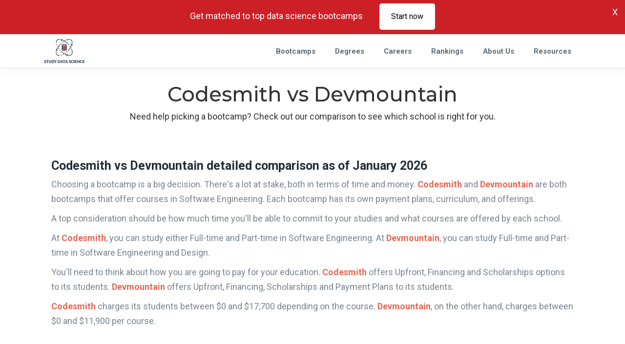

--- FILE ---
content_type: text/html; charset=UTF-8
request_url: https://studydatascience.org/comparisons/codesmith-vs-devmountain/
body_size: 53240
content:
<!DOCTYPE html>
<html lang="en-US">
<head>
	
        <meta charset="UTF-8"/>
        <link rel="profile" href="http://gmpg.org/xfn/11"/>
		
	            <meta name="viewport" content="width=device-width, initial-scale=1.0">
			
	
	<meta name='robots' content='index, follow, max-image-preview:large, max-snippet:-1, max-video-preview:-1' />
	<style>img:is([sizes="auto" i], [sizes^="auto," i]) { contain-intrinsic-size: 3000px 1500px }</style>
	
	<!-- This site is optimized with the Yoast SEO plugin v26.7 - https://yoast.com/wordpress/plugins/seo/ -->
	<title>Codesmith vs Devmountain Comparison, Ratings, Stats - StudyDataScience.org</title>
	<meta name="description" content="Choosing a bootcamp is a big decision. There’s a lot at stake, both in terms of time and money. Codesmith vs Devmountain are both bootcamps that offer courses in Software Engineering, Design and Data Science." />
	<link rel="canonical" href="https://studydatascience.org/comparisons/codesmith-vs-devmountain/" />
	<meta  content="en_US" />
	<meta  content="article" />
	<meta  content="Codesmith vs Devmountain Comparison, Ratings, Stats - StudyDataScience.org" />
	<meta  content="Choosing a bootcamp is a big decision. There’s a lot at stake, both in terms of time and money. Codesmith vs Devmountain are both bootcamps that offer courses in Software Engineering, Design and Data Science." />
	<meta  content="https://studydatascience.org/comparisons/codesmith-vs-devmountain/" />
	<meta  content="Study Data Science" />
	<meta  content="2020-07-16T21:21:16+00:00" />
	<meta name="twitter:card" content="summary_large_image" />
	<!-- / Yoast SEO plugin. -->


<link rel='dns-prefetch' href='//cdn.jsdelivr.net' />
<link rel='dns-prefetch' href='//unpkg.com' />
<link rel='dns-prefetch' href='//apis.google.com' />
<link rel='dns-prefetch' href='//maps.googleapis.com' />
<link rel='dns-prefetch' href='//fonts.googleapis.com' />
<link rel="alternate" type="application/rss+xml" title="Study Data Science &raquo; Feed" href="https://studydatascience.org/feed/" />
<link rel="alternate" type="application/rss+xml" title="Study Data Science &raquo; Comments Feed" href="https://studydatascience.org/comments/feed/" />
<script type="text/javascript">
/* <![CDATA[ */
window._wpemojiSettings = {"baseUrl":"https:\/\/s.w.org\/images\/core\/emoji\/16.0.1\/72x72\/","ext":".png","svgUrl":"https:\/\/s.w.org\/images\/core\/emoji\/16.0.1\/svg\/","svgExt":".svg","source":{"concatemoji":"https:\/\/studydatascience.org\/wp-includes\/js\/wp-emoji-release.min.js?ver=6.8.3"}};
/*! This file is auto-generated */
!function(s,n){var o,i,e;function c(e){try{var t={supportTests:e,timestamp:(new Date).valueOf()};sessionStorage.setItem(o,JSON.stringify(t))}catch(e){}}function p(e,t,n){e.clearRect(0,0,e.canvas.width,e.canvas.height),e.fillText(t,0,0);var t=new Uint32Array(e.getImageData(0,0,e.canvas.width,e.canvas.height).data),a=(e.clearRect(0,0,e.canvas.width,e.canvas.height),e.fillText(n,0,0),new Uint32Array(e.getImageData(0,0,e.canvas.width,e.canvas.height).data));return t.every(function(e,t){return e===a[t]})}function u(e,t){e.clearRect(0,0,e.canvas.width,e.canvas.height),e.fillText(t,0,0);for(var n=e.getImageData(16,16,1,1),a=0;a<n.data.length;a++)if(0!==n.data[a])return!1;return!0}function f(e,t,n,a){switch(t){case"flag":return n(e,"\ud83c\udff3\ufe0f\u200d\u26a7\ufe0f","\ud83c\udff3\ufe0f\u200b\u26a7\ufe0f")?!1:!n(e,"\ud83c\udde8\ud83c\uddf6","\ud83c\udde8\u200b\ud83c\uddf6")&&!n(e,"\ud83c\udff4\udb40\udc67\udb40\udc62\udb40\udc65\udb40\udc6e\udb40\udc67\udb40\udc7f","\ud83c\udff4\u200b\udb40\udc67\u200b\udb40\udc62\u200b\udb40\udc65\u200b\udb40\udc6e\u200b\udb40\udc67\u200b\udb40\udc7f");case"emoji":return!a(e,"\ud83e\udedf")}return!1}function g(e,t,n,a){var r="undefined"!=typeof WorkerGlobalScope&&self instanceof WorkerGlobalScope?new OffscreenCanvas(300,150):s.createElement("canvas"),o=r.getContext("2d",{willReadFrequently:!0}),i=(o.textBaseline="top",o.font="600 32px Arial",{});return e.forEach(function(e){i[e]=t(o,e,n,a)}),i}function t(e){var t=s.createElement("script");t.src=e,t.defer=!0,s.head.appendChild(t)}"undefined"!=typeof Promise&&(o="wpEmojiSettingsSupports",i=["flag","emoji"],n.supports={everything:!0,everythingExceptFlag:!0},e=new Promise(function(e){s.addEventListener("DOMContentLoaded",e,{once:!0})}),new Promise(function(t){var n=function(){try{var e=JSON.parse(sessionStorage.getItem(o));if("object"==typeof e&&"number"==typeof e.timestamp&&(new Date).valueOf()<e.timestamp+604800&&"object"==typeof e.supportTests)return e.supportTests}catch(e){}return null}();if(!n){if("undefined"!=typeof Worker&&"undefined"!=typeof OffscreenCanvas&&"undefined"!=typeof URL&&URL.createObjectURL&&"undefined"!=typeof Blob)try{var e="postMessage("+g.toString()+"("+[JSON.stringify(i),f.toString(),p.toString(),u.toString()].join(",")+"));",a=new Blob([e],{type:"text/javascript"}),r=new Worker(URL.createObjectURL(a),{name:"wpTestEmojiSupports"});return void(r.onmessage=function(e){c(n=e.data),r.terminate(),t(n)})}catch(e){}c(n=g(i,f,p,u))}t(n)}).then(function(e){for(var t in e)n.supports[t]=e[t],n.supports.everything=n.supports.everything&&n.supports[t],"flag"!==t&&(n.supports.everythingExceptFlag=n.supports.everythingExceptFlag&&n.supports[t]);n.supports.everythingExceptFlag=n.supports.everythingExceptFlag&&!n.supports.flag,n.DOMReady=!1,n.readyCallback=function(){n.DOMReady=!0}}).then(function(){return e}).then(function(){var e;n.supports.everything||(n.readyCallback(),(e=n.source||{}).concatemoji?t(e.concatemoji):e.wpemoji&&e.twemoji&&(t(e.twemoji),t(e.wpemoji)))}))}((window,document),window._wpemojiSettings);
/* ]]> */
</script>
<style id='wp-emoji-styles-inline-css' type='text/css'>

	img.wp-smiley, img.emoji {
		display: inline !important;
		border: none !important;
		box-shadow: none !important;
		height: 1em !important;
		width: 1em !important;
		margin: 0 0.07em !important;
		vertical-align: -0.1em !important;
		background: none !important;
		padding: 0 !important;
	}
</style>
<link rel='stylesheet' id='wp-block-library-css' href='https://studydatascience.org/wp-includes/css/dist/block-library/style.min.css?ver=6.8.3' type='text/css' media='all' />
<style id='classic-theme-styles-inline-css' type='text/css'>
/*! This file is auto-generated */
.wp-block-button__link{color:#fff;background-color:#32373c;border-radius:9999px;box-shadow:none;text-decoration:none;padding:calc(.667em + 2px) calc(1.333em + 2px);font-size:1.125em}.wp-block-file__button{background:#32373c;color:#fff;text-decoration:none}
</style>
<style id='global-styles-inline-css' type='text/css'>
:root{--wp--preset--aspect-ratio--square: 1;--wp--preset--aspect-ratio--4-3: 4/3;--wp--preset--aspect-ratio--3-4: 3/4;--wp--preset--aspect-ratio--3-2: 3/2;--wp--preset--aspect-ratio--2-3: 2/3;--wp--preset--aspect-ratio--16-9: 16/9;--wp--preset--aspect-ratio--9-16: 9/16;--wp--preset--color--black: #000000;--wp--preset--color--cyan-bluish-gray: #abb8c3;--wp--preset--color--white: #ffffff;--wp--preset--color--pale-pink: #f78da7;--wp--preset--color--vivid-red: #cf2e2e;--wp--preset--color--luminous-vivid-orange: #ff6900;--wp--preset--color--luminous-vivid-amber: #fcb900;--wp--preset--color--light-green-cyan: #7bdcb5;--wp--preset--color--vivid-green-cyan: #00d084;--wp--preset--color--pale-cyan-blue: #8ed1fc;--wp--preset--color--vivid-cyan-blue: #0693e3;--wp--preset--color--vivid-purple: #9b51e0;--wp--preset--gradient--vivid-cyan-blue-to-vivid-purple: linear-gradient(135deg,rgba(6,147,227,1) 0%,rgb(155,81,224) 100%);--wp--preset--gradient--light-green-cyan-to-vivid-green-cyan: linear-gradient(135deg,rgb(122,220,180) 0%,rgb(0,208,130) 100%);--wp--preset--gradient--luminous-vivid-amber-to-luminous-vivid-orange: linear-gradient(135deg,rgba(252,185,0,1) 0%,rgba(255,105,0,1) 100%);--wp--preset--gradient--luminous-vivid-orange-to-vivid-red: linear-gradient(135deg,rgba(255,105,0,1) 0%,rgb(207,46,46) 100%);--wp--preset--gradient--very-light-gray-to-cyan-bluish-gray: linear-gradient(135deg,rgb(238,238,238) 0%,rgb(169,184,195) 100%);--wp--preset--gradient--cool-to-warm-spectrum: linear-gradient(135deg,rgb(74,234,220) 0%,rgb(151,120,209) 20%,rgb(207,42,186) 40%,rgb(238,44,130) 60%,rgb(251,105,98) 80%,rgb(254,248,76) 100%);--wp--preset--gradient--blush-light-purple: linear-gradient(135deg,rgb(255,206,236) 0%,rgb(152,150,240) 100%);--wp--preset--gradient--blush-bordeaux: linear-gradient(135deg,rgb(254,205,165) 0%,rgb(254,45,45) 50%,rgb(107,0,62) 100%);--wp--preset--gradient--luminous-dusk: linear-gradient(135deg,rgb(255,203,112) 0%,rgb(199,81,192) 50%,rgb(65,88,208) 100%);--wp--preset--gradient--pale-ocean: linear-gradient(135deg,rgb(255,245,203) 0%,rgb(182,227,212) 50%,rgb(51,167,181) 100%);--wp--preset--gradient--electric-grass: linear-gradient(135deg,rgb(202,248,128) 0%,rgb(113,206,126) 100%);--wp--preset--gradient--midnight: linear-gradient(135deg,rgb(2,3,129) 0%,rgb(40,116,252) 100%);--wp--preset--font-size--small: 13px;--wp--preset--font-size--medium: 20px;--wp--preset--font-size--large: 36px;--wp--preset--font-size--x-large: 42px;--wp--preset--spacing--20: 0.44rem;--wp--preset--spacing--30: 0.67rem;--wp--preset--spacing--40: 1rem;--wp--preset--spacing--50: 1.5rem;--wp--preset--spacing--60: 2.25rem;--wp--preset--spacing--70: 3.38rem;--wp--preset--spacing--80: 5.06rem;--wp--preset--shadow--natural: 6px 6px 9px rgba(0, 0, 0, 0.2);--wp--preset--shadow--deep: 12px 12px 50px rgba(0, 0, 0, 0.4);--wp--preset--shadow--sharp: 6px 6px 0px rgba(0, 0, 0, 0.2);--wp--preset--shadow--outlined: 6px 6px 0px -3px rgba(255, 255, 255, 1), 6px 6px rgba(0, 0, 0, 1);--wp--preset--shadow--crisp: 6px 6px 0px rgba(0, 0, 0, 1);}:where(.is-layout-flex){gap: 0.5em;}:where(.is-layout-grid){gap: 0.5em;}body .is-layout-flex{display: flex;}.is-layout-flex{flex-wrap: wrap;align-items: center;}.is-layout-flex > :is(*, div){margin: 0;}body .is-layout-grid{display: grid;}.is-layout-grid > :is(*, div){margin: 0;}:where(.wp-block-columns.is-layout-flex){gap: 2em;}:where(.wp-block-columns.is-layout-grid){gap: 2em;}:where(.wp-block-post-template.is-layout-flex){gap: 1.25em;}:where(.wp-block-post-template.is-layout-grid){gap: 1.25em;}.has-black-color{color: var(--wp--preset--color--black) !important;}.has-cyan-bluish-gray-color{color: var(--wp--preset--color--cyan-bluish-gray) !important;}.has-white-color{color: var(--wp--preset--color--white) !important;}.has-pale-pink-color{color: var(--wp--preset--color--pale-pink) !important;}.has-vivid-red-color{color: var(--wp--preset--color--vivid-red) !important;}.has-luminous-vivid-orange-color{color: var(--wp--preset--color--luminous-vivid-orange) !important;}.has-luminous-vivid-amber-color{color: var(--wp--preset--color--luminous-vivid-amber) !important;}.has-light-green-cyan-color{color: var(--wp--preset--color--light-green-cyan) !important;}.has-vivid-green-cyan-color{color: var(--wp--preset--color--vivid-green-cyan) !important;}.has-pale-cyan-blue-color{color: var(--wp--preset--color--pale-cyan-blue) !important;}.has-vivid-cyan-blue-color{color: var(--wp--preset--color--vivid-cyan-blue) !important;}.has-vivid-purple-color{color: var(--wp--preset--color--vivid-purple) !important;}.has-black-background-color{background-color: var(--wp--preset--color--black) !important;}.has-cyan-bluish-gray-background-color{background-color: var(--wp--preset--color--cyan-bluish-gray) !important;}.has-white-background-color{background-color: var(--wp--preset--color--white) !important;}.has-pale-pink-background-color{background-color: var(--wp--preset--color--pale-pink) !important;}.has-vivid-red-background-color{background-color: var(--wp--preset--color--vivid-red) !important;}.has-luminous-vivid-orange-background-color{background-color: var(--wp--preset--color--luminous-vivid-orange) !important;}.has-luminous-vivid-amber-background-color{background-color: var(--wp--preset--color--luminous-vivid-amber) !important;}.has-light-green-cyan-background-color{background-color: var(--wp--preset--color--light-green-cyan) !important;}.has-vivid-green-cyan-background-color{background-color: var(--wp--preset--color--vivid-green-cyan) !important;}.has-pale-cyan-blue-background-color{background-color: var(--wp--preset--color--pale-cyan-blue) !important;}.has-vivid-cyan-blue-background-color{background-color: var(--wp--preset--color--vivid-cyan-blue) !important;}.has-vivid-purple-background-color{background-color: var(--wp--preset--color--vivid-purple) !important;}.has-black-border-color{border-color: var(--wp--preset--color--black) !important;}.has-cyan-bluish-gray-border-color{border-color: var(--wp--preset--color--cyan-bluish-gray) !important;}.has-white-border-color{border-color: var(--wp--preset--color--white) !important;}.has-pale-pink-border-color{border-color: var(--wp--preset--color--pale-pink) !important;}.has-vivid-red-border-color{border-color: var(--wp--preset--color--vivid-red) !important;}.has-luminous-vivid-orange-border-color{border-color: var(--wp--preset--color--luminous-vivid-orange) !important;}.has-luminous-vivid-amber-border-color{border-color: var(--wp--preset--color--luminous-vivid-amber) !important;}.has-light-green-cyan-border-color{border-color: var(--wp--preset--color--light-green-cyan) !important;}.has-vivid-green-cyan-border-color{border-color: var(--wp--preset--color--vivid-green-cyan) !important;}.has-pale-cyan-blue-border-color{border-color: var(--wp--preset--color--pale-cyan-blue) !important;}.has-vivid-cyan-blue-border-color{border-color: var(--wp--preset--color--vivid-cyan-blue) !important;}.has-vivid-purple-border-color{border-color: var(--wp--preset--color--vivid-purple) !important;}.has-vivid-cyan-blue-to-vivid-purple-gradient-background{background: var(--wp--preset--gradient--vivid-cyan-blue-to-vivid-purple) !important;}.has-light-green-cyan-to-vivid-green-cyan-gradient-background{background: var(--wp--preset--gradient--light-green-cyan-to-vivid-green-cyan) !important;}.has-luminous-vivid-amber-to-luminous-vivid-orange-gradient-background{background: var(--wp--preset--gradient--luminous-vivid-amber-to-luminous-vivid-orange) !important;}.has-luminous-vivid-orange-to-vivid-red-gradient-background{background: var(--wp--preset--gradient--luminous-vivid-orange-to-vivid-red) !important;}.has-very-light-gray-to-cyan-bluish-gray-gradient-background{background: var(--wp--preset--gradient--very-light-gray-to-cyan-bluish-gray) !important;}.has-cool-to-warm-spectrum-gradient-background{background: var(--wp--preset--gradient--cool-to-warm-spectrum) !important;}.has-blush-light-purple-gradient-background{background: var(--wp--preset--gradient--blush-light-purple) !important;}.has-blush-bordeaux-gradient-background{background: var(--wp--preset--gradient--blush-bordeaux) !important;}.has-luminous-dusk-gradient-background{background: var(--wp--preset--gradient--luminous-dusk) !important;}.has-pale-ocean-gradient-background{background: var(--wp--preset--gradient--pale-ocean) !important;}.has-electric-grass-gradient-background{background: var(--wp--preset--gradient--electric-grass) !important;}.has-midnight-gradient-background{background: var(--wp--preset--gradient--midnight) !important;}.has-small-font-size{font-size: var(--wp--preset--font-size--small) !important;}.has-medium-font-size{font-size: var(--wp--preset--font-size--medium) !important;}.has-large-font-size{font-size: var(--wp--preset--font-size--large) !important;}.has-x-large-font-size{font-size: var(--wp--preset--font-size--x-large) !important;}
:where(.wp-block-post-template.is-layout-flex){gap: 1.25em;}:where(.wp-block-post-template.is-layout-grid){gap: 1.25em;}
:where(.wp-block-columns.is-layout-flex){gap: 2em;}:where(.wp-block-columns.is-layout-grid){gap: 2em;}
:root :where(.wp-block-pullquote){font-size: 1.5em;line-height: 1.6;}
</style>
<link rel='stylesheet' id='intlTelInput-css' href='https://cdn.jsdelivr.net/npm/intl-tel-input@25.3.1/build/css/intlTelInput.css?ver=6.8.3' type='text/css' media='all' />
<link rel='stylesheet' id='article_embed_7_css-css' href='https://studydatascience.org/wp-content/plugins/ck-ad7-forn/assets/article_embed_7.css?ver=6.8.3' type='text/css' media='all' />
<link rel='stylesheet' id='contact-form-7-css' href='https://studydatascience.org/wp-content/plugins/contact-form-7/includes/css/styles.css?ver=6.1.4' type='text/css' media='all' />
<link rel='stylesheet' id='urbango-edge-modules-css' href='https://studydatascience.org/wp-content/themes/urbango/assets/css/modules.min.css?ver=6.8.3' type='text/css' media='all' />
<link rel='stylesheet' id='urbango-listing-style-css' href='https://studydatascience.org/wp-content/plugins/urbango-listing/assets/css/listing.min.css?ver=6.8.3' type='text/css' media='all' />
<link rel='stylesheet' id='urbango-edge-modules-responsive-css' href='https://studydatascience.org/wp-content/themes/urbango/assets/css/modules-responsive.min.css?ver=6.8.3' type='text/css' media='all' />
<link rel='stylesheet' id='urbango-listing-responsive-style-css' href='https://studydatascience.org/wp-content/plugins/urbango-listing/assets/css/listing-responsive.min.css?ver=6.8.3' type='text/css' media='all' />
<link rel='stylesheet' id='urbango-membership-style-css' href='https://studydatascience.org/wp-content/plugins/urbango-membership/assets/css/membership.min.css?ver=6.8.3' type='text/css' media='all' />
<link rel='stylesheet' id='urbango-membership-responsive-style-css' href='https://studydatascience.org/wp-content/plugins/urbango-membership/assets/css/membership-responsive.min.css?ver=6.8.3' type='text/css' media='all' />
<link rel='stylesheet' id='ajcf-bootstrap-css' href='https://studydatascience.org/wp-content/plugins/wpxon-ajax-contact-form/public/css/bootstrap.min.css?ver=1.0.5' type='text/css' media='all' />
<link rel='stylesheet' id='ajcf-animate-css' href='https://studydatascience.org/wp-content/plugins/wpxon-ajax-contact-form/public/css/animate.css?ver=1.0.5' type='text/css' media='all' />
<link rel='stylesheet' id='ajcf-style-css' href='https://studydatascience.org/wp-content/plugins/wpxon-ajax-contact-form/public/css/style.css?ver=1.0.5' type='text/css' media='all' />
<link rel='stylesheet' id='urbango-edge-default-style-css' href='https://studydatascience.org/wp-content/themes/urbango/style.css?ver=6.8.3' type='text/css' media='all' />
<link rel='stylesheet' id='urbango-edge-child-style-css' href='https://studydatascience.org/wp-content/themes/urbango-child/style.css?ver=6.8.3' type='text/css' media='all' />
<link rel='stylesheet' id='urbango-edge-font_elegant-css' href='https://studydatascience.org/wp-content/themes/urbango/framework/lib/icons-pack/elegant-icons/style.min.css?ver=6.8.3' type='text/css' media='all' />
<link rel='stylesheet' id='urbango-edge-font_awesome-css' href='https://studydatascience.org/wp-content/themes/urbango/framework/lib/icons-pack/font-awesome/css/fontawesome-all.min.css?ver=6.8.3' type='text/css' media='all' />
<link rel='stylesheet' id='urbango-edge-ion_icons-css' href='https://studydatascience.org/wp-content/themes/urbango/framework/lib/icons-pack/ion-icons/css/ionicons.min.css?ver=6.8.3' type='text/css' media='all' />
<link rel='stylesheet' id='mediaelement-css' href='https://studydatascience.org/wp-includes/js/mediaelement/mediaelementplayer-legacy.min.css?ver=4.2.17' type='text/css' media='all' />
<link rel='stylesheet' id='wp-mediaelement-css' href='https://studydatascience.org/wp-includes/js/mediaelement/wp-mediaelement.min.css?ver=6.8.3' type='text/css' media='all' />
<link rel='stylesheet' id='urbango-edge-style-dynamic-css' href='https://studydatascience.org/wp-content/themes/urbango/assets/css/style_dynamic.css?ver=1615178729' type='text/css' media='all' />
<link rel='stylesheet' id='urbango-edge-style-dynamic-responsive-css' href='https://studydatascience.org/wp-content/themes/urbango/assets/css/style_dynamic_responsive.css?ver=1615178729' type='text/css' media='all' />
<link rel='stylesheet' id='urbango-edge-google-fonts-css' href='https://fonts.googleapis.com/css?family=Open+Sans%3A300%2C400%2C500%2C600%2C700%7CMontserrat%3A300%2C400%2C500%2C600%2C700%7CRoboto%3A300%2C400%2C500%2C600%2C700&#038;subset=latin-ext&#038;ver=1.0.0' type='text/css' media='all' />
<link rel='stylesheet' id='vc_plugin_table_style_css-css' href='https://studydatascience.org/wp-content/plugins/easy-tables-vc/assets/css/style.min.css?ver=2.0.1' type='text/css' media='all' />
<link rel='stylesheet' id='vc_plugin_themes_css-css' href='https://studydatascience.org/wp-content/plugins/easy-tables-vc/assets/css/themes.min.css?ver=2.0.1' type='text/css' media='all' />
<link rel='stylesheet' id='jquery-qtip-css' href='https://studydatascience.org/wp-content/plugins/ql-cost-calculator/style/jquery.qtip.css?ver=6.8.3' type='text/css' media='all' />
<link rel='stylesheet' id='cc-template-css' href='https://studydatascience.org/wp-content/plugins/ql-cost-calculator/fonts/template/style.css?ver=6.8.3' type='text/css' media='all' />
<link rel='stylesheet' id='cc-google-font-raleway-css' href='//fonts.googleapis.com/css?family=Raleway%3A400&#038;subset=latin-ext&#038;ver=6.8.3' type='text/css' media='all' />
<link rel='stylesheet' id='cc-google-font-lato-css' href='//fonts.googleapis.com/css?family=Lato%3A300%2C400&#038;subset=latin-ext&#038;ver=6.8.3' type='text/css' media='all' />
<link rel='stylesheet' id='cost_calculator_style-css' href='https://studydatascience.org/wp-content/plugins/ql-cost-calculator/style/style.css?ver=6.8.3' type='text/css' media='all' />
<style id='cost_calculator_style-inline-css' type='text/css'>
.cost-calculator-datepicker .ui-datepicker-current-day,
.cost-calculator-box input[type="checkbox"]:checked+.cost-calculator-checkbox-label,
.cost-calculator-box input[type="checkbox"]:checked+.cost-calculator-checkbox-label .checkbox-box,
.cost-calculator-box .ui-slider-handle:after,
.cost-calculator-box .ui-slider-range-min,
input[type='checkbox']:checked + span.cost-calculator-switch-slider,
.cost-calculator-container .cost-calculator-more,
.cost-calculator-container .cost-calculator-more[type="submit"]
{
	background-color: #ff3a54;
}
.cost-calculator-box input[type="checkbox"]:checked+.cost-calculator-checkbox-label::before,
.cost-calculator-datepicker .ui-datepicker-prev:hover span::before,
.cost-calculator-datepicker .ui-datepicker-next:hover span::before,
.cost-calculator-summary-price,
.cost-calculator-box .ui-selectmenu-button.ui-corner-top .ui-icon,
.cost-calculator-box .ui-selectmenu-button:hover .ui-icon,
.cost-calculator-box .cost-calculator-datepicker-container:hover .ui-icon,
.cost-calculator-dropdown.ui-selectmenu-menu .ui-menu li.ui-state-focus,
div.cost-calculator-summary-box::before
{
	color: #ff3a54;
}
.cost-calculator-box input[type="checkbox"]:checked+.cost-calculator-checkbox-label,
.cost-calculator-box input[type="checkbox"]:checked+.cost-calculator-checkbox-label .checkbox-box,
.cost-calculator-box .ui-slider-handle .cost-slider-tooltip .cost-calculator-value,
.cost-calculator-container .cost-calculator-more,
.cost-calculator-container .cost-calculator-more[type="submit"]
{
	border-color: #ff3a54;
}
.cost-calculator-box .ui-slider-handle .cost-slider-tooltip .cost-calculator-arrow::before
{
	border-color: #ff3a54 transparent;
}

</style>
<link rel='stylesheet' id='cost_calculator_style_responsive-css' href='https://studydatascience.org/wp-content/plugins/ql-cost-calculator/style/responsive.css?ver=6.8.3' type='text/css' media='all' />
<script type="text/javascript" src="https://cdn.jsdelivr.net/npm/intl-tel-input@25.3.1/build/js/intlTelInput.min.js" id="intlTelInput-js"></script>
<script type="text/javascript" src="https://unpkg.com/imask" id="imask-js"></script>
<script type="text/javascript" src="https://studydatascience.org/wp-includes/js/jquery/jquery.min.js?ver=3.7.1" id="jquery-core-js"></script>
<script type="text/javascript" src="https://studydatascience.org/wp-includes/js/jquery/jquery-migrate.min.js?ver=3.4.1" id="jquery-migrate-js"></script>
<script type="text/javascript" src="https://studydatascience.org/wp-content/plugins/revslider/public/assets/js/rbtools.min.js?ver=6.6.20" defer async id="tp-tools-js"></script>
<script type="text/javascript" src="https://studydatascience.org/wp-content/plugins/revslider/public/assets/js/rs6.min.js?ver=6.6.20" defer async id="revmin-js"></script>
<script type="text/javascript" src="https://apis.google.com/js/platform.js" id="urbango-membership-google-plus-api-js"></script>
<script></script><link rel="https://api.w.org/" href="https://studydatascience.org/wp-json/" /><link rel="alternate" title="JSON" type="application/json" href="https://studydatascience.org/wp-json/wp/v2/comparisons/4434" /><link rel="EditURI" type="application/rsd+xml" title="RSD" href="https://studydatascience.org/xmlrpc.php?rsd" />
<meta name="generator" content="WordPress 6.8.3" />
<link rel='shortlink' href='https://studydatascience.org/?p=4434' />
<link rel="alternate" title="oEmbed (JSON)" type="application/json+oembed" href="https://studydatascience.org/wp-json/oembed/1.0/embed?url=https%3A%2F%2Fstudydatascience.org%2Fcomparisons%2Fcodesmith-vs-devmountain%2F" />
<link rel="alternate" title="oEmbed (XML)" type="text/xml+oembed" href="https://studydatascience.org/wp-json/oembed/1.0/embed?url=https%3A%2F%2Fstudydatascience.org%2Fcomparisons%2Fcodesmith-vs-devmountain%2F&#038;format=xml" />
	<!-- Google Tag Manager -->
    <script>(function(w,d,s,l,i){w[l]=w[l]||[];w[l].push({'gtm.start':
    new Date().getTime(),event:'gtm.js'});var f=d.getElementsByTagName(s)[0],
    j=d.createElement(s),dl=l!='dataLayer'?'&l='+l:'';j.async=true;j.src=
    'https://www.googletagmanager.com/gtm.js?id='+i+dl;f.parentNode.insertBefore(j,f);
    })(window,document,'script','dataLayer','GTM-PV9BKVN');</script>
    <!-- End Google Tag Manager -->
<meta name="generator" content="Powered by WPBakery Page Builder - drag and drop page builder for WordPress."/>
<meta name="generator" content="Powered by Slider Revolution 6.6.20 - responsive, Mobile-Friendly Slider Plugin for WordPress with comfortable drag and drop interface." />
<link rel="icon" href="https://studydatascience.org/wp-content/uploads/2020/03/favicon-1.png" sizes="32x32" />
<link rel="icon" href="https://studydatascience.org/wp-content/uploads/2020/03/favicon-1.png" sizes="192x192" />
<link rel="apple-touch-icon" href="https://studydatascience.org/wp-content/uploads/2020/03/favicon-1.png" />
<meta name="msapplication-TileImage" content="https://studydatascience.org/wp-content/uploads/2020/03/favicon-1.png" />
<script>function setREVStartSize(e){
			//window.requestAnimationFrame(function() {
				window.RSIW = window.RSIW===undefined ? window.innerWidth : window.RSIW;
				window.RSIH = window.RSIH===undefined ? window.innerHeight : window.RSIH;
				try {
					var pw = document.getElementById(e.c).parentNode.offsetWidth,
						newh;
					pw = pw===0 || isNaN(pw) || (e.l=="fullwidth" || e.layout=="fullwidth") ? window.RSIW : pw;
					e.tabw = e.tabw===undefined ? 0 : parseInt(e.tabw);
					e.thumbw = e.thumbw===undefined ? 0 : parseInt(e.thumbw);
					e.tabh = e.tabh===undefined ? 0 : parseInt(e.tabh);
					e.thumbh = e.thumbh===undefined ? 0 : parseInt(e.thumbh);
					e.tabhide = e.tabhide===undefined ? 0 : parseInt(e.tabhide);
					e.thumbhide = e.thumbhide===undefined ? 0 : parseInt(e.thumbhide);
					e.mh = e.mh===undefined || e.mh=="" || e.mh==="auto" ? 0 : parseInt(e.mh,0);
					if(e.layout==="fullscreen" || e.l==="fullscreen")
						newh = Math.max(e.mh,window.RSIH);
					else{
						e.gw = Array.isArray(e.gw) ? e.gw : [e.gw];
						for (var i in e.rl) if (e.gw[i]===undefined || e.gw[i]===0) e.gw[i] = e.gw[i-1];
						e.gh = e.el===undefined || e.el==="" || (Array.isArray(e.el) && e.el.length==0)? e.gh : e.el;
						e.gh = Array.isArray(e.gh) ? e.gh : [e.gh];
						for (var i in e.rl) if (e.gh[i]===undefined || e.gh[i]===0) e.gh[i] = e.gh[i-1];
											
						var nl = new Array(e.rl.length),
							ix = 0,
							sl;
						e.tabw = e.tabhide>=pw ? 0 : e.tabw;
						e.thumbw = e.thumbhide>=pw ? 0 : e.thumbw;
						e.tabh = e.tabhide>=pw ? 0 : e.tabh;
						e.thumbh = e.thumbhide>=pw ? 0 : e.thumbh;
						for (var i in e.rl) nl[i] = e.rl[i]<window.RSIW ? 0 : e.rl[i];
						sl = nl[0];
						for (var i in nl) if (sl>nl[i] && nl[i]>0) { sl = nl[i]; ix=i;}
						var m = pw>(e.gw[ix]+e.tabw+e.thumbw) ? 1 : (pw-(e.tabw+e.thumbw)) / (e.gw[ix]);
						newh =  (e.gh[ix] * m) + (e.tabh + e.thumbh);
					}
					var el = document.getElementById(e.c);
					if (el!==null && el) el.style.height = newh+"px";
					el = document.getElementById(e.c+"_wrapper");
					if (el!==null && el) {
						el.style.height = newh+"px";
						el.style.display = "block";
					}
				} catch(e){
					console.log("Failure at Presize of Slider:" + e)
				}
			//});
		  };</script>
		<style type="text/css" id="wp-custom-css">
			body {
  font-size: 18px;  
}

.location-thumbnail-title h2 {
  position: absolute;
  bottom: 0px;
  color: white;
  left: 38px;
}

.location-thumbnail-title img {
  cursor: pointer;
}

.edgtf-lb-image img {
  min-height:300px;
}

.edgtf-listing-list-holder.edgtf-ll-layout-standard article .edgtf-lli-image a img{      height: 200px;
object-fit: cover;
 }

.edgtf-grid-list.edgtf-two-columns .edgtf-item-space, .edgtf-grid-list.edgtf-two-columns .edgtf-masonry-grid-sizer {     height: 390px; }

.edgtf-listing-list-holder article.edgtf-featured-item .edgtf-ll-item-inner  {   
  height: 100%; 
  border: 0 !important;
}

.edgtf-listing-single-holder .edgtf-ls-gallery .edgtf-ls-gallery-image a, .edgtf-listing-single-holder .edgtf-ls-gallery .edgtf-ls-gallery-image img { max-width: 680px; height: 440px }

#slider-4-layer-21{
  z-index:44 !important;
}

.edgtf-bg-parallax {
  height: 230px !important;
}

.edgtf-title-wrapper {
  height: 230px !important;
}

.edgtf-filter-section-tag{
  text-align: left; 
}

#menu-main-menu-navigation-1{
  background:white;
}

#menu-main-menu-navigation-2{
    height: 80%;
    overflow: scroll;
  }
.edgtf-mobile-nav {
  height:260px;
}
#slider-4-layer-24{
font-size: 60px !important;
}

.box-comparision {
  transition: box-shadow .3s;
  border-radius:10px;
  border: 1px solid #ebebeb;
  background: #fff;
  padding: 5px;
}
.box-comparision:hover {
  box-shadow: 0 0 11px rgba(33,33,33,.2); 
}
.comparision-logo-name-excerpt {
  display: flex; 
  align-items: left;
  justify-content: center;
  text-align: left;
}
.comparision-logo-name-excerpt img{
  object-fit:cover;
  max-width:100;
} 
.comparision-logo-name{
  display: flex; 
  align-items: center;
  justify-content: center;
}
.comparision-logo-name span {
  margin-left: 10px
} 
.comparision-logo-name a {
  margin-left: 10px
} 
.review-details-excerp {
  margin-bottom:30px;
  margin-top:15px
}
.review-details-excerp .edgtf-stars-items{
  color: #23c8b9;
  margin-left: 20px
}
.vc_col-lg-4 .comparision-logo-name span {
  font-size:14px;
}
.review-details-excerp .edgtf-reviews-number {
  display:none;
}
.vs-divider {
    text-align: center;
    margin-top: 5px;
    font-size: 22px;
    margin-bottom: 16px;
    color: #23c8b9 !important;
}

.compaision-total-rating {
  text-align:center; 
  font-family: Montserrat,sans-serif; 
  font-size: 50px; 
  line-height: 1em; 
  font-weight: 700; 
  color: #676364;
}

.table-area{
    position: relative;
}

#tableHiden{
    display: table;
    position: fixed;
    width: 83.7vw;
    top: 69px;
}

table-area table td {
  height: 33% !important;
}

table {
  border-collapse: collapse;
  position: relative;
  width: 100%;
}

.thead-ticky td:first-child{
    vertical-align: bottom;
}

thead {
  position: relative;
  top: 0;
}

.thead--is-fixed {
  display: table;
  position: fixed;
  top: 0px;
}
.thead--is-fixed img {
  padding-top:7px;
}
th {
  background: #fff;
  border: 1px solid #6585ed;
  box-sizing: border-box;
  color: #fff;
  padding: 1rem 2rem;
  word-wrap: break-word;
}
table td {
    word-break: break-word;
}
@media screen and (max-width: 1127px) {
  .thead--is-fixed-2 {
    position: fixed !important;
  z-index: 9999 !important;
  top: 0 !important;
  }
  .thead--is-fixed-2  th{
    border: none;
    width: 40%;
  }
  .edgtf-section-title-holder .edgtf-st-position-center h1{
    margin-top:-20px;
  }
  h1 .mobile-vs-separator{
    width: 100% !important;
      display: block;
    margin: 10px;
  }
  .review-details-excerp .edgtf-stars-items{
    font-size: 13px;
  }
  .review-details-excerp  .edgtf-stars-label {
    font-size: 13px;
  }
}

@media screen and (min-width: 1127px) {
  .faq-desktop {
    padding-top: 100px; 
    margin-bottom: 200px;   
    margin: auto; 
    width: 50%;
  }
}
caption {
  margin-top:10px;
}

.aside-featured-school-content-img {
  display: inline-block;
  margin-right:7px;
}

.edgtf-ls-ads-text aside-featured-school-content-detail{
  display: inline-block;
  margin-left:10px;
}

.aside-featured-school-content a {
  margin-top:10px;
}

.aside-featured-school-display-block {
  display: inline-block;
  margin-right:7px;
}

.edgtf-ls-ads-text {
  display: inline-block;
  margin-left: 10px;
}

.aside-featured-school-content-school-name {
  color: #ff3a54;
  font-size:18px;
}

.aside-featured-school-content-school-reviews {
  font-size: 12px;
}

.aside-featured-school-content-data span{
  color:#1774d6ee;
}

.aside-featured-school-content-more-info {
  color: #ff3a54;
  font-weight:600;
  margin-top: 10px;
  text-align:right;
  font-size: 12px;
}
.aside-featured-school-content-principal {
  margin-bottom:10px;
  display: flex;
  align-items: center;
}

.image-cropper {
   display:inline-block;
  min-width: 33.3%;
}

.aside-featured-comparation-vs {
  display: flex;
    flex-direction: row;
    justify-content: space-between;
    align-items: center;
    text-align: center;
  margin-bottom: 7px;
}
.aside-featured-comparation-vs span{
    border: 1px solid gray;
    padding: 7px;
    border-radius: 100%;
}
.related-bottom-comparision {
  -moz-border-radius: 4px; 
-webkit-border-radius: 4px; 
border-radius: 4px; 
-moz-box-shadow:  3px 3px 16px 2px rgba(0,0,0,.04);; 
-webkit-box-shadow:  3px 3px 16px 2px rgba(0,0,0,.04);; 
box-shadow:  3px 3px 16px 2px rgba(0,0,0,.04);; 
border: 1px solid #cdcdcd;
}
.related-bottom-comparision-parent-img {
  text-align: center;
    background: linear-gradient(45deg, red, blue);
    padding-top: 10px;
    padding-bottom: 10px;
}
.related-bottom-comparision img {
    border-radius: 50%;
    border: 4px solid #e6e6e6;
}
.related-bottom-comparision-title {
  text-align: center;
    padding-top: 5px;
    padding-bottom: 5px;
    background: #f8f8f8;
}

.related-bottom-comparision-title span {
  width:100%
}
.related-bottom-comparision a:hover {
  text-decoration:none; 
  color: inherit;
}
.related-bottom-comparision-description {
  text-align: left; 
  font-size: 12px; 
  padding-left: 8px; 
  padding-right:8px;
  padding-top: 10px;
}

.edgtf-row-grid-section-wrapper {
  
  background-size: cover !important;
  backgroun-repeat: no-repeat !important;
}
.edgtf-listing-single-holder .edgtf-comment-holder .edgtf-rating-inner {
  width:50% !important;
}


.extra-class-img-same-height .wpb_single_image img {
    height: 250px !important;
}
.edgtf-blog-list-holder.edgtf-bl-simple .edgtf-bli-content {
  vertical-align: middle !important;
}
.br_top_sections {
  font-size:15px;
}
.edgtf-comment-holder .edgtf-comment-text {
  padding:0px
}
.edgtf-drop-down .narrow .second .inner ul li {
  width:300px;
}
.wpb_text_column a { color: rgba(232, 103, 83) !important; }

.wpb_text_column a:visited {
  color: purple;
}

.wpb_text_column a:hover {
text-decoration: underline;
}




/*redesign styles*/
#search-home{
  text-align:center;
}

#search-home .input-holder{
  width: 50%;
}

#search-home .input-holder .search-field{
  border-radius:25px;
}

#search-home .input-holder .edgtf-search-submit{
  background-color: cyan;
    border-radius: 30px;
    width: 80px;
}

/***********************/
/****** NEW DESIGN *****/
/**********************/


h4 a, h5 a, h6 a {
    color: rgba(232, 103, 83) !important;
    font-family: inherit;
    font-size: inherit;
    font-weight: inherit;
    font-style: inherit;
    line-height: inherit;
}

.edgtf-blog-list-holder .edgtf-bli-info-bottom>* a, .edgtf-blog-list-holder .edgtf-bli-info>* a:hover {
    color: #79848f;
}

.edgtf-light-header .edgtf-page-header>div:not(.edgtf-sticky-header):not(.fixed) .edgtf-main-menu>ul>li.edgtf-active-item>a, .edgtf-light-header .edgtf-page-header>div:not(.edgtf-sticky-header):not(.fixed) .edgtf-main-menu>ul>li>a:hover{
  color: #fff;
}

.darkSkyBlue{
  color: rgba(232, 103, 83);
}

.row.tree-column{
  display: flex;
  justify-content: space-around;
}

#job-description-list{}

.required-skills .required-description{
  display: flex;
}

.required-skills .required-description .img-container{
   padding: 0 10px;
   margin: 18px 0;
   flex-basis: 10%;
  /*background-color: rgba(232, 103, 83);
  opacity: 0.1;*/
}

.required-skills .required-description .img-container img{
  
}

.required-skills .required-description .content{
  display: flex;
  flex-direction: column;
   width: 90%;
}
.edgtf-section-title-holder span.edgtf-st-subtitle {
    font-family: Roboto;
    font-weight: 500;
    font-size: 20px;
    line-height: 1.428571428571429em;
    color: rgba(232, 103, 83);
    margin-bottom: 10px;
}
/***********************/
/****** BLOG POSTS *****/
/**********************/
.edgtf-title-holder .edgtf-title-wrapper .edgtf-page-subtitle {
    display: none;
}
.edgtf-blog-holder article .edgtf-post-date {
    background-color: rgba(232, 103, 83);
}

.widget .edgtf-widget-title {
    margin: 0 0 19px;
    color:#212e3b !important;
    font-size: 21px;
}

.edgtf-blog-list-holder .edgtf-post-title a {
    color:#212e3b !important;
}

.edgtf-blog-list-holder .edgtf-post-title a:hover {
    color:rgba(232, 103, 83) !important;
}

.edgtf-tags-holder .edgtf-tags a:hover {
    background-color: rgba(232, 103, 83) !important;
  border: 1px solid rgba(232, 103, 83) !important;
}



.edgtf-blog-holder article .edgtf-post-info-bottom .edgtf-post-info-author-link, .edgtf-blog-holder article .edgtf-post-info>* a:hover {
    color: #2d3e50;
}

.edgtf-blog-holder.edgtf-blog-single article .edgtf-post-info-author {
    display: block;
    float: none;
    margin-bottom: 54px;
    color: #79848f;
}


.edgtf-post-info-bottom-right .edgtf-blog-share .edgtf-social-share-holder a {
    color: #9fa7af;
}

.edgtf-post-info-bottom-right .edgtf-blog-share .edgtf-social-title {
  font-size: 12px
}

.edgtf-related-post .edgtf-related-post-inner .entry-title  a {
    font-size: 17px;
    color: #212e3b !important;
}
.edgtf-blog-single-nav-label {
  color:#fe7f2d !important;
  font-size:13px;
}

.edgtf-related-posts-holder .edgtf-related-post .edgtf-related-post-image img {
border-radius: 4pt;
}

a, .edgtf-blog-pagination ul li.edgtf-pag-active a {
    color: rgba(232, 103, 83);
}

a, .edgtf-blog-pagination ul li a {
    color: #53616f;
}

.edgtf-post-content .edgtf-post-text .edgtf-post-text-inner .edgtf-post-text-main h3 a:hover{
    color: rgba(232, 103, 83) !important
}
/***************/
/***** FORMS  ***/
/***************/

textarea {
  box-sizing: border-box;
  border: 1px solid #9fa7af !important;
}

input[type=button], input[type=submit], input[type=reset] {
  background-color: rgba(232, 103, 83) !important;
  border: 1px solid rgba(232, 103, 83) !important;
}

#submit_comment {
  border-radius: 30px !important;
}
/***************/
/**ASIDE BAR***/
/***************/

aside.edgtf-sidebar .widget {
    margin-bottom: 25px;
    padding: 23px 30px 28px;
    background-color: #f9f9f9;
    border: 0px;
    border-radius: 0px;
    box-shadow: 0px 0px;
    box-sizing: border-box;
}
.edgtf-blog-list-holder .edgtf-post-image img {
    border-radius: 4pt;
}

.widget ul li a:hover {
    color: rgba(232, 103, 83);
}


/***********************/
/****** FOOTER *****/
/**********************/
footer.edgtf-page-footer .edgtf-footer-top-holder { 
  background-color: rgba(239, 238, 238) !important;
}
footer.widget.widget_calendar .edgtf-widget-title, .widget.widget_text .edgtf-widget-title {
  color:rgba(33, 46, 59) !important;
  font-size: 17px;
}
footer #media_image-2  img {
  margin-top:2px;
  width:100px !important;
  margin-bottom: 20px;
}
footer.edgtf-page-footer .edgtf-footer-bottom-holder {
  background-color: rgba(239, 238, 238) !important;
}
footer.edgtf-page-footer .edgtf-footer-bottom-holder .edgtf-footer-bottom-inner {
    border-top: 0px;
  margin-top:-35px;
}
footer.edgtf-page-footer .edgtf-footer-bottom-holder .edgtf-footer-bottom-inner p {
  color:#9fa7af !important;
}
footer.edgtf-page-footer .edgtf-footer-bottom-holder .edgtf-footer-bottom-inner p a {
  color:rgba(33, 46, 59) !important;
}
footer.widget.widget_calendar .edgtf-widget-title, .widget.widget_text li a:hover {
    color: rgba(33, 46, 59) !important;
}
footer.widget.widget_calendar .edgtf-widget-title, .widget.widget_text li a{
  color:rgba(83, 97, 111,0.7) !important;
}
footer.edgtf-social-icons-group-widget .edgtf-social-icon-widget-holder {
  color:rgba(83, 97, 111,0.7) !important;
}
/***********************/
/****** CAREERs *****/
/**********************/

.wpb-js-composer .vc_tta-color-juicy-pink.vc_tta-style-modern .vc_tta-tab li{
  margin: 0 !important;
}


.wpb-js-composer .vc_tta-color-juicy-pink.vc_tta-style-modern .vc_tta-tab>a {
    border-color: #fff !important;
    background-color: #fff !important;
    color: #2d3e50 !important;
}

.wpb-js-composer .vc_tta-color-juicy-pink.vc_tta-style-modern .vc_active> a { 
    color:rgba(232, 103, 83) !important;
  font-weight: bold;
}
.computersciencehero-table {
  background:white !important;
}
.computersciencehero-table tbody tr {
    border: 0px; 
  font-size:16px;
}

.computersciencehero-table tbody td {
    text-align:left;
  padding: 14pt 8px;
}
.wpb_vc_table {
  line-height: 1.5;
}
.edgtf-btn.edgtf-btn-solid {
    color: #fff;
    background-color: #E86753 !important;
    border: 1px solid #E86753 !important;
    border-radius: 2pt;
}

.edgtf-btn.edgtf-btn-solidP:hover,.edgtf-btn.edgtf-btn-solid:not(.edgtf-btn-custom-border-hover):hover{
  color: #E86753 !important;
    background-color: #fff !important;
    border: 1px solid #E86753 !important;
}


.edgtf-accordion-holder .edgtf-accordion-title.ui-state-active, .edgtf-accordion-holder .edgtf-accordion-title.ui-state-hover {
    color: rgba(232, 103, 83);
}
.edgtf-listing-list-holder article .edgtf-lli-location-holder a:hover {
    color: rgba(232, 103, 83);
}
.edgtf-btn.edgtf-btn-outline:not(.edgtf-btn-custom-border-hover):hover {
    border-color: #3c91e6!important;
  background-color:#3c91e6!important;
}
.edgtf-icon-font-awesome.fa.fa-angle-right {
    margin-top: 6px;
	background-color: rgba(232, 103, 83,0.2);
}
.edgtf-google-map-holder .edgtf-google-map img, .edgtf-iwt.edgtf-iwt-icon-left .edgtf-iwt-icon img, .edgtf-iwt.edgtf-iwt-icon-left-from-title .edgtf-iwt-icon img {
    max-width: 28px;
}
.icon-with-background .edgtf-iwt-icon::after {
    content: "";
    width: 100%;
    height: 54px;
    position: absolute;
    left: 0;
    top: -14px;
    border-radius: 4pt;
}
.edgtf-iwt.edgtf-iwt-icon-left .edgtf-iwt-content {
    padding: 0 0 0 27px;
}

#sticky-career.sticky{
  position: fixed;
  top: 0px;
  margin: 0 auto;
  padding: 0 !important;
	left:0;
}

.is-sticky-container {
  margin-top: 15px;
  margin-bottom: 15px;
}
#sticky-career {
  color: #53616f;
  z-index: 99; 
  background: #fff;
  font-size: 12px;
  width: 100%;
  height: 60pt; 
  background: #fff;
  border-bottom: 2px solid #dadada;
}

.mobile-menu{
  display:none;
}

#sticky-career ul {
  /*
  padding-bottom:10px;
  padding-top: 5px;
  padding-left: 5px;
  padding-right: 20px;
  */
  margin: 0 auto;
  list-style: none;
  text-align: center;
  display: flex;
  height: 100%;
  align-items: center;
}
#sticky-career ul li {
  /*display: inline-block;*/
  padding: 0 20px;
  width: auto;
  position: relative;
  color: #53616f;
  font-size: 12pt;
  line-height: 18pt;
  font-weight: 500;
  font-weight: bold;
  transition: all 0.2s ease;
  cursor: pointer;
}
#sticky-career ul li:hover {
  color: #34495E;
}
#sticky-career ul li.active {
  color: rgba(232, 103, 83);
}

#sticky-career  ul li::before{
  content: "\f105";
    font-family: Font Awesome\ 5  Free;
  position: absolute;
  top: 25%;
  right: 0;
  color : gray;
  font-size: 17pt;
  opacity: 30%
}

#sticky-career  ul li:last-child::before{
  content: none;
}

#sticky-career  ul li.active::before{
  color : rgba(232, 103, 83);
}

#sticky-career  ul li.active::after{
  content: "";
  position: absolute;
  bottom: -17px;
  left: 23%;
  width: 60%;
  height: 2px;
  background-color : rgba(232, 103, 83);
}
.edgtf-icon-list-holder .edgtf-il-text {
    width: 99%;
    padding: 0 0 0 13px;
    box-sizing: border-box;
    padding-left: 20px;
}

#sticky-mobile-menu{
  background: white;
  margin: 10px;
  font-size: 18px;
  text-align: center;
}

@media screen and (max-width: 767px) {
  #sticky-career ul li.active::after {
    text-align: center;
    content: "";
    position: absolute;
    bottom: -31px;
    left: 25%;
    width: 50%;
    height: 2px;
    background-color: rgba(232, 103, 83);
}
  
  #sticky-career{
    padding: 0;
  }
  
  .mobile-menu{
    display:block;
        position: absolute;
    right: 15%;
    top: 30px;
    z-index: 1;
    cursor:pointer;
  }
  
  .mobile-menu .fa-bars:before{
    font-size: 14pt;
  }
  
  #sticky-career.sticky{
    top:0;
    left: 0;
    width:100%;
  }
  
  #sticky-career ul{
    flex-direction: column;
    padding-top: 10px;
  }
  #sticky-career ul.opened {
    background-color:white;
    height: auto;
  }
  #sticky-career ul.opened li{
    opacity: 1;
    height: auto;
    margin: 10px;
  }
    #sticky-career ul.opened li.active::after {
      background:#fff;
  }
  
  .is-sticky-container{
    opacity: 0;
    height: 0;
    margin: 0;
  }
  
  #sticky-career ul li{
    padding:0;
  }
  
  #sticky-career ul li.active{
    height: auto;
    opacity: 1;
    margin: 15px 0;
  }
  
  #sticky-career ul li::before{
    content: none;
  }
  #sticky-career ul li {
  font-size:16px;
  }
    .wpb-js-composer .vc_tta-color-juicy-pink.vc_tta-style-modern .vc_tta-panel.vc_active .vc_tta-panel-title>a {
    color: rgba(232, 103, 83) !important
}
  .wpb-js-composer .vc_tta-color-juicy-pink.vc_tta-style-modern .vc_tta-panel .vc_tta-panel-heading {
    border-color: #fff !important;
    background-color: #fff !important;
}
  .wpb-js-composer .vc_tta.vc_general .vc_tta-panel-title>a {
    color:#2d3e50 !important
    }
}

@media all and (min-width: 768px) and (max-width: 1024px) { 
  #sticky-career.sticky{
    top: 0;
    width:100%;
  }
  
  #sticky-career  ul li{
    margin-top: 3px;
    font-size: 13px;
		 flex: 0 0 14%;
  }
}

@media screen and (min-width: 1024px) {
	#sticky-career  ul{
  justify-content: center;
		}
}

@media screen and (min-width: 1441px) {
  #sticky-career ul li::before{
    top: 0;
  }

}

@media screen and (max-width: 580px) {
  #sticky-career ul li {
  font-size:14px;
  }
  #sticky-career.sticky{
    width:100%;
  }
}
@-webkit-keyframes drop {
  from {
    top: 0px;
  }
  70% {
    top: 165px;
    -webkit-animation-timing-function: ease-in;
            animation-timing-function: ease-in;
  }
  to {
    top: 150px;
    -webkit-animation-timing-function: ease-out;
            animation-timing-function: ease-out;
  }
}
@keyframes drop {
  from {
    top: 0px;
  }
  70% {
    top: 165px;
    -webkit-animation-timing-function: ease-in;
            animation-timing-function: ease-in;
  }
  to {
    top: 150px;
    -webkit-animation-timing-function: ease-out;
            animation-timing-function: ease-out;
  }
}

.edgtf-title-holder .edgtf-title-wrapper .edgtf-page-title { 
  text-transform:uppercase;
}
.edgtf-counter-holder .edgtf-counter, .edgtf-dropcaps {
  font-family: Roboto;
}

.edgtf-listing-list-holder .edgtf-ll-filter-holder .edgtf-filter-section-switch-layout .edgtf-fs-sl-icons a.edgtf-active, .edgtf-listing-list-holder .edgtf-ll-filter-holder .edgtf-filter-section-switch-layout .edgtf-fs-sl-icons a:hover {
    color: rgba(232, 103, 83);
}

.edgtf-lli-content .dgtf-lli-title h5 a {
    color: rgba(232, 103, 83) !important;
}

.edgtf-listing-list-holder article .edgtf-lli-reviews-count i {
    color: #FE7F2D;
}

.counters-section-careers {
  text-align:center;
	margin-top:15px;
}

.counters-section-careers .edgtf-counter-holder .edgtf-counter-title {
    margin-top: -5px;
}
.careers-icon-class .edgtf-iwt-icon {
  padding: 0 10px;
}
.careers-icon-class i {
  font-size:23px !important;
  top: 1px;
  text-align:center;
  margin-left:5px !important;
}

.careers-icon-class i::after {
    content: "";
    width: 50px;
    height: 54px;
    background-color: rgba(60, 145, 230, 0.1);
    position: absolute;
    left: -7px !important;
    top: -14px;
    border-radius: 4pt;
}
.bootcamps-career-list .edgtf-ll-load-more a {
  margin-top: -20px !important;
}
.popular-technolgy-careers .wpb_singleimage_heading {
  margin-bottom:35px;
}
.listing-title-5px-space .edgtf-iwt-content h4 {
  margin-bottom: -25px;
}

/****************/
/*****INDEx*****/
/****************/

#grey-new-index-bar{
  background-color:rgba(239,238,238);
}

#grey-new-index-bar .edgtf-section-title-holder .edgtf-st-title {
    margin: 0;
    text-align: left;
}

#grey-new-index-bar .edgtf-section-title-holder .edgtf-st-text {
    margin: 10px 0 0;
    text-align: left;
    padding: 0px 20px 0 0;
}

#grey-new-index-bar div.wpb_wrapper{
      padding: 30pt 0 30pt;
}

#grey-new-index-bar div.wpb_wrapper:hover{
      background-color: rgba(255, 255, 255, 0.08);
}

.button-rounded{
  border-radius: 2pt !important;
  border: 0 !important;
	font-size:17px;
	font-weight:bold;
}
.edgtf-btn {
  padding: 11px 40px !important;
}
.edgtf-btn.edgtf-btn-solid.blue-opacity{
      color: #E86753  !important;
    background-color: #fff !important;
  border: 1px solid #E86753  !important;
}

.edgtf-btn.edgtf-btn-solid.orange{
  background-color: #fe7f2d !important;
  border: 0 !important;
  padding: 10px 50px !important;
}

#grey-new-index-bar  .vc_icon_element.vc_icon_element-outer .vc_icon_element-inner.vc_icon_element-size-lg .vc_icon_element-icon {
    font-size: 5.85em!important;
    margin-top: 40px;
    margin-bottom: 40px;
}

#grey-new-index-bar .vc_col-sm-3 {
  margin-bottom: 40px;
  margin-top: 40px;
}


.custom-blog-list .edgtf-blog-list .edgtf-bl-item .edgtf-bli-inner{
      box-shadow: 0px 14px 28px rgba(27, 39, 51, 0.13);
}

.custom-blog-list .edgtf-blog-list .edgtf-bl-item .edgtf-bli-content{
  padding: 20px;
}

.edgtf-blog-list-holder .edgtf-post-date {
    background-color: rgba(232, 103, 83);
}
#slider-searchform {
 display: flex;
    vertical-align: middle;
    height: 50px;
    justify-content: center;
}

#slider-searchform  input[type=text]{
  height: 100%;
    width: 85%;
    color: white;
    border-color: rgba(255, 255, 255, 0.5);
}

#slider-searchform  input[type=submit]{
      color: #fff;
    width: 15%;
	margin-left: -7px;
	z-index: 1;
}
.border-square h2{
	font-size:24px !important;
}
@media screen and (max-width: 767px){
	.edgtf-mobile-header .edgtf-mobile-logo-wrapper img {
		margin-left:-10px;
    display: block;
    height: 80%;
    width: auto;
    margin-top: 6px;
}
	
	.edgtf-mobile-header .edgtf-mobile-menu-opener.edgtf-mobile-menu-opener-icon-pack .edgtf-mobile-menu-icon *, .edgtf-mobile-header .edgtf-mobile-menu-opener.edgtf-mobile-menu-opener-icon-pack .edgtf-mobile-menu-icon :before {
    margin-right: -10px;
}
	
	.border-square-container{
		padding-bottom:50px !important;
	}
	.border-square {
		margin-top:10px;
	}
	#grey-new-index-bar .vc_col-sm-3 {
  margin-bottom: 0px;
  margin-top: 0px;
}
	
	#slider-searchform{
		justify-content: left;
	}
  
  #slider-searchform  input[type=text]{
    height: 35px;
		width: 75%;
  }
  
  #slider-searchform input[type=submit]{
        height: 35px;
		width: 25%;
  }
  
  #slide-11-layer-2{
    margin-top: 10px !important;
  }
  
  .map-img .vc_column-inner{
    padding-top: 0 !important;
  }
  
  .discover-col{
    margin-top: 5px;
  }
  
  .computer-science{
    margin-top: 35px;
    margin-bottom: 5px;
  }
  
  
  #university-img-row{
    margin-top: 60px !important;
  }
  
  #university-img .vc_column-inner{
    padding-top: 0 !important;
  }
  
  #university-text{
    margin-top: 5px;
  }
  
  #careers-title{
    margin-top: 120px !important;
    margin-bottom: 20px !important;
  }
  
  .edgtf-vertical-align-containers.sticky-row{
    padding: 0;
    margin: 0;
    width: auto !important;
  }
  
}

.edgtf-top-bar {
  display:none;
}

a:hover, blockquote, h1 a:hover, h2 a:hover, h3 a:hover, h4 a:hover, h5 a:hover, h6 a:hover, p a:hover{
  color: rgba(232, 103, 83);
}

/******************/
/**** HEADER General *****/
/******************/
.edgtf-main-menu>ul>li>a>span.item_outer .item_text {
font-family: Roboto;
}
.edgtf-drop-down .second .inner ul li a .item_outer {
  font-family: Roboto;
}
.edgtf-main-menu>ul>li.edgtf-active-item>a {
  
    color: rgba(232, 103, 83);
}

.edgtf-dark-header .edgtf-page-header>div:not(.edgtf-sticky-header):not(.fixed) .edgtf-main-menu>ul>li.edgtf-active-item>a, .edgtf-dark-header .edgtf-page-header>div:not(.edgtf-sticky-header):not(.fixed) .edgtf-main-menu>ul>li>a:hover, .edgtf-drop-down .second .inner ul li.current-menu-ancestor>a:not(.no_link), .edgtf-drop-down .second .inner ul li.current-menu-item>a:not(.no_link) {
    color: rgba(232, 103, 83);
}

.edgtf-main-menu ul li a .edgtf-menu-featured-icon {
    position: relative;
    top: -7px;
    left: 3px;
    color: rgba(232, 103, 83);
    font-size: 9px;
    margin: 0;
}

.edgtf-page-header .edgtf-vertical-align-containers{
      width: 1300px;
  margin: 0 auto;
  padding: 0 !important;
}

.custom-blog-list .edgtf-blog-list-holder .edgtf-post-image a{
  height: 258px;
}
.custom-blog-list .edgtf-blog-list .edgtf-bl-item .edgtf-bli-content {
    padding-left: 20px;
    padding-right: 20px;
    padding-bottom: 30px;
    margin-top: -30px !important;
}


.edgtf-vertical-align-containers.sticky-row{
      width: 1300px;
    margin: 0 auto;
    padding: 0 !important;
}

#menu-main-menu-navigation  .menu_icon_wrapper i {
  display:none;
}
@media all and (min-width: 1024px) and (max-width: 1400px)  {
    .edgtf-page-header .edgtf-vertical-align-containers {
    width: 1100px;
  }
}


.edgtf-title-holder{
  z-index: 100 !important;
}

::selection {
  background: rgba(232, 103, 83) ;
}
::-moz-selection {
  background: rgba(232, 103, 83);
}

#line-chart-custom-page {
  margin-top:170px !important;
}

#circle-chart-image-custom-page {
  margin-top:70px;
}

@media (max-width: 768px){
.vc_line-chart .wpb_wrapper {     
  display: flex;
  flex-direction: column;
  justify-content: center;
  text-align:center; 
}
  .vc_line-chart-canvas{
    width:80% !important;
  }

.vc_line-chart .vc_chart-with-legend {    
  display:inline;
  width: 100% !important; 
  text-align:center;
  }
.vc_line-chart .vc_chart-legend {
    width: 100%;
}
}
.bar-label {
  display:none;
}

figcaption {
  font-size: 15px;
  text-align: center;
  font-style: italic;
}





.standard-table tr:nth-child(odd) { 
  background-color: rgba(60, 145, 230, .15);
}

.standard-table tr:first-child { 
  background-color: rgba(60, 145, 230, .6);
}

.border-square{
	border: 2px solid rgb(239,238,238);
	border-top: 0;
	height: 250px;
	padding: 20px;
}

.square-behind .edgtf-si-inner{
	padding: 0 10px;
}

.square-behind .edgtf-si-inner:after{
	content: "";
    width: 100%;
    height: 100%;
    border: 2px solid rgb(232, 103, 83);
    position: absolute;
    right: -20px;
    top: 30px;
    z-index: 10;
}

.square-behind img{
	z-index: 11;
}

@media screen and (max-width: 600px){
	.square-behind .vc_column-inner{
		padding: 0;
	}
	
	.square-behind .edgtf-si-inner{
		padding: 0;
	}
	h2{
		padding-left: 28px;
    padding-right: 26px;
	}
}


.edgtf-mobile-header .edgtf-mobile-logo-wrapper a{
	height: 49px !important;
}

/******************/
.edgtf-page-header .edgtf-logo-area .edgtf-logo-wrapper a, .edgtf-page-header .edgtf-menu-area .edgtf-logo-wrapper a, .edgtf-sticky-header .edgtf-sticky-holder .edgtf-logo-wrapper a {
    max-height: 50px;
}
.edgtf-title-holder {
    display:none;
}
@media (max-width: 768px){
	.hide-on-mobile {
		display:none;
	}
}


@media (min-width: 480px){
	.hide-on-web {
		display:none;
	}
}

@media only screen and (max-width: 620px){
   .wpmci-popup-cnt-inr-wrp h2 {
      font-size: 29px;
   }
	.wpmci-popup-cnt-inr-wrp h4 {
    font-size: 15px;
		padding-bottom: 10px;
   }
}
.title-post-h1 {
	font-size:38px
}

.edgtf-blog-holder article .edgtf-post-image {
    width: 100%;
}

.edgtf-blog-holder article .edgtf-post-image img {
    width: 100% !important;
    height: auto;
}

.edgtf-blog-holder article .edgtf-post-image, .edgtf-blog-holder article .edgtf-post-image a {
    width: 100%;
}

@media only screen and (max-width: 620px){
   .wpmci-popup-cnt-inr-wrp h2 {
      font-size: 29px;
   }
	.wpmci-popup-cnt-inr-wrp h4 {
    font-size: 15px;
		padding-bottom: 10px;
   }
	.div-container-modal-style {
		display:none;
	}
	.div-container-modal-style2 {
		margin-left:10px;
	}
}
@media only screen and (max-width: 520px){
   .wpmci-popup-cnt-inr-wrp h2 {
       font-size: 27px;
   }
}
.subject-template .wpb_single_image.vc_align_center {
    text-align: left;
}

/*v2*/
#blue-radiant-header-v2 {
	background: linear-gradient(to bottom, #1811A7, #0A076E);
	margin-top:-60px;
}

.red-box-v2 {
	border:2px rgb(232 103 83) solid;
	padding: 15px 10px
}

.new-black-box-v2 {
    background: rgba(24,24,24);
    padding:20px 30px;
		margin-left: 15px;
    margin-top:-2px;
}



.new-black-box-v2 p, 
.new-black-box-v2 h2,
.new-black-box-v2 h3
{
    color:white;
}

.new-title-v2-white-dots {
	border-left-color: white;
    border-left-style: dashed;
    border-left-width: medium;
    margin-left: 25px;
    padding-left: 15px;
}

.new-title-v2-white-dots h3:before {
	content: "\f111";
    font-family: "Font Awesome 5 Free" !important;
    color: white;
    margin-left: -42px;
    background:white;
    font-size: 20px;
    border-radius:50%;
    margin-right:15px
}

.new-list-v2 ul{
	list-style-type: none;
}


.new-list-v2 ul li {
	background: url('https://studydatascience.org/wp-content/uploads/2021/06/question-mark-icon.png') no-repeat left top;
	padding-left: 60px;
	padding-top: 3px;
	margin-bottom:20px;
	min-height: 57px;
}


.new-image-red-box-v2:after {
	content: "";
    width: 106%;
    height: 100%;
    border: 2px solid rgb(232, 103, 83);
    position: absolute;
    right: -20px;
    left:-20px;
    top: -40px;
    z-index: -10;
}


.new-faq-v2 .vc_toggle_icon {
	float:right !important;
}


.new-faq-v2 {
    border: 1px gray solid;
    padding: 10px;
}

.new-arrow-section-v2 h4,
.new-arrow-section-v2 h3{
	background: url('https://studydatascience.org/wp-content/uploads/2021/06/arrow-v2.png') no-repeat left top;
	height: 54px;
	padding-left: 60px;
	padding-top: 3px;
	margin-bottom:20px !important;
}

.new-arrow-section-v2 .edgtf-section-title-holder.new-title-v2 {
    margin-bottom:-30px;
}
@media screen and (max-width: 600px){
h2 {
    padding-left: 0px !important;
}
}
#purple-dark-radiant-header-v2 {
	 background: linear-gradient(to bottom, #480048, #C04848);
    margin-top:-60px;
}
#green-radiant-header-v2 {
    background: linear-gradient(to bottom, #71B280, #134E5E);
    margin-top:-60px;
}
#purple-radiant-header-v2 {
    background: linear-gradient(to bottom, #4776E6, #8E54E9);
    margin-top:-60px;
}
.new-table-v2 {
    overflow-x: auto;
}
.new-table-v2 .wpb_wrapper {
    overflow-x: auto!important;
    width: 900px;
}
.new-table-v2 table {
  overflow-x: auto !important;
}
table th {
    font-weight:bold;
    color: #2D3E59 !important;
    text-align:left;
    background: #EFEEEE;
}
table td {
    text-align:left;
}

.new-list-arrow-v2 ul{
    list-style-type: none;
}

.new-list-arrow-v2 ul li {
    background: url('https://studydatascience.org/wp-content/uploads/2021/06/arrow-v2.png') no-repeat left top;
    min-height: 54px;
    padding-left: 60px;
    padding-top: 3px;
    margin-bottom:40px;
}

.grey-box-v2  {
    bordeR:2px #EFEEEE solid;
    border-radius:10px;
    background-color: rgb(240 240 240);
}
.grey-box-v2 .wpb_text_column.wpb_content_element {
    padding-left: 28px;
    padding-right: 28px;
}
.grey-box-v2 .edgtf-section-title-holder {
    background-color: rgb(240 240 240);
    padding: 10px;
}
.grey-box-v2 .wpb_content_element {
    background: white;
    margin-right: -15px;
    margin-left: -15px;
    padding: 10px;
}
.grey-box-v2 .vc_empty_space{
    background: white;
    margin-right: -14px;
    margin-left: -15px;
}
.program-list-pros-v2 ul,
.program-list-cons-v2 ul
{
    list-style-type: none;
}

.program-list-pros-v2 ul li {
    background: url('https://studydatascience.org/wp-content/uploads/2021/06/list-icon-plus.png') no-repeat left top;
    min-height: 54px;
    background-position-y: 10px;
    padding-left:30px;
    padding-top: 3px;
    margin-bottom:12px;
	  padding-right: 15px;
    margin-left: 15px;
}

.program-list-cons-v2 ul li {
    background: url('https://studydatascience.org/wp-content/uploads/2021/06/list-icon-less.png') no-repeat left top;
    min-height: 54px;
    background-position-y: 10px;
  padding-left:30px;
  padding-top: 3px;
  margin-bottom:12px;
	padding-right: 15px;
  margin-left: 15px;
}


.new-grey-box-container-v2 {
  background:#EFEEEE;
  margin-left:15px;
	padding:25px;
}


@media only screen and (min-width: 200px) and  (max-width: 425px) {
    .new-black-box-v2,
    .new-grey-box-container-v2 {
        width:91%;
    }
}   


@media only screen and (min-width: 426px) and  (max-width: 767px) {
    .new-black-box-v2,
    .new-grey-box-container-v2 {
        width:93.2%;
    }
	.program-list-pros-v2 ul {
	    margin-bottom: 30px !important;
	}
	.program-list-cons-v2 ul {
	    margin-bottom: 30px !important;
	}
}   


@media only screen and (min-width: 768px) and  (max-width: 900px) {
    .new-black-box-v2,
    .new-grey-box-container-v2 {
        width:62%;
    }
}   

@media only screen and (min-width: 901px) and  (max-width: 1024px) {
    .new-black-box-v2,
    .new-grey-box-container-v2 {
        width:63%;
    }
}   

@media only screen and (min-width: 1025px) and  (max-width: 1300px) {
    .new-black-box-v2,
    .new-grey-box-container-v2 {
        width:63.6%;
    }
}   

@media only screen and (min-width: 1301px) and  (max-width: 1439px) {
    .new-black-box-v2,
    .new-grey-box-container-v2 {
        width:63%;
    }
}   

@media only screen and (min-width: 1440px) and  (max-width: 1560px) {
    .new-black-box-v2,
    .new-grey-box-container-v2 {
        width:64.8%;
    }
}   

@media only screen and (min-width: 1560px) and  (max-width: 2000px) {
    .new-black-box-v2,
    .new-grey-box-container-v2 {
        width:64.2%;
    }
}   

@media only screen and (min-width: 2001px) and  (max-width: 3000px) {
    .new-black-box-v2,
    .new-grey-box-container-v2 {
        width:64.2%;
    }
}   
@media only screen and  (max-width: 680px) {
	.margin-bottom-60-mobile-680 {
		margin-bottom:60px !important;
	}
}	

.new-title-v2-black-dots {
    border-left-color: black;
    border-left-style: dashed;
    border-left-width: medium;
    margin-left: 25px;
    padding-left: 15px;
}
.new-title-v2-black-dots h3:before {
    content: "\f111";
    font-family: "Font Awesome 5 Free" !important;
    color: black;
    margin-left: -42px;
    background: black;
    font-size: 20px;
    border-radius: 50%;
    margin-right: 15px;
}
p a {
	color:rgba(232, 103, 83) !important;
}
h2 a, h3 a, h4 a, h5 a, h6 a {
  color: rgba(232,103,83)!important;
}
/*menu scrollbar*/
.edgtf-drop-down .narrow .second .inner ul li ul {
    max-height:600px;
    overflow:hidden; 
    overflow-y:scroll;
}
ul::-webkit-scrollbar {
  width: 7px;
}
ul::-webkit-scrollbar-track {
  background: #e86753; 
}
ul::-webkit-scrollbar-thumb {
  background: #888; 
}
ul::-webkit-scrollbar-thumb:hover {
  background: #555; 
}		</style>
		<noscript><style> .wpb_animate_when_almost_visible { opacity: 1; }</style></noscript>	
		<!-- Global site tag (gtag.js) - Google Analytics -->
		<script async src="https://www.googletagmanager.com/gtag/js?id=UA-150677755-1"></script>
		<script>
		  window.dataLayer = window.dataLayer || [];
		  function gtag(){dataLayer.push(arguments);}
		  gtag('js', new Date());

		  gtag('config', 'UA-150677755-1');
		</script>

								<script type="application/ld+json">{"@type":"Organization","@context":"https://schema.org","name":  "Codesmith vs Devmountain","description": "","aggregateRating":{"itemReviewed":[{"@type" : "LocalBusiness","@context":"https://schema.org","@id":"https://studydatascience.org/listings/devmountain/","name":"Devmountain","address":"500 S Ervay St #101, Dallas, TX 75201, United States","email":" bootcamprankings@gmail.com","telephone":"844-433-8686","image": "https://studydatascience.org/wp-content/uploads/2019/11/11058691_902597993144402_1574315034871678657_n-150x150.png","priceRange" : "0-11,900","description" : "Devmountain Overview and Guide It’s common for coding bootcamps to prepare students for a career change with online and in-person options. Throughout this Devmountain review, you’ll learn why this bootcamp is worth noticing in a sea of options. Devmountain offers several courses at its two campuses and through its live remote option. Though campuses are closed at the moment due to the COVID-19 pandemic, when they’re open, Devmountain is one of the few bootcamps that offers a housing option for its students. This option gives students a truly immersive experience where they can live and work with others as they start their journey into tech. What You Need to Know About Devmountain Devmountain offers five courses that turn students into experts in their chosen field. Students can get their start in a coding basics course before choosing one of the paths. Cost: Full-Time: $4,900 to $9,900 Part-Time: $4,500 to $7,900 Schedules: Full-Time, Part-Time Courses Offered: Coding Basics, iOS Development, Software QA, UX Design, Web Development Upcoming Start Dates: April 5, April 12, April 13, April 19 Devmountain Curricula: What Can You Study? Devmountain offers five courses in various tech fields. The majority of these courses pair curriculums in industry-standard tools with the career services you need to land a job. Coding Basics This short introductory course gives students the basics of building a website, which they can build on later. Students learn the basics of coding with HTML, CSS, and JavaScript over four weeks. Each week in this part-time course focuses on a different coding language, with the final week bringing all the tools together for a basic website build. This is the only course without a career services element, as it’s only designed to introduce concepts that students build on in other programs. iOS Development This full-time course gives students the tools they need for software engineering on the iOS platform. Students learn to build apps with tools like GitHub and Xcode while learning Objective-C and Swift programming languages. At the end of this 13-week course, students collaborate with Software QA and UX Design students to build an app for Apple products. Software QA This course is available in both part-time and full-time format, with the part-time course lasting for 12 weeks, and the full-time course lasting for six weeks. Students in this course learn everything they need to work as software testers. Students learn to perform test writing, unit testing, test automation, load testing, and API testing, using JavaScript and the Agile framework. UX Design This course is only available in a 16-week part-time format. User experience design students learn to create a great experience for a website or app’s users. Over this bootcamp, these students learn how to conduct research and design prototypes, websites, and applications. Students also learn about information architecture to do all of the necessary work. Web Development In the most in-depth course, students have the choice of spending 13 weeks in a full-time program or 43 weeks in a part-time program. Devmountain students learn to build sites and apps in the JavaScript framework with HTML, CSS, JavaScript, and React. Students then learn about building the back end and data structures with tools like Node.js. Students in this course learn everything they need to work as entry-level web developers and software engineers. Devmountain Campuses: Where Can You Study? Devmountain has two physical campuses, which are currently conducting classes but not accepting housing applications. It also conducts online classes. Dallas, Texas Lehi, Utah Online Devmountain Schedules: When Can You Study? Full-Time The iOS Development, Software QA, and Web Development courses are available in a full-time format. The Software QA course is the shortest at six weeks long, while the iOS Development and Web Development courses both last for 13 weeks each. Students in these Devmountain courses learn from 9am until 5pm Mountain Time. Part-Time The Software QA, UX Design, and Web Development courses are all available part-time. The Software QA course lasts for 12 weeks, while the UX Design course lasts 16 weeks and the Web Development course lasts for 43 weeks. The Web Development and UX Design courses take place on Tuesdays, Thursdays, and Saturdays while the Software QA course takes place on Mondays, Wednesdays, and Saturdays. Devmountain Tuition Devmountain is among the more affordable options in the bootcamp space. All of its courses cost less than $10,000, and there are loans and scholarships available to help students cover that price. Devmountain Financing and Payment Options Loans. Devmountain accepts many different loan partners due to its affiliation with Strayer University. Like many bootcamps, it also offers loans through Climb Credit and Skills Fund with immediate repayment, interest-only, and deferred options. Scholarships. Devmountain offers scholarships to cover many different life situations. The Bridge the Gap scholarship is designed to bring more underrepresented people into tech. The Dead-End Job scholarship is for people who are looking to change careers, and the Adversity scholarship is for people that have demonstrated achievement and determination in the face of adversity. Upfront. Devmountain allows people to pay the full cost of their tuition upfront, which is the least expensive way to take any of its courses. GI Bill. The bootcamp does not accept GI Bill benefits to cover the tuition. Devmountain Admissions: How to Get In Devmountain has a simple online application process to find the best candidates for its programs. After candidates complete the application and enrollment processes, they will start working towards building a lifelong career. Devmountain Application Devmountain has a three-step application process. Prospective students fill out an online application that takes around 30 minutes before having a phone consultation. After this process, they take part in a skill review. The phone consultation gives applicants a chance to learn more about Devmountain’s programs to find the best fit for them. Applicants speak with an admissions counselor who explains the program they’re interested in before giving them a chance to ask questions. The skill review is the final test where students demonstrate their skills in the subject they hope to study. Devmountain doesn’t expect applicants to be experts in the subject, so no prior experience is required. Devmountain Interview Devmountain is looking to educate beginners on their topic of choice. So to that end, it’s not important to be an expert before you apply, but there are a few ways you can ensure you’ll do well at a Devmountain interview. According to an admissions counselor at the school, there are a few things that Devmountain looks for in applicants during interviews. The bootcamp wants to see motivated and passionate applicants who have taken the initiative to learn something about their subject before applying. Applicants should also have a team-oriented personality and the ability to commit their time to the program. Devmountain Admission Rate: What Are My Chances of Getting In? Devmountain doesn’t publicize its admission rate, but it has rolling deadlines and many open cohorts. So there’s a good chance that if you show motivation, passion, initiative, and the ability to commit then you’ll be accepted. Devmountain Outcomes: Will I Find a Job? More than 77 percent of graduates from Devmountain’s web development program have a job within 180 days of leaving the program. iOS development program grads have a 70.3 percent employment rate, and UX design students have a 76.2 percent employment rate. The highest rate of all is 83.3 percent for software QA students over the same period. Devmountain does a lot to prepare students for their job hunts before graduation so you have a high chance of finding employment after leaving the program. Job Placement Services at Devmountain The career services team at Devmountain works with students in many ways to ensure they’re well-equipped before, during, and after their job hunt. Students start by meeting with the team to develop a job search plan while building strong resumes, social media brands, and tech portfolios. As graduation nears, students get career advice and practice interviewing so they know how to handle their upcoming job hunt. Then, students get a chance to attend Devmountain career fairs and networking events while receiving continued job search assistance until they get hired. Should You Apply to Devmountain? If you’re interested in the classes that Devmountain offers and think that you’d like to get a job in the industry, then you should apply to Devmountain. There are a few reasons to consider. Easy application process. The application process is fairly straightforward. You fill out the application in less than half an hour and soon you’re talking with a representative to progress further. As long as you follow the advice above, you’ll have a good chance of entry. Good outcomes. Over three-quarters of graduates find employment in their field of choice within six months of graduation. Devmountain’s success in this field can be attributed to its strong curriculum and career services department. Reasonable cost. Devmountain is one of the more affordable bootcamp options on the market today. Students can finance with loans, or choose to apply for scholarships that may cover the cost of their education. With good results at a good price, Devmountain is a good option for those looking for an affordable bootcamp. Popular curriculum. The curriculum at Devmountain uses tools that are popular everywhere. Students learn how to use the in-demand tools to succeed in the in-demand fields that are driving the tech boom. So if these features sound appealing to you, you should give Devmountain a chance. This bootcamp is easy to apply to, with proven success and lower tuition than usual. You’ll build a collaborative mindset in team-based projects, and the career services have a proven track record of success. Devmountain seems to be a rock-solid option for anyone looking to join the tech world.","url":"https://studydatascience.org/listings/devmountain/","aggregateRating":{"@type":"AggregateRating","bestRating" : 10,"reviewCount":6,"ratingValue" : 9}},{"@type" : "LocalBusiness","@context":"https://schema.org","@id":"https://studydatascience.org/listings/codesmith/","name":"Codesmith","address":"68 White Street, Manhattan, New York City, New York 10013, United States of America","email":"hello@codesmith.io","telephone":"917-789-1749","image": "https://studydatascience.org/wp-content/uploads/2019/10/21-150x150.png","priceRange" : "0-17,700","description" : "Codesmith Overview and Guide Codesmith is a coding bootcamp for software engineering. It has campuses in New York and Los Angeles, and you can also take courses online. Graduates get jobs at companies like Google, Amazon, LinkedIn, Hulu, and many other reputable tech firms. This comprehensive Codesmith review can help you decide if Codesmith is the right coding bootcamp for you. What You Need to Know About Codesmith Codesmith has a great software engineering program for beginners and intermediates alike. There are full-time and part-time schedule options. Graduates have a median salary of over $100,000 per year. If you’re looking for a comprehensive web development course, you should check out Codesmith. Cost: $19,350 (subject to change) Schedules: Full-Time, Part-Time Courses Offered: JavaScript for Beginners, Software Engineering Upcoming Start Dates: Varies by course and location Codesmith Curricula: What Can You Study? Codesmith offers two prep courses and one main program on software engineering. It also provides free learning resources to help you learn to code before you start. Read more below to find out more about the classes you can take at Codesmith. JavaScript for Beginners If you do not have any previous experience with coding, you should take this course first. It takes two consecutive Saturdays of class. It covers the fundamentals of JavaScript and gives you in-depth knowledge of how the web development process works. CS Prep This prep course lasts two weeks and can prepare you for the software engineering program. You’ll learn about JavaScript, data types, recursion, algorithms, and basic object-oriented program principles. You will also learn software engineering soft skills like problem-solving and teamwork. Software Engineering You can take this immersive software engineering course on a full-time or part-time schedule. It can teach you everything you need to know about software engineering and web development. The up-to-date curriculum will get you ready for a job in the field. In this course, you’ll learn both front end and backend software development. In the front end section, you’ll learn JavaScript, CSS, and HTML for web development. You will also learn how to use React. The backend development curriculum includes MongoDB, PostgreSQL, Express, and Node. You’ll work on projects to help build your portfolio. Codesmith Campuses: Where Can You Study? Codesmith has campuses in Los Angeles and New York, two great cities to get a job in tech. However, all classes are online due to COVID-19. Los Angeles New York City Online Codesmith Schedules: When Can You Study? Full-Time The full-time program lasts 12 weeks for six days a week. The start times differ depending on your location. This immersive schedule can only work for you if you don’t work full-time or go to school already. Part-Time The part-time program runs for up to 38 weeks. It’s a great choice if you’re working and want to build your tech skills on the side. This schedule has the same curriculum as the full-time coding bootcamp. The only difference is that classes take place in the evenings. Note that this option is only ever available online. Codesmith Tuition The tuition is $19,350 for either the full-time and part-time schedule at Codesmith. This tuition is on the high side, but it is worth it when you consider the quality of education and job opportunities. Read below for financing options to help you pay your Codesmith tuition. Codesmith Financing and Payment Options Upfront Payment. The tuition fee for Codesmith is $19,350 for all students. If you enroll early and pay upfront, you can get a discount. You have to pay a deposit of $2,400 to secure your spot and then $16,950 at least one day before you start your program. Scholarships. Codesmith has different scholarships in place for students who can't afford tuition. Scholarships are offered to women in tech, veterans, members of the LGBTQ+ community, minorities, and students who have completed a different bootcamp. You can check online to see which are available when you apply. Installments. With installments, you can break your tuition into five parts. You will have to deposit $2,400 first, then pay another deposit a day before you start your class, and then three monthly installments. Loan Financing. If you can’t afford to pay tuition upfront or with installments, you can get a loan with Ascent Funding. Ascent Funding offers deferred repayments and interest-only repayments. This is a good option if you’re comfortable with paying small amounts over a few years. Codesmith Admissions: How to Get In You can get into Codesmith if you complete all the required steps and put your best foot forward. Before you apply, you need to have a GED or high school diploma. You should also take introductory courses online. The admissions process is in four stages. Take your time with the initial application because first impressions count. Codesmith Application In the first stage of your application, you will be asked questions about your personality. Then, if you pass the coding challenge, you will proceed to the interview stage. If you’ve already completed the free bootcamp prep, you can land an interview even if your initial application wasn’t up to standard. You will have to complete a non-technical interview and a technical coding interview. If you pass these interviews, you can get a spot in the bootcamp and start coding. Codesmith Interview Codesmith requires a non-technical and technical interview. During the non-technical interview, Codesmith will ask about your coding experience and motivation. If you pass this interview, you will go through the technical test. It takes you through a series of JavaScript coding tasks. If you fail, Codsmith can offer you feedback for next time. Codesmith Admission Rate: What Are My Chances of Getting In? Codesmith has an admission rate of five percent. Most people have to try several times before they can land a spot in this exclusive coding bootcamp. The technical interview is the most difficult stage to pass, so you can retake it three times in one application session. Codesmith Outcomes: Will I Find a Job? Yes, you will find a job after graduating from Codesmith. Codesmith sets the admissions bar high because it wants to ensure that only students with real tech talents are accepted. There is no job guarantee after graduation, but you still have a high chance of securing a job. According to the official website, the job placement rate is 86.8 percent in New York and 80.6 percent in Los Angeles. These students found high-paying jobs just 180 days after graduation. The median salary for graduates is $120,000 in New York and $115,000 in Los Angeles. Job Placement Services at Codesmith Codesmith has impressive career services and job placement assistance. Career counseling starts during the second half of the program and lasts until you get a job after graduation. You will participate in several mock interviews and learn how to negotiate a good salary. Should You Apply to Codesmith? Yes, you should apply to Codesmith. It is one of the most reliable software engineering bootcamps in the United States and you can get a great job after graduating. Read below for more perks of choosing Codesmith. Excellent career support. The career support at Codesmith can help you land a new job shortly after you complete the course. Your advisor can guide you through the job search even after you’ve graduated. Attractive starting salaries. The starting salary for Codesmith graduates goes up to $120,000. The national average for bootcamps in the United States is $62,400. It’s clear why students from all over the country want to get into Codesmith. Great student reviews. Past graduates say that although Codesmith is hard work, it’s one of the best bootcamps out there. The class atmosphere is supportive and can encourage you through difficult tasks. They also say that the projects are fun to complete. To launch a career in tech, you need the right push. Codesmith will offer you this push. Even though the program is now completely remote, the curriculum is still intensive and full of great projects. You can network with your cohort and make lifelong connections. If you want to get a new job in tech in 2021, Codesmith is a great place to start.","url":"https://studydatascience.org/listings/codesmith/","aggregateRating":{"@type":"AggregateRating","bestRating" : 10,"reviewCount":6,"ratingValue" : 9}}],"@type":"AggregateRating","reviewCount": 10,"ratingValue": 9,"bestRating" : 10,"worstRating" : 1}}</script>			<style type="text/css">
				.edgtf-title-holder {
					display: none;
				}
				.edgtf-title-holder.edgtf-title-va-header-bottom {
				    height: auto !important;
				}
				.edgtf-title-holder .edgtf-title-wrapper .edgtf-page-title {
					color: white !important;
				}
				.edgtf-post-date {
					display: none;
				}
				.edgtf-content .edgtf-content-inner>.edgtf-container>.edgtf-container-inner, .edgtf-content .edgtf-content-inner>.edgtf-full-width>.edgtf-full-width-inner {
					padding-top: 10px !important;
				}
				.review-details-excerp .edgtf-stars-label {
					min-width: 130px;
					float:left;
				}
				.red-link-color { color: #ff3a54; }
			</style>
		
	  <style>
    .banner-title {
        padding-top: 7px;
    }
    .white-text {
        color: #FFF;
    }
    
    .my-0 {
        margin-top: 0px;
        margin-bottom: 0px;
    }
  .close-banner-btn {
    position: absolute;
    margin-right: 10px;
    top: 10px;
    right: 0;
    z-index: 10000;
    cursor: pointer;
    color: white;
    background-color: #CD2026; 
    padding: 2px 5px 2px 5px;
/*    display: none;*/
  }
  .new-banner {
    background-color: #CD2026; 
    text-align: center;
    color: white;
    cursor: pointer;
    height: 70px;
    z-index: 10000 !important;
/*    display: none;*/
  }
  #green-banner-get-matched-button {
    margin-left: 30px;
    background-color: #FFFFFF;
    border: none;
    color: black;
    padding: 12px 24px;
    text-align: center;
    text-decoration: none;
    display: inline-block;
    font-size: 16px;
    border-radius: 5px;
    cursor: pointer;
}
  
  @media only screen and (max-width: 640px) {
  .new-banner, .close-banner-btn {
    display: none;
  }
}
</style>
<script>
jQuery(document).ready(function() {
	//jQuery("#fast-track-modal-window").css('z-index', '13');
    jQuery("#green-banner").on("click", function () {
        jQuery("#fast-track-modal-window").show();
		
        var cta_text = jQuery('#green-banner-get-matched-button').text()
    });
    jQuery(".close-banner-btn").click(function(){
        jQuery(".new-banner").hide();
        jQuery(".close-banner-btn").hide();
    });
  jQuery(window).scroll(function () {
  var scroll = jQuery(document).scrollTop();
  if (scroll > 0) {
    jQuery(".close-banner-btn").css('position', 'fixed');
    jQuery("#green-banner").css('position', 'fixed');
    jQuery("#green-banner").css('top', '0px');
    jQuery("#green-banner").css('width', '100%');
    jQuery("#green-banner").css('height', '70px');
    //jQuery("#green-banner").css('z-index', '10000 !important');
  } else {
    jQuery(".close-banner-btn").css('position', 'absolute');
    jQuery("#green-banner").css('position', 'relative');
    jQuery("#green-banner").css('top', 'initial');
  }
});

});


</script>
</head>
<body 
  class="wp-singular comparisons-template-default single single-comparisons postid-4434 wp-theme-urbango wp-child-theme-urbango-child urbango-core-1.0.3 edgtf-social-login-1.0 urbango-listing-1.0.2 urbango child-child-ver-1.0.0 urbango-ver-1.2.1 edgtf-smooth-page-transitions edgtf-smooth-page-transitions-fadeout edgtf-grid-1300 edgtf-wide-dropdown-menu-content-in-grid edgtf-no-behavior edgtf-dropdown-default edgtf-header-standard edgtf-menu-area-in-grid-shadow-disable edgtf-menu-area-in-grid-border-disable edgtf-logo-area-border-disable edgtf-logo-area-in-grid-border-disable edgtf-page-has-title edgtf-default-mobile-header edgtf-sticky-up-mobile-header edgtf-slide-from-header-bottom wpb-js-composer js-comp-ver-7.5 vc_responsive"  >
	  <div class="new-banner trigger-fast-track-modal" id="green-banner">
    <p class="banner-title white-text my-0">
   		Get matched to top data science bootcamps
                <button class="white-text" id="green-banner-get-matched-button" href="#trigger-fast-track-modal">Start now</button>
  	</p>
</div>
<div class="close-banner-btn white-text" style="">X</div>
    <div class="edgtf-wrapper">
        <div class="edgtf-wrapper-inner">
            
<header class="edgtf-page-header">
		
				
	<div class="edgtf-menu-area edgtf-menu-right">
				
						
			<div class="edgtf-vertical-align-containers">
				<div class="edgtf-position-left"><!--
				 --><div class="edgtf-position-left-inner">
						
	
	<div class="edgtf-logo-wrapper" >
		<a  href="https://studydatascience.org/" style="height: 76px;">
			<img  class="edgtf-normal-logo" src="https://studydatascience.org/wp-content/uploads/2020/03/logo2.png" width="258" height="153"  alt="logo"/>
			<img  class="edgtf-dark-logo" src="https://studydatascience.org/wp-content/uploads/2020/03/logo2.png" width="258" height="153"  alt="dark logo"/>			<img  class="edgtf-light-logo" src="https://studydatascience.org/wp-content/uploads/2020/03/logo.png" width="258" height="153"  alt="light logo"/>		</a>
	</div>

											</div>
				</div>
								<div class="edgtf-position-right"><!--
				 --><div class="edgtf-position-right-inner">
														
	<nav class="edgtf-main-menu edgtf-drop-down edgtf-default-nav">
		<ul id="menu-main-menu-navigation" class="clearfix"><li id="nav-menu-item-9266" class="menu-item menu-item-type-custom menu-item-object-custom menu-item-has-children  has_sub narrow"><a href="#" class=" no_link" onclick="JavaScript: return false;"><span class="item_outer"><span class="item_text">Bootcamps</span><i class="edgtf-menu-arrow fa fa-angle-down"></i></span></a>
<div class="second"><div class="inner"><ul>
	<li id="nav-menu-item-9267" class="menu-item menu-item-type-custom menu-item-object-custom menu-item-has-children sub"><a href="#" class=" no_link" onclick="JavaScript: return false;"><span class="item_outer"><span class="item_text">Subjects</span></span></a>
	<ul>
		<li id="nav-menu-item-9269" class="menu-item menu-item-type-custom menu-item-object-custom "><a href="https://studydatascience.org/best-api-bootcamps/" class=""><span class="item_outer"><span class="item_text">API</span></span></a></li>
		<li id="nav-menu-item-9270" class="menu-item menu-item-type-custom menu-item-object-custom "><a href="https://studydatascience.org/best-artificial-intelligence-bootcamps/" class=""><span class="item_outer"><span class="item_text">Artificial Intelligence</span></span></a></li>
		<li id="nav-menu-item-9271" class="menu-item menu-item-type-custom menu-item-object-custom "><a href="https://studydatascience.org/best-azure-bootcamps/" class=""><span class="item_outer"><span class="item_text">Azure</span></span></a></li>
		<li id="nav-menu-item-9272" class="menu-item menu-item-type-custom menu-item-object-custom "><a href="https://studydatascience.org/best-big-data-bootcamps/" class=""><span class="item_outer"><span class="item_text">Big Data</span></span></a></li>
		<li id="nav-menu-item-9273" class="menu-item menu-item-type-custom menu-item-object-custom "><a href="https://studydatascience.org/best-business-intelligence-bootcamps/" class=""><span class="item_outer"><span class="item_text">Business Intelligence</span></span></a></li>
		<li id="nav-menu-item-9274" class="menu-item menu-item-type-custom menu-item-object-custom "><a href="https://studydatascience.org/best-coding-bootcamps/" class=""><span class="item_outer"><span class="item_text">Coding</span></span></a></li>
		<li id="nav-menu-item-9275" class="menu-item menu-item-type-custom menu-item-object-custom "><a href="https://studydatascience.org/best-c-plus-plus-bootcamps/" class=""><span class="item_outer"><span class="item_text">C++</span></span></a></li>
		<li id="nav-menu-item-9276" class="menu-item menu-item-type-custom menu-item-object-custom "><a href="https://studydatascience.org/rankings/courses/data-analytics/" class=""><span class="item_outer"><span class="item_text">Data Analytics</span></span></a></li>
		<li id="nav-menu-item-9277" class="menu-item menu-item-type-custom menu-item-object-custom "><a href="https://studydatascience.org/best-data-engineering-bootcamps/" class=""><span class="item_outer"><span class="item_text">Data Engineering</span></span></a></li>
		<li id="nav-menu-item-9278" class="menu-item menu-item-type-custom menu-item-object-custom "><a href="https://studydatascience.org/best-database-management-bootcamps/" class=""><span class="item_outer"><span class="item_text">Database Management</span></span></a></li>
		<li id="nav-menu-item-9279" class="menu-item menu-item-type-custom menu-item-object-custom "><a href="https://studydatascience.org/degrees/data-science-bootcamps/" class=""><span class="item_outer"><span class="item_text">Data Science</span></span></a></li>
		<li id="nav-menu-item-9280" class="menu-item menu-item-type-custom menu-item-object-custom "><a href="https://studydatascience.org/best-data-structures-bootcamps/" class=""><span class="item_outer"><span class="item_text">Data Structures</span></span></a></li>
		<li id="nav-menu-item-9281" class="menu-item menu-item-type-custom menu-item-object-custom "><a href="https://studydatascience.org/best-data-visualization-bootcamps/" class=""><span class="item_outer"><span class="item_text">Data Visualization</span></span></a></li>
		<li id="nav-menu-item-9282" class="menu-item menu-item-type-custom menu-item-object-custom "><a href="https://studydatascience.org/best-excel-bootcamps/" class=""><span class="item_outer"><span class="item_text">Excel</span></span></a></li>
		<li id="nav-menu-item-9283" class="menu-item menu-item-type-custom menu-item-object-custom "><a href="https://studydatascience.org/best-github-bootcamps/" class=""><span class="item_outer"><span class="item_text">GitHub</span></span></a></li>
		<li id="nav-menu-item-9284" class="menu-item menu-item-type-custom menu-item-object-custom "><a href="https://studydatascience.org/best-google-analytics-bootcamps/" class=""><span class="item_outer"><span class="item_text">Google Analytics</span></span></a></li>
		<li id="nav-menu-item-9285" class="menu-item menu-item-type-custom menu-item-object-custom "><a href="https://studydatascience.org/best-graphql-bootcamps/" class=""><span class="item_outer"><span class="item_text">GraphQL</span></span></a></li>
		<li id="nav-menu-item-9286" class="menu-item menu-item-type-custom menu-item-object-custom "><a href="https://studydatascience.org/best-hadoop-bootcamps/" class=""><span class="item_outer"><span class="item_text">Hadoop</span></span></a></li>
		<li id="nav-menu-item-9287" class="menu-item menu-item-type-custom menu-item-object-custom "><a href="https://studydatascience.org/best-java-bootcamps/" class=""><span class="item_outer"><span class="item_text">Java</span></span></a></li>
		<li id="nav-menu-item-9288" class="menu-item menu-item-type-custom menu-item-object-custom "><a href="https://studydatascience.org/best-javascript-bootcamps/" class=""><span class="item_outer"><span class="item_text">JavaScript</span></span></a></li>
		<li id="nav-menu-item-9289" class="menu-item menu-item-type-custom menu-item-object-custom "><a href="https://studydatascience.org/best-machine-learning-bootcamps/" class=""><span class="item_outer"><span class="item_text">Machine Learning</span></span></a></li>
		<li id="nav-menu-item-9290" class="menu-item menu-item-type-custom menu-item-object-custom "><a href="https://studydatascience.org/best-matplotlib-bootcamps/" class=""><span class="item_outer"><span class="item_text">Matplotlib</span></span></a></li>
		<li id="nav-menu-item-9291" class="menu-item menu-item-type-custom menu-item-object-custom "><a href="https://studydatascience.org/best-mongodb-bootcamps/" class=""><span class="item_outer"><span class="item_text">MongoDB</span></span></a></li>
		<li id="nav-menu-item-9292" class="menu-item menu-item-type-custom menu-item-object-custom "><a href="https://studydatascience.org/best-mysql-bootcamps/" class=""><span class="item_outer"><span class="item_text">MySQL</span></span></a></li>
		<li id="nav-menu-item-9293" class="menu-item menu-item-type-custom menu-item-object-custom "><a href="https://studydatascience.org/best-numpy-bootcamps/" class=""><span class="item_outer"><span class="item_text">NumPy</span></span></a></li>
		<li id="nav-menu-item-9294" class="menu-item menu-item-type-custom menu-item-object-custom "><a href="https://studydatascience.org/best-online-coding-bootcamps/" class=""><span class="item_outer"><span class="item_text">Online Coding</span></span></a></li>
		<li id="nav-menu-item-9295" class="menu-item menu-item-type-custom menu-item-object-custom "><a href="https://studydatascience.org/best-pandas-bootcamps/" class=""><span class="item_outer"><span class="item_text">Pandas</span></span></a></li>
		<li id="nav-menu-item-9296" class="menu-item menu-item-type-custom menu-item-object-custom "><a href="https://studydatascience.org/best-perl-bootcamps/" class=""><span class="item_outer"><span class="item_text">Perl</span></span></a></li>
		<li id="nav-menu-item-9297" class="menu-item menu-item-type-custom menu-item-object-custom "><a href="https://studydatascience.org/best-postgresql-bootcamps/" class=""><span class="item_outer"><span class="item_text">PostgreSQL</span></span></a></li>
		<li id="nav-menu-item-9298" class="menu-item menu-item-type-custom menu-item-object-custom "><a href="https://studydatascience.org/best-python-bootcamps/" class=""><span class="item_outer"><span class="item_text">Python</span></span></a></li>
		<li id="nav-menu-item-9299" class="menu-item menu-item-type-custom menu-item-object-custom "><a href="https://studydatascience.org/best-rest-bootcamps/" class=""><span class="item_outer"><span class="item_text">REST</span></span></a></li>
		<li id="nav-menu-item-9300" class="menu-item menu-item-type-custom menu-item-object-custom "><a href="https://studydatascience.org/best-r-bootcamps/" class=""><span class="item_outer"><span class="item_text">R</span></span></a></li>
		<li id="nav-menu-item-9301" class="menu-item menu-item-type-custom menu-item-object-custom "><a href="https://studydatascience.org/best-scala-bootcamps/" class=""><span class="item_outer"><span class="item_text">Scala</span></span></a></li>
		<li id="nav-menu-item-9302" class="menu-item menu-item-type-custom menu-item-object-custom "><a href="https://studydatascience.org/best-scikit-bootcamps/" class=""><span class="item_outer"><span class="item_text">SciKit</span></span></a></li>
		<li id="nav-menu-item-9303" class="menu-item menu-item-type-custom menu-item-object-custom "><a href="https://studydatascience.org/best-spark-bootcamps/" class=""><span class="item_outer"><span class="item_text">Spark</span></span></a></li>
		<li id="nav-menu-item-9304" class="menu-item menu-item-type-custom menu-item-object-custom "><a href="https://studydatascience.org/best-sql-bootcamps/" class=""><span class="item_outer"><span class="item_text">SQL</span></span></a></li>
		<li id="nav-menu-item-9305" class="menu-item menu-item-type-custom menu-item-object-custom "><a href="https://studydatascience.org/best-swift-bootcamps/" class=""><span class="item_outer"><span class="item_text">Swift</span></span></a></li>
		<li id="nav-menu-item-9306" class="menu-item menu-item-type-custom menu-item-object-custom "><a href="https://studydatascience.org/best-tensorflow-bootcamps/" class=""><span class="item_outer"><span class="item_text">Tensorflow</span></span></a></li>
	</ul>
</li>
	<li id="nav-menu-item-9307" class="menu-item menu-item-type-custom menu-item-object-custom menu-item-has-children sub"><a href="#" class=" no_link" onclick="JavaScript: return false;"><span class="item_outer"><span class="item_text">Locations</span></span></a>
	<ul>
		<li id="nav-menu-item-9308" class="menu-item menu-item-type-custom menu-item-object-custom "><a href="https://studydatascience.org/best-atalanta-coding-bootcamps/" class=""><span class="item_outer"><span class="item_text">Atlanta</span></span></a></li>
		<li id="nav-menu-item-9309" class="menu-item menu-item-type-custom menu-item-object-custom "><a href="https://studydatascience.org/best-austin-coding-bootcamps/" class=""><span class="item_outer"><span class="item_text">Austin</span></span></a></li>
		<li id="nav-menu-item-9310" class="menu-item menu-item-type-custom menu-item-object-custom "><a href="https://studydatascience.org/best-boston-coding-bootcamps/" class=""><span class="item_outer"><span class="item_text">Boston</span></span></a></li>
		<li id="nav-menu-item-9311" class="menu-item menu-item-type-custom menu-item-object-custom "><a href="https://studydatascience.org/best-chicago-coding-bootcamps/" class=""><span class="item_outer"><span class="item_text">Chicago</span></span></a></li>
		<li id="nav-menu-item-9312" class="menu-item menu-item-type-custom menu-item-object-custom "><a href="https://studydatascience.org/best-dallas-coding-bootcamps/" class=""><span class="item_outer"><span class="item_text">Dallas</span></span></a></li>
		<li id="nav-menu-item-9313" class="menu-item menu-item-type-custom menu-item-object-custom "><a href="https://studydatascience.org/best-denver-coding-bootcamps/" class=""><span class="item_outer"><span class="item_text">Denver</span></span></a></li>
		<li id="nav-menu-item-9314" class="menu-item menu-item-type-custom menu-item-object-custom "><a href="https://studydatascience.org/best-detroit-coding-bootcamps/" class=""><span class="item_outer"><span class="item_text">Detroit</span></span></a></li>
		<li id="nav-menu-item-9315" class="menu-item menu-item-type-custom menu-item-object-custom "><a href="https://studydatascience.org/best-houston-coding-bootcamps/" class=""><span class="item_outer"><span class="item_text">Houston</span></span></a></li>
		<li id="nav-menu-item-9316" class="menu-item menu-item-type-custom menu-item-object-custom "><a href="https://studydatascience.org/best-las-vegas-coding-bootcamps/" class=""><span class="item_outer"><span class="item_text">Las Vegas</span></span></a></li>
		<li id="nav-menu-item-9317" class="menu-item menu-item-type-custom menu-item-object-custom "><a href="https://studydatascience.org/best-los-angeles-coding-bootcamps/" class=""><span class="item_outer"><span class="item_text">Los Angeles</span></span></a></li>
		<li id="nav-menu-item-9318" class="menu-item menu-item-type-custom menu-item-object-custom "><a href="https://studydatascience.org/best-nyc-coding-bootcamp/" class=""><span class="item_outer"><span class="item_text">New York City</span></span></a></li>
		<li id="nav-menu-item-9319" class="menu-item menu-item-type-custom menu-item-object-custom "><a href="https://studydatascience.org/best-philadelphia-coding-bootcamps/" class=""><span class="item_outer"><span class="item_text">Philadelphia</span></span></a></li>
		<li id="nav-menu-item-9320" class="menu-item menu-item-type-custom menu-item-object-custom "><a href="https://studydatascience.org/best-portland-coding-bootcamps/" class=""><span class="item_outer"><span class="item_text">Portland</span></span></a></li>
		<li id="nav-menu-item-9321" class="menu-item menu-item-type-custom menu-item-object-custom "><a href="https://studydatascience.org/best-san-francisco-bootcamps/" class=""><span class="item_outer"><span class="item_text">San Francisco</span></span></a></li>
		<li id="nav-menu-item-9322" class="menu-item menu-item-type-custom menu-item-object-custom "><a href="https://studydatascience.org/best-seattle-coding-bootcamps/" class=""><span class="item_outer"><span class="item_text">Seattle</span></span></a></li>
		<li id="nav-menu-item-9323" class="menu-item menu-item-type-custom menu-item-object-custom "><a href="https://studydatascience.org/best-washington-dc-coding-bootcamps/" class=""><span class="item_outer"><span class="item_text">Washington DC</span></span></a></li>
	</ul>
</li>
	<li id="nav-menu-item-9324" class="menu-item menu-item-type-custom menu-item-object-custom menu-item-has-children sub"><a href="#" class=""><span class="item_outer"><span class="item_text">Resources</span></span></a>
	<ul>
		<li id="nav-menu-item-9325" class="menu-item menu-item-type-custom menu-item-object-custom "><a href="https://studydatascience.org/best-free-coding-bootcamps/" class=""><span class="item_outer"><span class="item_text">Best Free Coding Bootcamps</span></span></a></li>
		<li id="nav-menu-item-9469" class="menu-item menu-item-type-custom menu-item-object-custom "><a href="https://studydatascience.org/coding-bootcamps-for-women/" class=""><span class="item_outer"><span class="item_text">Coding Bootcamps for Women</span></span></a></li>
		<li id="nav-menu-item-9327" class="menu-item menu-item-type-custom menu-item-object-custom "><a href="https://studydatascience.org/coding-bootcamp-scholarships/" class=""><span class="item_outer"><span class="item_text">Coding Bootcamp Scholarships</span></span></a></li>
		<li id="nav-menu-item-9329" class="menu-item menu-item-type-custom menu-item-object-custom "><a href="https://studydatascience.org/degrees/data-science-bootcamps/" class=""><span class="item_outer"><span class="item_text">Data Science Bootcamps</span></span></a></li>
		<li id="nav-menu-item-9330" class="menu-item menu-item-type-custom menu-item-object-custom "><a href="https://studydatascience.org/getting-a-job-after-a-coding-bootcamp/" class=""><span class="item_outer"><span class="item_text">Getting a Job After a Coding Bootcamp</span></span></a></li>
		<li id="nav-menu-item-9331" class="menu-item menu-item-type-custom menu-item-object-custom "><a href="https://studydatascience.org/how-to-pay-for-coding-bootcamp/" class=""><span class="item_outer"><span class="item_text">How to Pay for Coding Bootcamp</span></span></a></li>
		<li id="nav-menu-item-9332" class="menu-item menu-item-type-custom menu-item-object-custom "><a href="https://studydatascience.org/salary-after-coding-bootcamp/" class=""><span class="item_outer"><span class="item_text">Salary After Coding Bootcamp</span></span></a></li>
		<li id="nav-menu-item-9333" class="menu-item menu-item-type-custom menu-item-object-custom "><a href="https://studydatascience.org/what-are-income-share-agreements/" class=""><span class="item_outer"><span class="item_text">What are Income Share Agreements?</span></span></a></li>
	</ul>
</li>
</ul></div></div>
</li>
<li id="nav-menu-item-9334" class="menu-item menu-item-type-custom menu-item-object-custom menu-item-has-children  has_sub narrow"><a href="#" class=" no_link" onclick="JavaScript: return false;"><span class="item_outer"><span class="item_text">Degrees</span><i class="edgtf-menu-arrow fa fa-angle-down"></i></span></a>
<div class="second"><div class="inner"><ul>
	<li id="nav-menu-item-9335" class="menu-item menu-item-type-custom menu-item-object-custom "><a href="https://studydatascience.org/degrees/associates/" class=""><span class="item_outer"><span class="item_text">Associate</span></span></a></li>
	<li id="nav-menu-item-9336" class="menu-item menu-item-type-custom menu-item-object-custom "><a href="https://studydatascience.org/degrees/bachelors/" class=""><span class="item_outer"><span class="item_text">Bachelor’s</span></span></a></li>
	<li id="nav-menu-item-9337" class="menu-item menu-item-type-custom menu-item-object-custom "><a href="https://studydatascience.org/degrees/masters/" class=""><span class="item_outer"><span class="item_text">Master’s</span></span></a></li>
	<li id="nav-menu-item-9338" class="menu-item menu-item-type-custom menu-item-object-custom "><a href="https://studydatascience.org/degrees/phd-data-science/" class=""><span class="item_outer"><span class="item_text">PhD</span></span></a></li>
</ul></div></div>
</li>
<li id="nav-menu-item-9339" class="menu-item menu-item-type-custom menu-item-object-custom menu-item-has-children  has_sub narrow"><a href="#" class=" no_link" onclick="JavaScript: return false;"><span class="item_outer"><span class="item_text">Careers</span><i class="edgtf-menu-arrow fa fa-angle-down"></i></span></a>
<div class="second"><div class="inner"><ul>
	<li id="nav-menu-item-9340" class="menu-item menu-item-type-custom menu-item-object-custom menu-item-has-children sub"><a href="#" class=" no_link" onclick="JavaScript: return false;"><span class="item_outer"><span class="item_text">Tech Jobs</span></span></a>
	<ul>
		<li id="nav-menu-item-9341" class="menu-item menu-item-type-custom menu-item-object-custom "><a href="#" class=""><span class="item_outer"><span class="item_text">Analytics Manager</span></span></a></li>
		<li id="nav-menu-item-9342" class="menu-item menu-item-type-custom menu-item-object-custom "><a href="https://studydatascience.org/careers/applications-architect/" class=""><span class="item_outer"><span class="item_text">Applications Architect</span></span></a></li>
		<li id="nav-menu-item-9343" class="menu-item menu-item-type-custom menu-item-object-custom "><a href="https://studydatascience.org/careers/big-data-engineer/" class=""><span class="item_outer"><span class="item_text">Big Data Engineer</span></span></a></li>
		<li id="nav-menu-item-9344" class="menu-item menu-item-type-custom menu-item-object-custom "><a href="https://studydatascience.org/how-to-become-business-analyst/" class=""><span class="item_outer"><span class="item_text">Business Analyst</span></span></a></li>
		<li id="nav-menu-item-9345" class="menu-item menu-item-type-custom menu-item-object-custom "><a href="https://studydatascience.org/careers/business-intelligence-analyst/" class=""><span class="item_outer"><span class="item_text">Business Intelligence Analyst</span></span></a></li>
		<li id="nav-menu-item-9346" class="menu-item menu-item-type-custom menu-item-object-custom "><a href="https://studydatascience.org/careers/business-intelligence-developer/" class=""><span class="item_outer"><span class="item_text">Business Intelligence Developer</span></span></a></li>
		<li id="nav-menu-item-9348" class="menu-item menu-item-type-custom menu-item-object-custom "><a href="https://studydatascience.org/careers/computer-programmer/" class=""><span class="item_outer"><span class="item_text">Computer Programmer</span></span></a></li>
		<li id="nav-menu-item-9349" class="menu-item menu-item-type-custom menu-item-object-custom "><a href="https://studydatascience.org/careers/cyber-security-engineer/" class=""><span class="item_outer"><span class="item_text">Cyber Security Engineer</span></span></a></li>
		<li id="nav-menu-item-9350" class="menu-item menu-item-type-custom menu-item-object-custom "><a href="https://studydatascience.org/how-to-become-data-analyst/" class=""><span class="item_outer"><span class="item_text">Data Analyst</span></span></a></li>
		<li id="nav-menu-item-9351" class="menu-item menu-item-type-custom menu-item-object-custom "><a href="https://studydatascience.org/careers/data-architect/" class=""><span class="item_outer"><span class="item_text">Data Architect</span></span></a></li>
		<li id="nav-menu-item-9352" class="menu-item menu-item-type-custom menu-item-object-custom "><a href="https://studydatascience.org/careers/data-engineer/" class=""><span class="item_outer"><span class="item_text">Data Engineer</span></span></a></li>
		<li id="nav-menu-item-9354" class="menu-item menu-item-type-custom menu-item-object-custom "><a href="https://studydatascience.org/careers/data-mining-specialist/" class=""><span class="item_outer"><span class="item_text">Data Mining Specialist</span></span></a></li>
		<li id="nav-menu-item-9355" class="menu-item menu-item-type-custom menu-item-object-custom "><a href="https://studydatascience.org/how-to-become-data-scientist/" class=""><span class="item_outer"><span class="item_text">Data Scientist</span></span></a></li>
		<li id="nav-menu-item-9357" class="menu-item menu-item-type-custom menu-item-object-custom "><a href="https://studydatascience.org/careers/database-administrator/" class=""><span class="item_outer"><span class="item_text">Database Administrator</span></span></a></li>
		<li id="nav-menu-item-9358" class="menu-item menu-item-type-custom menu-item-object-custom "><a href="https://studydatascience.org/careers/database-developer/" class=""><span class="item_outer"><span class="item_text">Database Developer</span></span></a></li>
		<li id="nav-menu-item-9360" class="menu-item menu-item-type-custom menu-item-object-custom "><a href="https://studydatascience.org/careers/enterprise-architect/" class=""><span class="item_outer"><span class="item_text">Enterprise Architect</span></span></a></li>
		<li id="nav-menu-item-9361" class="menu-item menu-item-type-custom menu-item-object-custom "><a href="https://studydatascience.org/careers/financial-analyst/" class=""><span class="item_outer"><span class="item_text">Financial Analyst</span></span></a></li>
		<li id="nav-menu-item-9362" class="menu-item menu-item-type-custom menu-item-object-custom "><a href="https://studydatascience.org/careers/forensic-computer-analyst/" class=""><span class="item_outer"><span class="item_text">Forensic Computer Analyst</span></span></a></li>
		<li id="nav-menu-item-9364" class="menu-item menu-item-type-custom menu-item-object-custom "><a href="https://studydatascience.org/careers/information-security-analyst/" class=""><span class="item_outer"><span class="item_text">Information Security Analyst</span></span></a></li>
		<li id="nav-menu-item-9367" class="menu-item menu-item-type-custom menu-item-object-custom "><a href="https://studydatascience.org/how-to-become-machine-learning-engineer/" class=""><span class="item_outer"><span class="item_text">Machine Learning Engineer</span></span></a></li>
		<li id="nav-menu-item-9368" class="menu-item menu-item-type-custom menu-item-object-custom "><a href="https://studydatascience.org/careers/marketing-analyst/" class=""><span class="item_outer"><span class="item_text">Marketing Analyst</span></span></a></li>
		<li id="nav-menu-item-9369" class="menu-item menu-item-type-custom menu-item-object-custom "><a href="https://studydatascience.org/careers/mobile-app-developer/" class=""><span class="item_outer"><span class="item_text">Mobile App Developer</span></span></a></li>
		<li id="nav-menu-item-9370" class="menu-item menu-item-type-custom menu-item-object-custom "><a href="https://studydatascience.org/careers/quality-assurance-engineer/" class=""><span class="item_outer"><span class="item_text">Quality Assurance Engineer</span></span></a></li>
		<li id="nav-menu-item-9371" class="menu-item menu-item-type-custom menu-item-object-custom "><a href="https://studydatascience.org/careers/quantitative-analyst/" class=""><span class="item_outer"><span class="item_text">Quantitative Analyst</span></span></a></li>
		<li id="nav-menu-item-9372" class="menu-item menu-item-type-custom menu-item-object-custom "><a href="https://studydatascience.org/careers/seo-manager/" class=""><span class="item_outer"><span class="item_text">SEO Manager</span></span></a></li>
		<li id="nav-menu-item-9373" class="menu-item menu-item-type-custom menu-item-object-custom "><a href="https://studydatascience.org/careers/software-developer/" class=""><span class="item_outer"><span class="item_text">Software Developer</span></span></a></li>
		<li id="nav-menu-item-9374" class="menu-item menu-item-type-custom menu-item-object-custom "><a href="https://studydatascience.org/careers/statistician/" class=""><span class="item_outer"><span class="item_text">Statistician</span></span></a></li>
		<li id="nav-menu-item-9375" class="menu-item menu-item-type-custom menu-item-object-custom "><a href="https://studydatascience.org/careers/systems-analyst/" class=""><span class="item_outer"><span class="item_text">Systems Analyst</span></span></a></li>
		<li id="nav-menu-item-9376" class="menu-item menu-item-type-custom menu-item-object-custom "><a href="https://studydatascience.org/careers/ui-ux-designer/" class=""><span class="item_outer"><span class="item_text">UI/UX Designer</span></span></a></li>
	</ul>
</li>
	<li id="nav-menu-item-9377" class="menu-item menu-item-type-custom menu-item-object-custom menu-item-has-children sub"><a href="#" class=""><span class="item_outer"><span class="item_text">Tech Companies</span></span></a>
	<ul>
		<li id="nav-menu-item-9378" class="menu-item menu-item-type-custom menu-item-object-custom "><a href="https://studydatascience.org/careers/how-to-get-a-job-at-netflix/" class=""><span class="item_outer"><span class="item_text">How to Get a Job at Netflix</span></span></a></li>
		<li id="nav-menu-item-9379" class="menu-item menu-item-type-custom menu-item-object-custom "><a href="https://studydatascience.org/careers/how-to-get-a-job-at-nvidia/" class=""><span class="item_outer"><span class="item_text">How to Get a Job at Nvidia</span></span></a></li>
		<li id="nav-menu-item-9380" class="menu-item menu-item-type-custom menu-item-object-custom "><a href="https://studydatascience.org/careers/how-to-get-a-job-at-spotify/" class=""><span class="item_outer"><span class="item_text">How to Get a Job at Spotify</span></span></a></li>
	</ul>
</li>
</ul></div></div>
</li>
<li id="nav-menu-item-9381" class="menu-item menu-item-type-custom menu-item-object-custom menu-item-has-children  has_sub narrow"><a href="#" class=" no_link" onclick="JavaScript: return false;"><span class="item_outer"><span class="item_text">Rankings</span><i class="edgtf-menu-arrow fa fa-angle-down"></i></span></a>
<div class="second"><div class="inner"><ul>
	<li id="nav-menu-item-9382" class="menu-item menu-item-type-custom menu-item-object-custom menu-item-has-children sub"><a href="#" class=" no_link" onclick="JavaScript: return false;"><span class="item_outer"><span class="item_text">Schools</span></span></a>
	<ul>
		<li id="nav-menu-item-9383" class="menu-item menu-item-type-custom menu-item-object-custom "><a href="https://studydatascience.org/rankings/schools/applied-math/" class=""><span class="item_outer"><span class="item_text">Applied Math</span></span></a></li>
		<li id="nav-menu-item-9384" class="menu-item menu-item-type-custom menu-item-object-custom "><a href="https://studydatascience.org/rankings/schools/business-statistics/" class=""><span class="item_outer"><span class="item_text">Business Statistics</span></span></a></li>
		<li id="nav-menu-item-9385" class="menu-item menu-item-type-custom menu-item-object-custom "><a href="https://studydatascience.org/rankings/schools/computer-engineering/" class=""><span class="item_outer"><span class="item_text">Computer Engineering</span></span></a></li>
		<li id="nav-menu-item-9386" class="menu-item menu-item-type-custom menu-item-object-custom "><a href="https://studydatascience.org/rankings/schools/computer-science/" class=""><span class="item_outer"><span class="item_text">Computer Science</span></span></a></li>
		<li id="nav-menu-item-9387" class="menu-item menu-item-type-custom menu-item-object-custom "><a href="https://studydatascience.org/rankings/schools/cyber-security/" class=""><span class="item_outer"><span class="item_text">Cyber Security</span></span></a></li>
		<li id="nav-menu-item-9388" class="menu-item menu-item-type-custom menu-item-object-custom "><a href="https://studydatascience.org/rankings/schools/data-science/" class=""><span class="item_outer"><span class="item_text">Data Science</span></span></a></li>
		<li id="nav-menu-item-9389" class="menu-item menu-item-type-custom menu-item-object-custom "><a href="https://studydatascience.org/rankings/schools/economics/" class=""><span class="item_outer"><span class="item_text">Economics</span></span></a></li>
		<li id="nav-menu-item-9390" class="menu-item menu-item-type-custom menu-item-object-custom "><a href="https://studydatascience.org/rankings/schools/information-technology/" class=""><span class="item_outer"><span class="item_text">Information Technology</span></span></a></li>
		<li id="nav-menu-item-9391" class="menu-item menu-item-type-custom menu-item-object-custom "><a href="https://studydatascience.org/rankings/schools/mathematics-and-statistics/" class=""><span class="item_outer"><span class="item_text">Mathematics and Statistics</span></span></a></li>
	</ul>
</li>
	<li id="nav-menu-item-9392" class="menu-item menu-item-type-custom menu-item-object-custom menu-item-has-children sub"><a href="#" class=" no_link" onclick="JavaScript: return false;"><span class="item_outer"><span class="item_text">Degrees</span></span></a>
	<ul>
		<li id="nav-menu-item-9393" class="menu-item menu-item-type-custom menu-item-object-custom "><a href="https://studydatascience.org/rankings/degrees/data-science-associate/" class=""><span class="item_outer"><span class="item_text">Associate in Data Science</span></span></a></li>
		<li id="nav-menu-item-9394" class="menu-item menu-item-type-custom menu-item-object-custom "><a href="https://studydatascience.org/rankings/degrees/data-science-bachelors/" class=""><span class="item_outer"><span class="item_text">Bachelor&#8217;s in Data Science</span></span></a></li>
		<li id="nav-menu-item-9395" class="menu-item menu-item-type-custom menu-item-object-custom "><a href="https://studydatascience.org/rankings/degrees/data-science-masters/" class=""><span class="item_outer"><span class="item_text">Master&#8217;s in Data Science</span></span></a></li>
		<li id="nav-menu-item-9396" class="menu-item menu-item-type-custom menu-item-object-custom "><a href="https://studydatascience.org/rankings/degrees/data-science-phd/" class=""><span class="item_outer"><span class="item_text">PhD in Data Science</span></span></a></li>
		<li id="nav-menu-item-9397" class="menu-item menu-item-type-custom menu-item-object-custom "><a href="https://studydatascience.org/rankings/degrees/computer-science-associate/" class=""><span class="item_outer"><span class="item_text">Associate in Computer Science</span></span></a></li>
		<li id="nav-menu-item-9398" class="menu-item menu-item-type-custom menu-item-object-custom "><a href="https://studydatascience.org/rankings/degrees/computer-science-bachelors/" class=""><span class="item_outer"><span class="item_text">Bachelor&#8217;s in Computer Science</span></span></a></li>
		<li id="nav-menu-item-9399" class="menu-item menu-item-type-custom menu-item-object-custom "><a href="https://studydatascience.org/rankings/degrees/computer-science-masters/" class=""><span class="item_outer"><span class="item_text">Master&#8217;s in Computer Science</span></span></a></li>
		<li id="nav-menu-item-9400" class="menu-item menu-item-type-custom menu-item-object-custom "><a href="https://studydatascience.org/rankings/degrees/information-technology-associate/" class=""><span class="item_outer"><span class="item_text">Associate in Information Technology</span></span></a></li>
		<li id="nav-menu-item-9401" class="menu-item menu-item-type-custom menu-item-object-custom "><a href="https://studydatascience.org/rankings/degrees/information-technology-bachelors/" class=""><span class="item_outer"><span class="item_text">Bachelor&#8217;s in Information Technology</span></span></a></li>
		<li id="nav-menu-item-9402" class="menu-item menu-item-type-custom menu-item-object-custom "><a href="https://studydatascience.org/rankings/degrees/information-technology-masters/" class=""><span class="item_outer"><span class="item_text">Master&#8217;s in Information Technology</span></span></a></li>
		<li id="nav-menu-item-9403" class="menu-item menu-item-type-custom menu-item-object-custom "><a href="https://studydatascience.org/rankings/degrees/business-analytics-associate/" class=""><span class="item_outer"><span class="item_text">Associate in Business Analytics</span></span></a></li>
		<li id="nav-menu-item-9404" class="menu-item menu-item-type-custom menu-item-object-custom "><a href="https://studydatascience.org/rankings/degrees/business-analytics-bachelors/" class=""><span class="item_outer"><span class="item_text">Bachelor&#8217;s in Business Analytics</span></span></a></li>
		<li id="nav-menu-item-9405" class="menu-item menu-item-type-custom menu-item-object-custom "><a href="https://studydatascience.org/rankings/degrees/business-analytics-masters/" class=""><span class="item_outer"><span class="item_text">Master’s in Business Analytics</span></span></a></li>
		<li id="nav-menu-item-9406" class="menu-item menu-item-type-custom menu-item-object-custom "><a href="https://studydatascience.org/rankings/degrees/cyber-security-masters/" class=""><span class="item_outer"><span class="item_text">Master&#8217;s in Cyber Security</span></span></a></li>
		<li id="nav-menu-item-9407" class="menu-item menu-item-type-custom menu-item-object-custom "><a href="https://studydatascience.org/rankings/degrees/data-analytics-masters/" class=""><span class="item_outer"><span class="item_text">Master&#8217;s in Data Analytics</span></span></a></li>
	</ul>
</li>
	<li id="nav-menu-item-9408" class="menu-item menu-item-type-custom menu-item-object-custom menu-item-has-children sub"><a href="#" class=""><span class="item_outer"><span class="item_text">Courses</span></span></a>
	<ul>
		<li id="nav-menu-item-9409" class="menu-item menu-item-type-custom menu-item-object-custom "><a href="https://studydatascience.org/rankings/courses/artificial-intelligence/" class=""><span class="item_outer"><span class="item_text">Artificial Intelligence</span></span></a></li>
		<li id="nav-menu-item-9410" class="menu-item menu-item-type-custom menu-item-object-custom "><a href="https://studydatascience.org/rankings/courses/blockchain/" class=""><span class="item_outer"><span class="item_text">Blockchain</span></span></a></li>
		<li id="nav-menu-item-9411" class="menu-item menu-item-type-custom menu-item-object-custom "><a href="https://studydatascience.org/rankings/courses/business-analytics/" class=""><span class="item_outer"><span class="item_text">Business Analytics</span></span></a></li>
		<li id="nav-menu-item-9412" class="menu-item menu-item-type-custom menu-item-object-custom "><a href="https://studydatascience.org/rankings/courses/cyber-security/" class=""><span class="item_outer"><span class="item_text">Cyber Security</span></span></a></li>
		<li id="nav-menu-item-9413" class="menu-item menu-item-type-custom menu-item-object-custom "><a href="https://studydatascience.org/rankings/courses/data-analytics/" class=""><span class="item_outer"><span class="item_text">Data Analytics</span></span></a></li>
		<li id="nav-menu-item-9414" class="menu-item menu-item-type-custom menu-item-object-custom "><a href="https://studydatascience.org/rankings/courses/data-science/" class=""><span class="item_outer"><span class="item_text">Data Science</span></span></a></li>
		<li id="nav-menu-item-9415" class="menu-item menu-item-type-custom menu-item-object-custom "><a href="https://studydatascience.org/rankings/courses/deep-learning/" class=""><span class="item_outer"><span class="item_text">Deep Learning</span></span></a></li>
		<li id="nav-menu-item-9416" class="menu-item menu-item-type-custom menu-item-object-custom "><a href="https://studydatascience.org/rankings/courses/excel/" class=""><span class="item_outer"><span class="item_text">Excel</span></span></a></li>
		<li id="nav-menu-item-9417" class="menu-item menu-item-type-custom menu-item-object-custom "><a href="https://studydatascience.org/rankings/courses/fintech/" class=""><span class="item_outer"><span class="item_text">Fintech</span></span></a></li>
		<li id="nav-menu-item-9418" class="menu-item menu-item-type-custom menu-item-object-custom "><a href="https://studydatascience.org/rankings/courses/hadoop/" class=""><span class="item_outer"><span class="item_text">Hadoop</span></span></a></li>
		<li id="nav-menu-item-9419" class="menu-item menu-item-type-custom menu-item-object-custom "><a href="https://studydatascience.org/rankings/courses/statistics/" class=""><span class="item_outer"><span class="item_text">Statistics</span></span></a></li>
	</ul>
</li>
	<li id="nav-menu-item-9420" class="menu-item menu-item-type-custom menu-item-object-custom menu-item-has-children sub"><a href="#" class=" no_link" onclick="JavaScript: return false;"><span class="item_outer"><span class="item_text">Certificates</span></span></a>
	<ul>
		<li id="nav-menu-item-9421" class="menu-item menu-item-type-custom menu-item-object-custom "><a href="https://studydatascience.org/rankings/certificates/data-analytics/" class=""><span class="item_outer"><span class="item_text">Data Analytics</span></span></a></li>
		<li id="nav-menu-item-9422" class="menu-item menu-item-type-custom menu-item-object-custom "><a href="https://studydatascience.org/rankings/certificates/machine-learning/" class=""><span class="item_outer"><span class="item_text">Machine Learning</span></span></a></li>
		<li id="nav-menu-item-9423" class="menu-item menu-item-type-custom menu-item-object-custom "><a href="https://studydatascience.org/rankings/certificates/python/" class=""><span class="item_outer"><span class="item_text">Python</span></span></a></li>
		<li id="nav-menu-item-9424" class="menu-item menu-item-type-custom menu-item-object-custom "><a href="https://studydatascience.org/rankings/certificates/sql/" class=""><span class="item_outer"><span class="item_text">SQL</span></span></a></li>
	</ul>
</li>
	<li id="nav-menu-item-9425" class="menu-item menu-item-type-custom menu-item-object-custom menu-item-has-children sub"><a href="#" class=" no_link" onclick="JavaScript: return false;"><span class="item_outer"><span class="item_text">Careers</span></span></a>
	<ul>
		<li id="nav-menu-item-9427" class="menu-item menu-item-type-custom menu-item-object-custom "><a href="https://studydatascience.org/rankings/careers/business-intelligence/" class=""><span class="item_outer"><span class="item_text">Business Intelligence</span></span></a></li>
		<li id="nav-menu-item-9428" class="menu-item menu-item-type-custom menu-item-object-custom "><a href="https://studydatascience.org/rankings/careers/computer-programming/" class=""><span class="item_outer"><span class="item_text">Computer Programming</span></span></a></li>
		<li id="nav-menu-item-9429" class="menu-item menu-item-type-custom menu-item-object-custom "><a href="https://studydatascience.org/rankings/careers/computer-science/" class=""><span class="item_outer"><span class="item_text">Computer Science</span></span></a></li>
		<li id="nav-menu-item-9430" class="menu-item menu-item-type-custom menu-item-object-custom "><a href="https://studydatascience.org/rankings/careers/data-science/" class=""><span class="item_outer"><span class="item_text">Data Science</span></span></a></li>
		<li id="nav-menu-item-9431" class="menu-item menu-item-type-custom menu-item-object-custom "><a href="https://studydatascience.org/rankings/careers/database-management/" class=""><span class="item_outer"><span class="item_text">Database Management</span></span></a></li>
		<li id="nav-menu-item-9432" class="menu-item menu-item-type-custom menu-item-object-custom "><a href="https://studydatascience.org/rankings/careers/digital-marketing/" class=""><span class="item_outer"><span class="item_text">Digital Marketing</span></span></a></li>
		<li id="nav-menu-item-9433" class="menu-item menu-item-type-custom menu-item-object-custom "><a href="https://studydatascience.org/rankings/careers/game-design/" class=""><span class="item_outer"><span class="item_text">Game Design</span></span></a></li>
		<li id="nav-menu-item-9434" class="menu-item menu-item-type-custom menu-item-object-custom "><a href="https://studydatascience.org/rankings/careers/highest-paying-tech-jobs/" class=""><span class="item_outer"><span class="item_text">Highest-Paying Tech Jobs</span></span></a></li>
		<li id="nav-menu-item-9435" class="menu-item menu-item-type-custom menu-item-object-custom "><a href="https://studydatascience.org/rankings/careers/information-technology/" class=""><span class="item_outer"><span class="item_text">Information Technology</span></span></a></li>
		<li id="nav-menu-item-9436" class="menu-item menu-item-type-custom menu-item-object-custom "><a href="https://studydatascience.org/rankings/careers/network-security/" class=""><span class="item_outer"><span class="item_text">Network Security</span></span></a></li>
		<li id="nav-menu-item-9437" class="menu-item menu-item-type-custom menu-item-object-custom "><a href="https://studydatascience.org/rankings/careers/best-tech-jobs/" class=""><span class="item_outer"><span class="item_text">Tech Jobs</span></span></a></li>
		<li id="nav-menu-item-9438" class="menu-item menu-item-type-custom menu-item-object-custom "><a href="https://studydatascience.org/rankings/careers/web-development/" class=""><span class="item_outer"><span class="item_text">Web Development</span></span></a></li>
	</ul>
</li>
</ul></div></div>
</li>
<li id="nav-menu-item-2234" class="menu-item menu-item-type-post_type menu-item-object-page  narrow"><a href="https://studydatascience.org/get-to-know-us/" class=""><span class="item_outer"><span class="item_text">About Us</span></span></a></li>
<li id="nav-menu-item-2014" class="menu-item menu-item-type-post_type menu-item-object-page  narrow"><a href="https://studydatascience.org/blog/" class=""><span class="item_outer"><span class="item_text">Resources</span></span></a></li>
</ul>	</nav>

																							</div>
				</div>
			</div>
			
			</div>
			
		
		
	<div class="edgtf-slide-from-header-bottom-holder">
	<form action="https://studydatascience.org/" method="get">
		<div class="edgtf-form-holder">
			<input type="text" placeholder="Search here..." name="s" class="edgtf-search-field" autocomplete="off" required />
			<button type="submit" class="edgtf-search-submit edgtf-search-submit-icon-pack">
				<i class="edgtf-icon-font-awesome fa fa-search " ></i>			</button>
		</div>
	</form>
</div></header>


<header class="edgtf-mobile-header">
		
	<div class="edgtf-mobile-header-inner">
		<div class="edgtf-mobile-header-holder">
			<div class="edgtf-grid">
				<div class="edgtf-vertical-align-containers">
					<div class="edgtf-vertical-align-containers">
						<div class="edgtf-position-left"><!--
						 --><div class="edgtf-position-left-inner">
								
<div class="edgtf-mobile-logo-wrapper">
	<a  href="https://studydatascience.org/" style="height: 76px">
		<img  src="https://studydatascience.org/wp-content/uploads/2020/03/logo2.png" width="258" height="153"  alt="Mobile Logo"/>
	</a>
</div>

							</div>
						</div>
													<div class="edgtf-mobile-menu-opener edgtf-mobile-menu-opener-icon-pack">
								<a href="javascript:void(0)">
									<span class="edgtf-mobile-menu-icon">
										<i class="edgtf-icon-font-awesome fa fa-bars " ></i>									</span>
																	</a>
							</div>
											</div>
				</div>
			</div>
		</div>
		
    <nav class="edgtf-mobile-nav" role="navigation" aria-label="Mobile Menu">
        <div class="edgtf-grid">
            <ul id="menu-main-menu-navigation-1" class=""><li id="mobile-menu-item-9266" class="menu-item menu-item-type-custom menu-item-object-custom menu-item-has-children  has_sub"><h6><span>Bootcamps</span></h6><span class="mobile_arrow"><i class="edgtf-sub-arrow arrow_carrot-right"></i><i class="arrow_carrot-down"></i></span>
<ul class="sub_menu">
	<li id="mobile-menu-item-9267" class="menu-item menu-item-type-custom menu-item-object-custom menu-item-has-children  has_sub"><h6><span>Subjects</span></h6><span class="mobile_arrow"><i class="edgtf-sub-arrow arrow_carrot-right"></i><i class="arrow_carrot-down"></i></span>
	<ul class="sub_menu">
		<li id="mobile-menu-item-9269" class="menu-item menu-item-type-custom menu-item-object-custom "><a href="https://studydatascience.org/best-api-bootcamps/" class=""><span>API</span></a></li>
		<li id="mobile-menu-item-9270" class="menu-item menu-item-type-custom menu-item-object-custom "><a href="https://studydatascience.org/best-artificial-intelligence-bootcamps/" class=""><span>Artificial Intelligence</span></a></li>
		<li id="mobile-menu-item-9271" class="menu-item menu-item-type-custom menu-item-object-custom "><a href="https://studydatascience.org/best-azure-bootcamps/" class=""><span>Azure</span></a></li>
		<li id="mobile-menu-item-9272" class="menu-item menu-item-type-custom menu-item-object-custom "><a href="https://studydatascience.org/best-big-data-bootcamps/" class=""><span>Big Data</span></a></li>
		<li id="mobile-menu-item-9273" class="menu-item menu-item-type-custom menu-item-object-custom "><a href="https://studydatascience.org/best-business-intelligence-bootcamps/" class=""><span>Business Intelligence</span></a></li>
		<li id="mobile-menu-item-9274" class="menu-item menu-item-type-custom menu-item-object-custom "><a href="https://studydatascience.org/best-coding-bootcamps/" class=""><span>Coding</span></a></li>
		<li id="mobile-menu-item-9275" class="menu-item menu-item-type-custom menu-item-object-custom "><a href="https://studydatascience.org/best-c-plus-plus-bootcamps/" class=""><span>C++</span></a></li>
		<li id="mobile-menu-item-9276" class="menu-item menu-item-type-custom menu-item-object-custom "><a href="https://studydatascience.org/rankings/courses/data-analytics/" class=""><span>Data Analytics</span></a></li>
		<li id="mobile-menu-item-9277" class="menu-item menu-item-type-custom menu-item-object-custom "><a href="https://studydatascience.org/best-data-engineering-bootcamps/" class=""><span>Data Engineering</span></a></li>
		<li id="mobile-menu-item-9278" class="menu-item menu-item-type-custom menu-item-object-custom "><a href="https://studydatascience.org/best-database-management-bootcamps/" class=""><span>Database Management</span></a></li>
		<li id="mobile-menu-item-9279" class="menu-item menu-item-type-custom menu-item-object-custom "><a href="https://studydatascience.org/degrees/data-science-bootcamps/" class=""><span>Data Science</span></a></li>
		<li id="mobile-menu-item-9280" class="menu-item menu-item-type-custom menu-item-object-custom "><a href="https://studydatascience.org/best-data-structures-bootcamps/" class=""><span>Data Structures</span></a></li>
		<li id="mobile-menu-item-9281" class="menu-item menu-item-type-custom menu-item-object-custom "><a href="https://studydatascience.org/best-data-visualization-bootcamps/" class=""><span>Data Visualization</span></a></li>
		<li id="mobile-menu-item-9282" class="menu-item menu-item-type-custom menu-item-object-custom "><a href="https://studydatascience.org/best-excel-bootcamps/" class=""><span>Excel</span></a></li>
		<li id="mobile-menu-item-9283" class="menu-item menu-item-type-custom menu-item-object-custom "><a href="https://studydatascience.org/best-github-bootcamps/" class=""><span>GitHub</span></a></li>
		<li id="mobile-menu-item-9284" class="menu-item menu-item-type-custom menu-item-object-custom "><a href="https://studydatascience.org/best-google-analytics-bootcamps/" class=""><span>Google Analytics</span></a></li>
		<li id="mobile-menu-item-9285" class="menu-item menu-item-type-custom menu-item-object-custom "><a href="https://studydatascience.org/best-graphql-bootcamps/" class=""><span>GraphQL</span></a></li>
		<li id="mobile-menu-item-9286" class="menu-item menu-item-type-custom menu-item-object-custom "><a href="https://studydatascience.org/best-hadoop-bootcamps/" class=""><span>Hadoop</span></a></li>
		<li id="mobile-menu-item-9287" class="menu-item menu-item-type-custom menu-item-object-custom "><a href="https://studydatascience.org/best-java-bootcamps/" class=""><span>Java</span></a></li>
		<li id="mobile-menu-item-9288" class="menu-item menu-item-type-custom menu-item-object-custom "><a href="https://studydatascience.org/best-javascript-bootcamps/" class=""><span>JavaScript</span></a></li>
		<li id="mobile-menu-item-9289" class="menu-item menu-item-type-custom menu-item-object-custom "><a href="https://studydatascience.org/best-machine-learning-bootcamps/" class=""><span>Machine Learning</span></a></li>
		<li id="mobile-menu-item-9290" class="menu-item menu-item-type-custom menu-item-object-custom "><a href="https://studydatascience.org/best-matplotlib-bootcamps/" class=""><span>Matplotlib</span></a></li>
		<li id="mobile-menu-item-9291" class="menu-item menu-item-type-custom menu-item-object-custom "><a href="https://studydatascience.org/best-mongodb-bootcamps/" class=""><span>MongoDB</span></a></li>
		<li id="mobile-menu-item-9292" class="menu-item menu-item-type-custom menu-item-object-custom "><a href="https://studydatascience.org/best-mysql-bootcamps/" class=""><span>MySQL</span></a></li>
		<li id="mobile-menu-item-9293" class="menu-item menu-item-type-custom menu-item-object-custom "><a href="https://studydatascience.org/best-numpy-bootcamps/" class=""><span>NumPy</span></a></li>
		<li id="mobile-menu-item-9294" class="menu-item menu-item-type-custom menu-item-object-custom "><a href="https://studydatascience.org/best-online-coding-bootcamps/" class=""><span>Online Coding</span></a></li>
		<li id="mobile-menu-item-9295" class="menu-item menu-item-type-custom menu-item-object-custom "><a href="https://studydatascience.org/best-pandas-bootcamps/" class=""><span>Pandas</span></a></li>
		<li id="mobile-menu-item-9296" class="menu-item menu-item-type-custom menu-item-object-custom "><a href="https://studydatascience.org/best-perl-bootcamps/" class=""><span>Perl</span></a></li>
		<li id="mobile-menu-item-9297" class="menu-item menu-item-type-custom menu-item-object-custom "><a href="https://studydatascience.org/best-postgresql-bootcamps/" class=""><span>PostgreSQL</span></a></li>
		<li id="mobile-menu-item-9298" class="menu-item menu-item-type-custom menu-item-object-custom "><a href="https://studydatascience.org/best-python-bootcamps/" class=""><span>Python</span></a></li>
		<li id="mobile-menu-item-9299" class="menu-item menu-item-type-custom menu-item-object-custom "><a href="https://studydatascience.org/best-rest-bootcamps/" class=""><span>REST</span></a></li>
		<li id="mobile-menu-item-9300" class="menu-item menu-item-type-custom menu-item-object-custom "><a href="https://studydatascience.org/best-r-bootcamps/" class=""><span>R</span></a></li>
		<li id="mobile-menu-item-9301" class="menu-item menu-item-type-custom menu-item-object-custom "><a href="https://studydatascience.org/best-scala-bootcamps/" class=""><span>Scala</span></a></li>
		<li id="mobile-menu-item-9302" class="menu-item menu-item-type-custom menu-item-object-custom "><a href="https://studydatascience.org/best-scikit-bootcamps/" class=""><span>SciKit</span></a></li>
		<li id="mobile-menu-item-9303" class="menu-item menu-item-type-custom menu-item-object-custom "><a href="https://studydatascience.org/best-spark-bootcamps/" class=""><span>Spark</span></a></li>
		<li id="mobile-menu-item-9304" class="menu-item menu-item-type-custom menu-item-object-custom "><a href="https://studydatascience.org/best-sql-bootcamps/" class=""><span>SQL</span></a></li>
		<li id="mobile-menu-item-9305" class="menu-item menu-item-type-custom menu-item-object-custom "><a href="https://studydatascience.org/best-swift-bootcamps/" class=""><span>Swift</span></a></li>
		<li id="mobile-menu-item-9306" class="menu-item menu-item-type-custom menu-item-object-custom "><a href="https://studydatascience.org/best-tensorflow-bootcamps/" class=""><span>Tensorflow</span></a></li>
	</ul>
</li>
	<li id="mobile-menu-item-9307" class="menu-item menu-item-type-custom menu-item-object-custom menu-item-has-children  has_sub"><h6><span>Locations</span></h6><span class="mobile_arrow"><i class="edgtf-sub-arrow arrow_carrot-right"></i><i class="arrow_carrot-down"></i></span>
	<ul class="sub_menu">
		<li id="mobile-menu-item-9308" class="menu-item menu-item-type-custom menu-item-object-custom "><a href="https://studydatascience.org/best-atalanta-coding-bootcamps/" class=""><span>Atlanta</span></a></li>
		<li id="mobile-menu-item-9309" class="menu-item menu-item-type-custom menu-item-object-custom "><a href="https://studydatascience.org/best-austin-coding-bootcamps/" class=""><span>Austin</span></a></li>
		<li id="mobile-menu-item-9310" class="menu-item menu-item-type-custom menu-item-object-custom "><a href="https://studydatascience.org/best-boston-coding-bootcamps/" class=""><span>Boston</span></a></li>
		<li id="mobile-menu-item-9311" class="menu-item menu-item-type-custom menu-item-object-custom "><a href="https://studydatascience.org/best-chicago-coding-bootcamps/" class=""><span>Chicago</span></a></li>
		<li id="mobile-menu-item-9312" class="menu-item menu-item-type-custom menu-item-object-custom "><a href="https://studydatascience.org/best-dallas-coding-bootcamps/" class=""><span>Dallas</span></a></li>
		<li id="mobile-menu-item-9313" class="menu-item menu-item-type-custom menu-item-object-custom "><a href="https://studydatascience.org/best-denver-coding-bootcamps/" class=""><span>Denver</span></a></li>
		<li id="mobile-menu-item-9314" class="menu-item menu-item-type-custom menu-item-object-custom "><a href="https://studydatascience.org/best-detroit-coding-bootcamps/" class=""><span>Detroit</span></a></li>
		<li id="mobile-menu-item-9315" class="menu-item menu-item-type-custom menu-item-object-custom "><a href="https://studydatascience.org/best-houston-coding-bootcamps/" class=""><span>Houston</span></a></li>
		<li id="mobile-menu-item-9316" class="menu-item menu-item-type-custom menu-item-object-custom "><a href="https://studydatascience.org/best-las-vegas-coding-bootcamps/" class=""><span>Las Vegas</span></a></li>
		<li id="mobile-menu-item-9317" class="menu-item menu-item-type-custom menu-item-object-custom "><a href="https://studydatascience.org/best-los-angeles-coding-bootcamps/" class=""><span>Los Angeles</span></a></li>
		<li id="mobile-menu-item-9318" class="menu-item menu-item-type-custom menu-item-object-custom "><a href="https://studydatascience.org/best-nyc-coding-bootcamp/" class=""><span>New York City</span></a></li>
		<li id="mobile-menu-item-9319" class="menu-item menu-item-type-custom menu-item-object-custom "><a href="https://studydatascience.org/best-philadelphia-coding-bootcamps/" class=""><span>Philadelphia</span></a></li>
		<li id="mobile-menu-item-9320" class="menu-item menu-item-type-custom menu-item-object-custom "><a href="https://studydatascience.org/best-portland-coding-bootcamps/" class=""><span>Portland</span></a></li>
		<li id="mobile-menu-item-9321" class="menu-item menu-item-type-custom menu-item-object-custom "><a href="https://studydatascience.org/best-san-francisco-bootcamps/" class=""><span>San Francisco</span></a></li>
		<li id="mobile-menu-item-9322" class="menu-item menu-item-type-custom menu-item-object-custom "><a href="https://studydatascience.org/best-seattle-coding-bootcamps/" class=""><span>Seattle</span></a></li>
		<li id="mobile-menu-item-9323" class="menu-item menu-item-type-custom menu-item-object-custom "><a href="https://studydatascience.org/best-washington-dc-coding-bootcamps/" class=""><span>Washington DC</span></a></li>
	</ul>
</li>
	<li id="mobile-menu-item-9324" class="menu-item menu-item-type-custom menu-item-object-custom menu-item-has-children  has_sub"><a href="#" class=" edgtf-mobile-no-link"><span>Resources</span></a><span class="mobile_arrow"><i class="edgtf-sub-arrow arrow_carrot-right"></i><i class="arrow_carrot-down"></i></span>
	<ul class="sub_menu">
		<li id="mobile-menu-item-9325" class="menu-item menu-item-type-custom menu-item-object-custom "><a href="https://studydatascience.org/best-free-coding-bootcamps/" class=""><span>Best Free Coding Bootcamps</span></a></li>
		<li id="mobile-menu-item-9469" class="menu-item menu-item-type-custom menu-item-object-custom "><a href="https://studydatascience.org/coding-bootcamps-for-women/" class=""><span>Coding Bootcamps for Women</span></a></li>
		<li id="mobile-menu-item-9327" class="menu-item menu-item-type-custom menu-item-object-custom "><a href="https://studydatascience.org/coding-bootcamp-scholarships/" class=""><span>Coding Bootcamp Scholarships</span></a></li>
		<li id="mobile-menu-item-9329" class="menu-item menu-item-type-custom menu-item-object-custom "><a href="https://studydatascience.org/degrees/data-science-bootcamps/" class=""><span>Data Science Bootcamps</span></a></li>
		<li id="mobile-menu-item-9330" class="menu-item menu-item-type-custom menu-item-object-custom "><a href="https://studydatascience.org/getting-a-job-after-a-coding-bootcamp/" class=""><span>Getting a Job After a Coding Bootcamp</span></a></li>
		<li id="mobile-menu-item-9331" class="menu-item menu-item-type-custom menu-item-object-custom "><a href="https://studydatascience.org/how-to-pay-for-coding-bootcamp/" class=""><span>How to Pay for Coding Bootcamp</span></a></li>
		<li id="mobile-menu-item-9332" class="menu-item menu-item-type-custom menu-item-object-custom "><a href="https://studydatascience.org/salary-after-coding-bootcamp/" class=""><span>Salary After Coding Bootcamp</span></a></li>
		<li id="mobile-menu-item-9333" class="menu-item menu-item-type-custom menu-item-object-custom "><a href="https://studydatascience.org/what-are-income-share-agreements/" class=""><span>What are Income Share Agreements?</span></a></li>
	</ul>
</li>
</ul>
</li>
<li id="mobile-menu-item-9334" class="menu-item menu-item-type-custom menu-item-object-custom menu-item-has-children  has_sub"><h6><span>Degrees</span></h6><span class="mobile_arrow"><i class="edgtf-sub-arrow arrow_carrot-right"></i><i class="arrow_carrot-down"></i></span>
<ul class="sub_menu">
	<li id="mobile-menu-item-9335" class="menu-item menu-item-type-custom menu-item-object-custom "><a href="https://studydatascience.org/degrees/associates/" class=""><span>Associate</span></a></li>
	<li id="mobile-menu-item-9336" class="menu-item menu-item-type-custom menu-item-object-custom "><a href="https://studydatascience.org/degrees/bachelors/" class=""><span>Bachelor’s</span></a></li>
	<li id="mobile-menu-item-9337" class="menu-item menu-item-type-custom menu-item-object-custom "><a href="https://studydatascience.org/degrees/masters/" class=""><span>Master’s</span></a></li>
	<li id="mobile-menu-item-9338" class="menu-item menu-item-type-custom menu-item-object-custom "><a href="https://studydatascience.org/degrees/phd-data-science/" class=""><span>PhD</span></a></li>
</ul>
</li>
<li id="mobile-menu-item-9339" class="menu-item menu-item-type-custom menu-item-object-custom menu-item-has-children  has_sub"><h6><span>Careers</span></h6><span class="mobile_arrow"><i class="edgtf-sub-arrow arrow_carrot-right"></i><i class="arrow_carrot-down"></i></span>
<ul class="sub_menu">
	<li id="mobile-menu-item-9340" class="menu-item menu-item-type-custom menu-item-object-custom menu-item-has-children  has_sub"><h6><span>Tech Jobs</span></h6><span class="mobile_arrow"><i class="edgtf-sub-arrow arrow_carrot-right"></i><i class="arrow_carrot-down"></i></span>
	<ul class="sub_menu">
		<li id="mobile-menu-item-9341" class="menu-item menu-item-type-custom menu-item-object-custom "><a href="#" class=" edgtf-mobile-no-link"><span>Analytics Manager</span></a></li>
		<li id="mobile-menu-item-9342" class="menu-item menu-item-type-custom menu-item-object-custom "><a href="https://studydatascience.org/careers/applications-architect/" class=""><span>Applications Architect</span></a></li>
		<li id="mobile-menu-item-9343" class="menu-item menu-item-type-custom menu-item-object-custom "><a href="https://studydatascience.org/careers/big-data-engineer/" class=""><span>Big Data Engineer</span></a></li>
		<li id="mobile-menu-item-9344" class="menu-item menu-item-type-custom menu-item-object-custom "><a href="https://studydatascience.org/how-to-become-business-analyst/" class=""><span>Business Analyst</span></a></li>
		<li id="mobile-menu-item-9345" class="menu-item menu-item-type-custom menu-item-object-custom "><a href="https://studydatascience.org/careers/business-intelligence-analyst/" class=""><span>Business Intelligence Analyst</span></a></li>
		<li id="mobile-menu-item-9346" class="menu-item menu-item-type-custom menu-item-object-custom "><a href="https://studydatascience.org/careers/business-intelligence-developer/" class=""><span>Business Intelligence Developer</span></a></li>
		<li id="mobile-menu-item-9348" class="menu-item menu-item-type-custom menu-item-object-custom "><a href="https://studydatascience.org/careers/computer-programmer/" class=""><span>Computer Programmer</span></a></li>
		<li id="mobile-menu-item-9349" class="menu-item menu-item-type-custom menu-item-object-custom "><a href="https://studydatascience.org/careers/cyber-security-engineer/" class=""><span>Cyber Security Engineer</span></a></li>
		<li id="mobile-menu-item-9350" class="menu-item menu-item-type-custom menu-item-object-custom "><a href="https://studydatascience.org/how-to-become-data-analyst/" class=""><span>Data Analyst</span></a></li>
		<li id="mobile-menu-item-9351" class="menu-item menu-item-type-custom menu-item-object-custom "><a href="https://studydatascience.org/careers/data-architect/" class=""><span>Data Architect</span></a></li>
		<li id="mobile-menu-item-9352" class="menu-item menu-item-type-custom menu-item-object-custom "><a href="https://studydatascience.org/careers/data-engineer/" class=""><span>Data Engineer</span></a></li>
		<li id="mobile-menu-item-9354" class="menu-item menu-item-type-custom menu-item-object-custom "><a href="https://studydatascience.org/careers/data-mining-specialist/" class=""><span>Data Mining Specialist</span></a></li>
		<li id="mobile-menu-item-9355" class="menu-item menu-item-type-custom menu-item-object-custom "><a href="https://studydatascience.org/how-to-become-data-scientist/" class=""><span>Data Scientist</span></a></li>
		<li id="mobile-menu-item-9357" class="menu-item menu-item-type-custom menu-item-object-custom "><a href="https://studydatascience.org/careers/database-administrator/" class=""><span>Database Administrator</span></a></li>
		<li id="mobile-menu-item-9358" class="menu-item menu-item-type-custom menu-item-object-custom "><a href="https://studydatascience.org/careers/database-developer/" class=""><span>Database Developer</span></a></li>
		<li id="mobile-menu-item-9360" class="menu-item menu-item-type-custom menu-item-object-custom "><a href="https://studydatascience.org/careers/enterprise-architect/" class=""><span>Enterprise Architect</span></a></li>
		<li id="mobile-menu-item-9361" class="menu-item menu-item-type-custom menu-item-object-custom "><a href="https://studydatascience.org/careers/financial-analyst/" class=""><span>Financial Analyst</span></a></li>
		<li id="mobile-menu-item-9362" class="menu-item menu-item-type-custom menu-item-object-custom "><a href="https://studydatascience.org/careers/forensic-computer-analyst/" class=""><span>Forensic Computer Analyst</span></a></li>
		<li id="mobile-menu-item-9364" class="menu-item menu-item-type-custom menu-item-object-custom "><a href="https://studydatascience.org/careers/information-security-analyst/" class=""><span>Information Security Analyst</span></a></li>
		<li id="mobile-menu-item-9367" class="menu-item menu-item-type-custom menu-item-object-custom "><a href="https://studydatascience.org/how-to-become-machine-learning-engineer/" class=""><span>Machine Learning Engineer</span></a></li>
		<li id="mobile-menu-item-9368" class="menu-item menu-item-type-custom menu-item-object-custom "><a href="https://studydatascience.org/careers/marketing-analyst/" class=""><span>Marketing Analyst</span></a></li>
		<li id="mobile-menu-item-9369" class="menu-item menu-item-type-custom menu-item-object-custom "><a href="https://studydatascience.org/careers/mobile-app-developer/" class=""><span>Mobile App Developer</span></a></li>
		<li id="mobile-menu-item-9370" class="menu-item menu-item-type-custom menu-item-object-custom "><a href="https://studydatascience.org/careers/quality-assurance-engineer/" class=""><span>Quality Assurance Engineer</span></a></li>
		<li id="mobile-menu-item-9371" class="menu-item menu-item-type-custom menu-item-object-custom "><a href="https://studydatascience.org/careers/quantitative-analyst/" class=""><span>Quantitative Analyst</span></a></li>
		<li id="mobile-menu-item-9372" class="menu-item menu-item-type-custom menu-item-object-custom "><a href="https://studydatascience.org/careers/seo-manager/" class=""><span>SEO Manager</span></a></li>
		<li id="mobile-menu-item-9373" class="menu-item menu-item-type-custom menu-item-object-custom "><a href="https://studydatascience.org/careers/software-developer/" class=""><span>Software Developer</span></a></li>
		<li id="mobile-menu-item-9374" class="menu-item menu-item-type-custom menu-item-object-custom "><a href="https://studydatascience.org/careers/statistician/" class=""><span>Statistician</span></a></li>
		<li id="mobile-menu-item-9375" class="menu-item menu-item-type-custom menu-item-object-custom "><a href="https://studydatascience.org/careers/systems-analyst/" class=""><span>Systems Analyst</span></a></li>
		<li id="mobile-menu-item-9376" class="menu-item menu-item-type-custom menu-item-object-custom "><a href="https://studydatascience.org/careers/ui-ux-designer/" class=""><span>UI/UX Designer</span></a></li>
	</ul>
</li>
	<li id="mobile-menu-item-9377" class="menu-item menu-item-type-custom menu-item-object-custom menu-item-has-children  has_sub"><a href="#" class=" edgtf-mobile-no-link"><span>Tech Companies</span></a><span class="mobile_arrow"><i class="edgtf-sub-arrow arrow_carrot-right"></i><i class="arrow_carrot-down"></i></span>
	<ul class="sub_menu">
		<li id="mobile-menu-item-9378" class="menu-item menu-item-type-custom menu-item-object-custom "><a href="https://studydatascience.org/careers/how-to-get-a-job-at-netflix/" class=""><span>How to Get a Job at Netflix</span></a></li>
		<li id="mobile-menu-item-9379" class="menu-item menu-item-type-custom menu-item-object-custom "><a href="https://studydatascience.org/careers/how-to-get-a-job-at-nvidia/" class=""><span>How to Get a Job at Nvidia</span></a></li>
		<li id="mobile-menu-item-9380" class="menu-item menu-item-type-custom menu-item-object-custom "><a href="https://studydatascience.org/careers/how-to-get-a-job-at-spotify/" class=""><span>How to Get a Job at Spotify</span></a></li>
	</ul>
</li>
</ul>
</li>
<li id="mobile-menu-item-9381" class="menu-item menu-item-type-custom menu-item-object-custom menu-item-has-children  has_sub"><h6><span>Rankings</span></h6><span class="mobile_arrow"><i class="edgtf-sub-arrow arrow_carrot-right"></i><i class="arrow_carrot-down"></i></span>
<ul class="sub_menu">
	<li id="mobile-menu-item-9382" class="menu-item menu-item-type-custom menu-item-object-custom menu-item-has-children  has_sub"><h6><span>Schools</span></h6><span class="mobile_arrow"><i class="edgtf-sub-arrow arrow_carrot-right"></i><i class="arrow_carrot-down"></i></span>
	<ul class="sub_menu">
		<li id="mobile-menu-item-9383" class="menu-item menu-item-type-custom menu-item-object-custom "><a href="https://studydatascience.org/rankings/schools/applied-math/" class=""><span>Applied Math</span></a></li>
		<li id="mobile-menu-item-9384" class="menu-item menu-item-type-custom menu-item-object-custom "><a href="https://studydatascience.org/rankings/schools/business-statistics/" class=""><span>Business Statistics</span></a></li>
		<li id="mobile-menu-item-9385" class="menu-item menu-item-type-custom menu-item-object-custom "><a href="https://studydatascience.org/rankings/schools/computer-engineering/" class=""><span>Computer Engineering</span></a></li>
		<li id="mobile-menu-item-9386" class="menu-item menu-item-type-custom menu-item-object-custom "><a href="https://studydatascience.org/rankings/schools/computer-science/" class=""><span>Computer Science</span></a></li>
		<li id="mobile-menu-item-9387" class="menu-item menu-item-type-custom menu-item-object-custom "><a href="https://studydatascience.org/rankings/schools/cyber-security/" class=""><span>Cyber Security</span></a></li>
		<li id="mobile-menu-item-9388" class="menu-item menu-item-type-custom menu-item-object-custom "><a href="https://studydatascience.org/rankings/schools/data-science/" class=""><span>Data Science</span></a></li>
		<li id="mobile-menu-item-9389" class="menu-item menu-item-type-custom menu-item-object-custom "><a href="https://studydatascience.org/rankings/schools/economics/" class=""><span>Economics</span></a></li>
		<li id="mobile-menu-item-9390" class="menu-item menu-item-type-custom menu-item-object-custom "><a href="https://studydatascience.org/rankings/schools/information-technology/" class=""><span>Information Technology</span></a></li>
		<li id="mobile-menu-item-9391" class="menu-item menu-item-type-custom menu-item-object-custom "><a href="https://studydatascience.org/rankings/schools/mathematics-and-statistics/" class=""><span>Mathematics and Statistics</span></a></li>
	</ul>
</li>
	<li id="mobile-menu-item-9392" class="menu-item menu-item-type-custom menu-item-object-custom menu-item-has-children  has_sub"><h6><span>Degrees</span></h6><span class="mobile_arrow"><i class="edgtf-sub-arrow arrow_carrot-right"></i><i class="arrow_carrot-down"></i></span>
	<ul class="sub_menu">
		<li id="mobile-menu-item-9393" class="menu-item menu-item-type-custom menu-item-object-custom "><a href="https://studydatascience.org/rankings/degrees/data-science-associate/" class=""><span>Associate in Data Science</span></a></li>
		<li id="mobile-menu-item-9394" class="menu-item menu-item-type-custom menu-item-object-custom "><a href="https://studydatascience.org/rankings/degrees/data-science-bachelors/" class=""><span>Bachelor&#8217;s in Data Science</span></a></li>
		<li id="mobile-menu-item-9395" class="menu-item menu-item-type-custom menu-item-object-custom "><a href="https://studydatascience.org/rankings/degrees/data-science-masters/" class=""><span>Master&#8217;s in Data Science</span></a></li>
		<li id="mobile-menu-item-9396" class="menu-item menu-item-type-custom menu-item-object-custom "><a href="https://studydatascience.org/rankings/degrees/data-science-phd/" class=""><span>PhD in Data Science</span></a></li>
		<li id="mobile-menu-item-9397" class="menu-item menu-item-type-custom menu-item-object-custom "><a href="https://studydatascience.org/rankings/degrees/computer-science-associate/" class=""><span>Associate in Computer Science</span></a></li>
		<li id="mobile-menu-item-9398" class="menu-item menu-item-type-custom menu-item-object-custom "><a href="https://studydatascience.org/rankings/degrees/computer-science-bachelors/" class=""><span>Bachelor&#8217;s in Computer Science</span></a></li>
		<li id="mobile-menu-item-9399" class="menu-item menu-item-type-custom menu-item-object-custom "><a href="https://studydatascience.org/rankings/degrees/computer-science-masters/" class=""><span>Master&#8217;s in Computer Science</span></a></li>
		<li id="mobile-menu-item-9400" class="menu-item menu-item-type-custom menu-item-object-custom "><a href="https://studydatascience.org/rankings/degrees/information-technology-associate/" class=""><span>Associate in Information Technology</span></a></li>
		<li id="mobile-menu-item-9401" class="menu-item menu-item-type-custom menu-item-object-custom "><a href="https://studydatascience.org/rankings/degrees/information-technology-bachelors/" class=""><span>Bachelor&#8217;s in Information Technology</span></a></li>
		<li id="mobile-menu-item-9402" class="menu-item menu-item-type-custom menu-item-object-custom "><a href="https://studydatascience.org/rankings/degrees/information-technology-masters/" class=""><span>Master&#8217;s in Information Technology</span></a></li>
		<li id="mobile-menu-item-9403" class="menu-item menu-item-type-custom menu-item-object-custom "><a href="https://studydatascience.org/rankings/degrees/business-analytics-associate/" class=""><span>Associate in Business Analytics</span></a></li>
		<li id="mobile-menu-item-9404" class="menu-item menu-item-type-custom menu-item-object-custom "><a href="https://studydatascience.org/rankings/degrees/business-analytics-bachelors/" class=""><span>Bachelor&#8217;s in Business Analytics</span></a></li>
		<li id="mobile-menu-item-9405" class="menu-item menu-item-type-custom menu-item-object-custom "><a href="https://studydatascience.org/rankings/degrees/business-analytics-masters/" class=""><span>Master’s in Business Analytics</span></a></li>
		<li id="mobile-menu-item-9406" class="menu-item menu-item-type-custom menu-item-object-custom "><a href="https://studydatascience.org/rankings/degrees/cyber-security-masters/" class=""><span>Master&#8217;s in Cyber Security</span></a></li>
		<li id="mobile-menu-item-9407" class="menu-item menu-item-type-custom menu-item-object-custom "><a href="https://studydatascience.org/rankings/degrees/data-analytics-masters/" class=""><span>Master&#8217;s in Data Analytics</span></a></li>
	</ul>
</li>
	<li id="mobile-menu-item-9408" class="menu-item menu-item-type-custom menu-item-object-custom menu-item-has-children  has_sub"><a href="#" class=" edgtf-mobile-no-link"><span>Courses</span></a><span class="mobile_arrow"><i class="edgtf-sub-arrow arrow_carrot-right"></i><i class="arrow_carrot-down"></i></span>
	<ul class="sub_menu">
		<li id="mobile-menu-item-9409" class="menu-item menu-item-type-custom menu-item-object-custom "><a href="https://studydatascience.org/rankings/courses/artificial-intelligence/" class=""><span>Artificial Intelligence</span></a></li>
		<li id="mobile-menu-item-9410" class="menu-item menu-item-type-custom menu-item-object-custom "><a href="https://studydatascience.org/rankings/courses/blockchain/" class=""><span>Blockchain</span></a></li>
		<li id="mobile-menu-item-9411" class="menu-item menu-item-type-custom menu-item-object-custom "><a href="https://studydatascience.org/rankings/courses/business-analytics/" class=""><span>Business Analytics</span></a></li>
		<li id="mobile-menu-item-9412" class="menu-item menu-item-type-custom menu-item-object-custom "><a href="https://studydatascience.org/rankings/courses/cyber-security/" class=""><span>Cyber Security</span></a></li>
		<li id="mobile-menu-item-9413" class="menu-item menu-item-type-custom menu-item-object-custom "><a href="https://studydatascience.org/rankings/courses/data-analytics/" class=""><span>Data Analytics</span></a></li>
		<li id="mobile-menu-item-9414" class="menu-item menu-item-type-custom menu-item-object-custom "><a href="https://studydatascience.org/rankings/courses/data-science/" class=""><span>Data Science</span></a></li>
		<li id="mobile-menu-item-9415" class="menu-item menu-item-type-custom menu-item-object-custom "><a href="https://studydatascience.org/rankings/courses/deep-learning/" class=""><span>Deep Learning</span></a></li>
		<li id="mobile-menu-item-9416" class="menu-item menu-item-type-custom menu-item-object-custom "><a href="https://studydatascience.org/rankings/courses/excel/" class=""><span>Excel</span></a></li>
		<li id="mobile-menu-item-9417" class="menu-item menu-item-type-custom menu-item-object-custom "><a href="https://studydatascience.org/rankings/courses/fintech/" class=""><span>Fintech</span></a></li>
		<li id="mobile-menu-item-9418" class="menu-item menu-item-type-custom menu-item-object-custom "><a href="https://studydatascience.org/rankings/courses/hadoop/" class=""><span>Hadoop</span></a></li>
		<li id="mobile-menu-item-9419" class="menu-item menu-item-type-custom menu-item-object-custom "><a href="https://studydatascience.org/rankings/courses/statistics/" class=""><span>Statistics</span></a></li>
	</ul>
</li>
	<li id="mobile-menu-item-9420" class="menu-item menu-item-type-custom menu-item-object-custom menu-item-has-children  has_sub"><h6><span>Certificates</span></h6><span class="mobile_arrow"><i class="edgtf-sub-arrow arrow_carrot-right"></i><i class="arrow_carrot-down"></i></span>
	<ul class="sub_menu">
		<li id="mobile-menu-item-9421" class="menu-item menu-item-type-custom menu-item-object-custom "><a href="https://studydatascience.org/rankings/certificates/data-analytics/" class=""><span>Data Analytics</span></a></li>
		<li id="mobile-menu-item-9422" class="menu-item menu-item-type-custom menu-item-object-custom "><a href="https://studydatascience.org/rankings/certificates/machine-learning/" class=""><span>Machine Learning</span></a></li>
		<li id="mobile-menu-item-9423" class="menu-item menu-item-type-custom menu-item-object-custom "><a href="https://studydatascience.org/rankings/certificates/python/" class=""><span>Python</span></a></li>
		<li id="mobile-menu-item-9424" class="menu-item menu-item-type-custom menu-item-object-custom "><a href="https://studydatascience.org/rankings/certificates/sql/" class=""><span>SQL</span></a></li>
	</ul>
</li>
	<li id="mobile-menu-item-9425" class="menu-item menu-item-type-custom menu-item-object-custom menu-item-has-children  has_sub"><h6><span>Careers</span></h6><span class="mobile_arrow"><i class="edgtf-sub-arrow arrow_carrot-right"></i><i class="arrow_carrot-down"></i></span>
	<ul class="sub_menu">
		<li id="mobile-menu-item-9427" class="menu-item menu-item-type-custom menu-item-object-custom "><a href="https://studydatascience.org/rankings/careers/business-intelligence/" class=""><span>Business Intelligence</span></a></li>
		<li id="mobile-menu-item-9428" class="menu-item menu-item-type-custom menu-item-object-custom "><a href="https://studydatascience.org/rankings/careers/computer-programming/" class=""><span>Computer Programming</span></a></li>
		<li id="mobile-menu-item-9429" class="menu-item menu-item-type-custom menu-item-object-custom "><a href="https://studydatascience.org/rankings/careers/computer-science/" class=""><span>Computer Science</span></a></li>
		<li id="mobile-menu-item-9430" class="menu-item menu-item-type-custom menu-item-object-custom "><a href="https://studydatascience.org/rankings/careers/data-science/" class=""><span>Data Science</span></a></li>
		<li id="mobile-menu-item-9431" class="menu-item menu-item-type-custom menu-item-object-custom "><a href="https://studydatascience.org/rankings/careers/database-management/" class=""><span>Database Management</span></a></li>
		<li id="mobile-menu-item-9432" class="menu-item menu-item-type-custom menu-item-object-custom "><a href="https://studydatascience.org/rankings/careers/digital-marketing/" class=""><span>Digital Marketing</span></a></li>
		<li id="mobile-menu-item-9433" class="menu-item menu-item-type-custom menu-item-object-custom "><a href="https://studydatascience.org/rankings/careers/game-design/" class=""><span>Game Design</span></a></li>
		<li id="mobile-menu-item-9434" class="menu-item menu-item-type-custom menu-item-object-custom "><a href="https://studydatascience.org/rankings/careers/highest-paying-tech-jobs/" class=""><span>Highest-Paying Tech Jobs</span></a></li>
		<li id="mobile-menu-item-9435" class="menu-item menu-item-type-custom menu-item-object-custom "><a href="https://studydatascience.org/rankings/careers/information-technology/" class=""><span>Information Technology</span></a></li>
		<li id="mobile-menu-item-9436" class="menu-item menu-item-type-custom menu-item-object-custom "><a href="https://studydatascience.org/rankings/careers/network-security/" class=""><span>Network Security</span></a></li>
		<li id="mobile-menu-item-9437" class="menu-item menu-item-type-custom menu-item-object-custom "><a href="https://studydatascience.org/rankings/careers/best-tech-jobs/" class=""><span>Tech Jobs</span></a></li>
		<li id="mobile-menu-item-9438" class="menu-item menu-item-type-custom menu-item-object-custom "><a href="https://studydatascience.org/rankings/careers/web-development/" class=""><span>Web Development</span></a></li>
	</ul>
</li>
</ul>
</li>
<li id="mobile-menu-item-2234" class="menu-item menu-item-type-post_type menu-item-object-page "><a href="https://studydatascience.org/get-to-know-us/" class=""><span>About Us</span></a></li>
<li id="mobile-menu-item-2014" class="menu-item menu-item-type-post_type menu-item-object-page "><a href="https://studydatascience.org/blog/" class=""><span>Resources</span></a></li>
</ul>        </div>
    </nav>

	</div>
	
	<div class="edgtf-slide-from-header-bottom-holder">
	<form action="https://studydatascience.org/" method="get">
		<div class="edgtf-form-holder">
			<input type="text" placeholder="Search here..." name="s" class="edgtf-search-field" autocomplete="off" required />
			<button type="submit" class="edgtf-search-submit edgtf-search-submit-icon-pack">
				<i class="edgtf-icon-font-awesome fa fa-search " ></i>			</button>
		</div>
	</form>
</div></header>

            <a id='edgtf-back-to-top' href='#'>
                <span class="edgtf-icon-stack">
                     <i class="edgtf-icon-font-awesome fa fa-angle-up "></i>                </span>
            </a>
			        
            <div class="edgtf-content" >
                <div class="edgtf-content-inner">
                	
<div class="edgtf-title-holder edgtf-centered-type edgtf-title-va-header-bottom" style="height: 375px" data-height="375">
		<div class="edgtf-title-wrapper" style="height: 375px">
		<div class="edgtf-title-inner">
			<div class="edgtf-grid">
													<h2 class="edgtf-page-title entry-title" >Codesmith vs Devmountain</h2>
							</div>
	    </div>
	</div>
</div>

	
	<div class="edgtf-container">
				
		<div class="edgtf-container-inner clearfix">

											
					<div class="edgtf-section-title-holder edgtf-st-position-center" style="padding: 0 15%; margin-bottom: 55px">
						<h1 style="font-size:42px">
							Codesmith <span class="mobile-vs-separator">vs</span> Devmountain						</h1>
						Need help picking a bootcamp? Check out our comparison to see which school is right for you.
					</div>

					<div class="vc_row wpb_row vc_inner vc_row-fluid">
					    <div class="wpb_column vc_column_container vc_col-sm-12 vc_col-lg-offset-0 vc_col-lg-12 vc_col-md-offset-0 vc_col-md-9 vc_col-sm-offset-0 vc_col-xs-12">
					        <div class="vc_column-inner">
					            <div class="wpb_wrapper">
					                <div class="wpb_text_column wpb_content_element ">
					                    <div class="wpb_wrapper">
					                    	<h2 style="font-size:25px">
					                    		Codesmith vs Devmountain detailed comparison as of January  2026					                    	</h2>
					                        <p>
					                        	 Choosing a bootcamp is a big decision. There's a lot at stake, both in terms of time and money.  <b><a href="https://studydatascience.org/listings/codesmith/">Codesmith</a></b> and  <b><a href="https://studydatascience.org/listings/devmountain/">Devmountain</a></b> are both bootcamps that offer courses in Software Engineering. Each bootcamp has its own payment plans, curriculum, and offerings.

					                        </p>
					                        <p>	 
					                        	 A top consideration should be how much time you'll be able to commit to your studies and what courses are offered by each school.
					                        </p>

					                        <p>
					                        	At  <b><a href="https://studydatascience.org/listings/codesmith/">Codesmith</a></b>, you can study either Full-time and  Part-time in Software Engineering. At <b><a href="https://studydatascience.org/listings/devmountain/">Devmountain</a></b>, you can study Full-time and  Part-time in Software Engineering and  Design.
					                        </p>

					                        <p>
					                        	You'll need to think about how you are going to pay for your education. <b><a href="https://studydatascience.org/listings/codesmith/">Codesmith</a></b> offers Upfront, Financing and  Scholarships options to its students. <b><a href="https://studydatascience.org/listings/devmountain/">Devmountain</a></b>  offers Upfront, Financing, Scholarships and  Payment Plans to its students.
					                        </p>
					                        <p>
					                        	<b><a href="https://studydatascience.org/listings/codesmith/">Codesmith</a></b> charges its students between $0 and $17,700 depending on the course.  <b><a href="https://studydatascience.org/listings/devmountain/">Devmountain</a></b>, on the other hand, charges between $0 and $11,900 per course.
					                        </p>
					                    </div>
					                </div>
					            </div>
					        </div>
					    </div>
					</div>

					 

					<script type="text/javascript">
					function fixWidthTd()
					{

						if (jQuery(window).width() <= 477) {
							jQuery("#thead-clone").css("margin-left","-30px");
							jQuery("#principalTable tbody td").css("width", "220px");
						} else if (jQuery(window).width() <= 1024) {
							jQuery("#principalTable tbody tr td:nth-child(2)").css("width", "250px");
							jQuery("#principalTable tbody tr td:nth-child(3)").css("width", "250px");
							jQuery("#principalTable tbody tr td:nth-child(1)").css("width", "230px");
						} else if (jQuery(window).width() <= 1440) {
							jQuery("#principalTable tbody tr td:nth-child(2)").css("width", "550px");
							jQuery("#principalTable tbody tr td:nth-child(3)").css("width", "550px");
							jQuery("#principalTable tbody tr td:nth-child(1)").css("width", "300px");
						} else if (jQuery(window).width() <= 1680) {
							jQuery("#principalTable tbody tr td:nth-child(2)").css("width", "650px");
							jQuery("#principalTable tbody tr td:nth-child(3)").css("width", "650px");
							jQuery("#principalTable tbody tr td:nth-child(1)").css("width", "300px");
						}
					}

						if (jQuery(window).width() <= 890) {
							jQuery(document).ready(function() {
								jQuery("#principalTable .edgtf-ls-parts-title").each(function(){
									var currentTr = jQuery(this);
									var newTd = '<tr><td colspan="2" style="background:#fff; border-bottom:1pt solid white;"><h5>'+currentTr.text()+'</h5></td></tr>';
									jQuery(this).parents('tr:first').before(newTd);
									currentTr.remove();
									
								});
								jQuery("#principalTable td").each(function(){
								if(jQuery(this).text().trim() == ''){
									jQuery(this).remove();
								}
								});
								jQuery("#principalTable thead th").each(function(){
								if(jQuery(this).text().trim() == ''){
									jQuery(this).remove();
								}
								});
								jQuery("#principalTable tbody td").css("width", "450px");
								fixWidthTd();
							});
						}

						jQuery(document).ready(function() {
							fixWidthTd();
							var el = document.querySelector('[data-module="sticky-table"]');
							var scrollPosition = document.documentElement.scrollTop || document.body.scrollTop;
							var thead = el.querySelector('thead');
							var offset = el.getBoundingClientRect();
							var first = jQuery("#principalTable tbody tr td:nth-child(1)").width();
							var second = jQuery("#principalTable tbody tr td:nth-child(2)").width();
							var third = jQuery("#principalTable tbody tr td:nth-child(3)").width();
							var offsetStop = jQuery(el).height() + jQuery(thead).offset().top - 200;
							var offsetstart = jQuery(el).offset().top;
							var clonedThead = jQuery("#thead-clone").html(jQuery("thead").clone()).addClass('thead--is-fixed-2');
							clonedThead.find("h5").parent().remove();
							clonedThead.hide();

							// Make sure you throttle/debounce this
							window.addEventListener('scroll', function (event) {
								var rect = el.getBoundingClientRect();
								scrollPosition = document.documentElement.scrollTop || document.body.scrollTop;
								
								if (jQuery(window).width() > 680) {
									if(rect.top < thead.offsetHeight  - 7 && offsetStop >= scrollPosition) {
										thead.style.width = rect.width + 'px';
										thead.classList.add('thead--is-fixed');

										//jQuery("#principalTable thead tr th:nth-child(1)").width(first);
										jQuery("#principalTable thead tr th:nth-child(2)").width(second);
										jQuery("#principalTable thead tr th:nth-child(3)").width(third);
										fixWidthTd();
									} else {
										thead.classList.remove('thead--is-fixed');
									}

								} else {
									if(rect.top <= thead.offsetHeight - 250 && offsetStop >= scrollPosition) {
										thead.style.width = rect.width + 'px';
										clonedThead.show();
									} else {
										clonedThead.hide();
										thead.classList.remove('thead--is-fixed');
									}	
								}
							});
						});


					</script>
					<div class="edgtf-grid-row" style="margin-top: 50px">
						<div class="edgtf-page-content-holder edgtf-grid-col-12">
							<div class="edgtf-row-grid-section-wrapper">
								<div class="table-area">
									<table data-module="sticky-table" class="responsive-table table" id="principalTable">
										<span id="thead-clone"></span>
											<thead>
										        <tr style="padding-top: 10px">
										          <th>
										          	<h5 class="edgtf-ls-parts-title ">
											          	Schools
											        </h5>
										            </th>
										            <th>
										          		<div style="text-align:center;">
										          			<a href="https://studydatascience.org/listings/codesmith/">
										    					<img  width="60" src="https://studydatascience.org/wp-content/uploads/2019/10/21-150x150.png">										    				</a>
									    				</div>
									    				<div style="text-align:center;">
									    					<a href="https://studydatascience.org/listings/codesmith/">
												    			<a href="https://studydatascience.org/listings/codesmith/">Codesmith</a>
												    		</a> 
												    	</div>
										            </th>
										            <th>
											          	<div style="text-align:center;">
											          		<a href="https://studydatascience.org/listings/devmountain/">
									    						<img  width="60" src="https://studydatascience.org/wp-content/uploads/2019/11/11058691_902597993144402_1574315034871678657_n-150x150.png">									    					</a>
									    				</div>
									    				<div style="text-align:center;">
									    					<a href="https://studydatascience.org/listings/devmountain/">
												    			<a href="https://studydatascience.org/listings/devmountain/">Devmountain</a>
												    		</a> 
									    				</div>
									    			</th>
										        </tr>
									        </thead>
								        <tbody>
																																    	<tr>
										    		<td style="width:200px; text-align: left;">
										    			<h5 class="edgtf-ls-parts-title" style="word-wrap: break-word">Overall Rating</h5>
										    		</td>
													<td><p><div> <span class="compaision-total-rating">9</span> <span>/10</span></div><div style="font-size: 14px; color: #23c8b9; text-align:center;"></div><div style="text-align:center;">5 Reviews </div></p></td>
													<td><p><div> <span class="compaision-total-rating">9</span> <span>/10</span></div><div style="font-size: 14px; color: #23c8b9; text-align:center;"></div><div style="text-align:center;">5 Reviews </div></p></td>
										    	</tr>
										    									    											    	<tr>
										    		<td style="width:200px; text-align: left;">
										    			<h5 class="edgtf-ls-parts-title" style="word-wrap: break-word">Price Range</h5>
										    		</td>
													<td><p>$0-$17,700</p></td>
													<td><p>$0-$11,900</p></td>
										    	</tr>
										    									    											    	<tr>
										    		<td style="width:200px; text-align: left;">
										    			<h5 class="edgtf-ls-parts-title" style="word-wrap: break-word">Programs Available</h5>
										    		</td>
													<td><p>Software Engineering</p></td>
													<td><p>Software Engineering, Design</p></td>
										    	</tr>
										    									    											    	<tr>
										    		<td style="width:200px; text-align: left;">
										    			<h5 class="edgtf-ls-parts-title" style="word-wrap: break-word">Programs Pace</h5>
										    		</td>
													<td><p>Full-time, Part-time</p></td>
													<td><p>Full-time, Part-time</p></td>
										    	</tr>
										    									    											    	<tr>
										    		<td style="width:200px; text-align: left;">
										    			<h5 class="edgtf-ls-parts-title" style="word-wrap: break-word">Financing Options</h5>
										    		</td>
													<td><p>Upfront, Financing, Scholarships</p></td>
													<td><p>Upfront, Financing, Scholarships, Payment Plans</p></td>
										    	</tr>
										    									    											    	<tr>
										    		<td style="width:200px; text-align: left;">
										    			<h5 class="edgtf-ls-parts-title" style="word-wrap: break-word">Contact Info</h5>
										    		</td>
													<td><p>68 White Street, Manhattan, New York City, New York 10013, United States of America hello@codesmith.io 917-789-1749</p></td>
													<td><p>500 S Ervay St #101, Dallas, TX 75201, United States  844-433-8686</p></td>
										    	</tr>
										    									    									    	</tbody>
									    <caption style="caption-side: bottom;">
								    		<a href="https://studydatascience.org/listings/codesmith/">
								    			<a href="https://studydatascience.org/listings/codesmith/">Codesmith</a>
								    		</a> 
								    		VS 
								    		<a href="https://studydatascience.org/listings/devmountain/">
								    			<a href="https://studydatascience.org/listings/devmountain/">Devmountain</a> 
								    		</a>
								    		is based on 10 applicant, student and graduate reviews.
	    								</caption>
    								</table>
								</div>

								<div class="vc_row wpb_row vc_inner vc_row-fluid" style="margin-top: 30px;"><div class="wpb_column vc_column_container vc_col-sm-12 vc_col-lg-offset-0 vc_col-lg-6 vc_col-md-offset-0 vc_col-md-6 vc_col-sm-offset-0 vc_col-xs-12"><div class="vc_column-inner"><div class="wpb_wrapper" ><div class="wpb_text_column wpb_content_element "><div class="wpb_wrapper"><div class="comparision-logo-name"><a href="https://studydatascience.org/listings/codesmith/"><img  width="60" src="https://studydatascience.org/wp-content/uploads/2019/10/21-150x150.png"></a> <a href="https://studydatascience.org/listings/codesmith/">Codesmith</a> </div><p><div class="edgtf-ls-content">
    <!-- CONTENT END 1 -->

</div></p><a href="https://studydatascience.org/listings/codesmith/" style="font-size: 12px" class="red-link-color">GO TO THE SCHOOL PAGE</a></div></div><div class="vc_empty_space" style="height: 42px"><span class="vc_empty_space_inner"></span></div></div></div></div><div class="wpb_column vc_column_container vc_col-sm-12 vc_col-lg-offset-0 vc_col-lg-6 vc_col-md-offset-0 vc_col-md-6 vc_col-sm-offset-0 vc_col-xs-12"><div class="vc_column-inner"><div class="wpb_wrapper"><div class="wpb_text_column wpb_content_element "><div class="wpb_wrapper"><div class="comparision-logo-name"><a href="https://studydatascience.org/listings/devmountain/"><img  width="60" src="https://studydatascience.org/wp-content/uploads/2019/11/11058691_902597993144402_1574315034871678657_n-150x150.png"></a> <a href="https://studydatascience.org/listings/devmountain/">Devmountain</a></div><p><div class="edgtf-ls-content">
    <!-- CONTENT END 2 -->

</div></p><a href="https://studydatascience.org/listings/devmountain/" style="font-size: 12px" class="red-link-color">GO TO THE SCHOOL PAGE</a></div></div><div class="vc_empty_space" style="height: 42px"><span class="vc_empty_space_inner"></span></div></div></div></div></div>							</div>
						</div>
					</div>

					<div style="padding-top: 30px; margin-bottom: 50px; margin: auto; width: 50%;">
					</div>
									
				<div class="faq-desktop">
					<div class="vc_row wpb_row vc_row-fluid vc_custom_1574621917470">
				<div class="wpb_column vc_column_container vc_col-sm-12">
				        <div class="vc_column-inner">
				            <div class="wpb_wrapper">
				                <div class="wpb_text_column wpb_content_element ">
				                    <div class="wpb_wrapper">
				                        <h2 style="text-align: center;">FAQ</h2>
				                    </div>
				                </div>
				                <div class="edgtf-accordion-holder edgtf-ac-default  edgtf-accordion clearfix ui-accordion ui-widget ui-helper-reset" role="tablist">
				                    <h5 class="edgtf-accordion-title ui-accordion-header ui-state-default ui-accordion-header-active ui-state-active ui-corner-top" role="tab" id="ui-id-1" aria-controls="ui-id-2" aria-selected="true" aria-expanded="true" tabindex="0">
					<span class="edgtf-tab-title">Will a bootcamp help me find a job?</span>
					<span class="edgtf-accordion-mark">
						<span class="edgtf-icon-plus fas fa-plus"></span>
						<span class="edgtf-icon-minus fas fa-minus"></span>
					</span>
				</h5>
                    <div class="edgtf-accordion-content ui-accordion-content ui-helper-reset ui-widget-content ui-corner-bottom ui-accordion-content-active" id="ui-id-2" aria-labelledby="ui-id-1" role="tabpanel" style="display: block;" aria-hidden="false">
                        <div class="edgtf-accordion-content-inner">

                            <div class="wpb_text_column wpb_content_element ">
                                <div class="wpb_wrapper">
                                    <p><span style="font-weight: 400;">Bootcamps have proven that they can help passionate learners break into a job in technology. These schools offer rigorous curricula which cover all the skills that you need to start a career in data science. Top-tier bootcamps offer job support as part of their offerings which can help you transition into a job in tech. <br><br>

										Many bootcamps offer job guarantees as part of their offer. This means that if you do not find a job using your skills after a certain period of time, your tuition may be partially or fully waived.
										</span></p>

                                </div>
                            </div>
                        </div>
                    </div>
                    <h5 class="edgtf-accordion-title ui-accordion-header ui-state-default ui-corner-all" role="tab" id="ui-id-3" aria-controls="ui-id-4" aria-selected="false" aria-expanded="false" tabindex="-1">
	<span class="edgtf-tab-title">How much do bootcamps cost?</span>
	<span class="edgtf-accordion-mark">
		<span class="edgtf-icon-plus fas fa-plus"></span>
		<span class="edgtf-icon-minus fas fa-minus"></span>
	</span>
</h5>
                    <div class="edgtf-accordion-content ui-accordion-content ui-helper-reset ui-widget-content ui-corner-bottom" id="ui-id-4" aria-labelledby="ui-id-3" role="tabpanel" aria-hidden="true" style="display: none;">
                        <div class="edgtf-accordion-content-inner">

                            <div class="wpb_text_column wpb_content_element ">
                                <div class="wpb_wrapper">
                                    <p><span style="font-weight: 400;">The tuition for a bootcamp depends on the program. Some programs are non-profits and are therefore offered for free. Most bootcamps charge between $10,000 and $25,000 in exchange for their education and career services. Some bootcamps offer Income Share Agreements wherein students only pay for their education when they earn over a certain amount.</span></p>

                                </div>
                            </div>
                        </div>
                    </div>
                    <h5 class="edgtf-accordion-title ui-accordion-header ui-state-default ui-corner-all" role="tab" id="ui-id-5" aria-controls="ui-id-6" aria-selected="false" aria-expanded="false" tabindex="-1">
	<span class="edgtf-tab-title">What are Income Share Agreements?</span>
	<span class="edgtf-accordion-mark">
		<span class="edgtf-icon-plus fas fa-plus"></span>
		<span class="edgtf-icon-minus fas fa-minus"></span>
	</span>
</h5>
                    <div class="edgtf-accordion-content ui-accordion-content ui-helper-reset ui-widget-content ui-corner-bottom" id="ui-id-6" aria-labelledby="ui-id-5" role="tabpanel" aria-hidden="true" style="display: none;">
                        <div class="edgtf-accordion-content-inner">

                            <div class="wpb_text_column wpb_content_element ">
                                <div class="wpb_wrapper">
                                    <p><span style="font-weight: 400;">Income Share Agreements (ISAs) are a model of deferred tuition. If you finance your education under an ISA, you will only pay when you succeed. You will need to earn over a certain threshold in order to start making payments. The payments you make will be represented as a percentage of your monthly income, usually between 5 and 10 percent. <br><br>

										If you do not earn over the minimum threshold in an ISA, you will not have to make payments. If you cannot find a job within a certain period of time, your ISA will be waived.
										</span></p>

                                </div>
                            </div>
                        </div>
                    </div>
                    
                </div>
            </div>
        </div>
    </div>
</div>				</div> <br><br><br>

			
		</div>
	</div>

	<footer class="edgtf-page-footer ">
		<div class="edgtf-footer-top-holder">
    <div class="edgtf-footer-top-inner edgtf-grid">
        <div class="edgtf-grid-row edgtf-footer-top-alignment-left edgtf-grid-large-gutter">
                            <div class="edgtf-column-content edgtf-grid-col-3">
                    <div id="media_image-2" class="widget edgtf-footer-column-1 widget_media_image"><a href="https://studydatascience.org/"><img width="258" height="153" src="https://studydatascience.org/wp-content/uploads/2020/03/logo2.png" class="image wp-image-6732  attachment-full size-full" alt="Study Data Science favicon" style="max-width: 100%; height: auto;" decoding="async" /></a></div><div class="widget edgtf-social-icons-group-widget text-align-left">							<a class="edgtf-social-icon-widget-holder edgtf-icon-has-hover" data-hover-color="#212e3b" style="color: #2d363a;;margin: 0 14px 0 0;"				   href="https://www.facebook.com/Study-Data-Science-113546876998809" target="_blank">
					<span class="edgtf-social-icon-widget fab fa-facebook-f"></span>				</a>
										<a class="edgtf-social-icon-widget-holder edgtf-icon-has-hover" data-hover-color="#212e3b" style="color: #2d363a;;margin: 0 14px 0 0;"				   href="https://www.instagram.com/StudyDataScience_org" target="_blank">
					<span class="edgtf-social-icon-widget fab fa-instagram"></span>				</a>
										<a class="edgtf-social-icon-widget-holder edgtf-icon-has-hover" data-hover-color="#212e3b" style="color: #2d363a;;margin: 0 14px 0 0;"				   href="https://twitter.com/StudyDataSci" target="_blank">
					<span class="edgtf-social-icon-widget fab fa-twitter"></span>				</a>
												</div>                </div>
                            <div class="edgtf-column-content edgtf-grid-col-3">
                    <div id="text-7" class="widget edgtf-footer-column-2 widget_text"><h5 class="edgtf-widget-title">Degrees</h5>			<div class="textwidget"><ul>
<li><a href="#">Tech Sales</a></li>
<li><a href="#">Software Engineering</a></li>
<li><a href="#">Project Management</a></li>
<li><a href="#">Product Management</a></li>
</ul>
</div>
		</div>                </div>
                            <div class="edgtf-column-content edgtf-grid-col-3">
                    <div id="text-4" class="widget edgtf-footer-column-3 widget_text"><h5 class="edgtf-widget-title">Careers</h5>			<div class="textwidget"><ul>
<li><a href="#">Tech Sales</a></li>
<li><a href="#">Software Engineering</a></li>
<li><a href="#">Project Management</a></li>
<li><a href="#">Product Management</a></li>
<li><a href="#">Digital Marketing</a></li>
</ul>
</div>
		</div>                </div>
                            <div class="edgtf-column-content edgtf-grid-col-3">
                    <div id="text-6" class="widget edgtf-footer-column-4 widget_text"><h5 class="edgtf-widget-title">Resources</h5>			<div class="textwidget"><ul>
<li><a href="#">Tech Sales</a></li>
<li><a href="#">Software Engineering</a></li>
<li><a href="#">Project Management</a></li>
<li><a href="#">Product Management</a></li>
</ul>
</div>
		</div>                </div>
                    </div>
    </div>
</div>	</footer>

</div> <!-- close div.content_inner -->
	</div>  <!-- close div.content -->
					</div> <!-- close div.edgtf-wrapper-inner  -->
</div> <!-- close div.edgtf-wrapper -->
<script>
/*crate scrolling tables */
jQuery( document ).ready(function() {
	var parent_name = jQuery("table").parent().parent().attr("class");
	if(parent_name !== undefined ){
		parent_name.split(' ')[3]
		jQuery("table").wrap('<div class="wpb_text_column wpb_content_element new-table-v2"> </div>');
		jQuery("table").wrap('<div class="wpb_wrapper"> </div>');
	}
});

</script>

		<script>
			window.RS_MODULES = window.RS_MODULES || {};
			window.RS_MODULES.modules = window.RS_MODULES.modules || {};
			window.RS_MODULES.waiting = window.RS_MODULES.waiting || [];
			window.RS_MODULES.defered = true;
			window.RS_MODULES.moduleWaiting = window.RS_MODULES.moduleWaiting || {};
			window.RS_MODULES.type = 'compiled';
		</script>
		<script type="speculationrules">
{"prefetch":[{"source":"document","where":{"and":[{"href_matches":"\/*"},{"not":{"href_matches":["\/wp-*.php","\/wp-admin\/*","\/wp-content\/uploads\/*","\/wp-content\/*","\/wp-content\/plugins\/*","\/wp-content\/themes\/urbango-child\/*","\/wp-content\/themes\/urbango\/*","\/*\\?(.+)"]}},{"not":{"selector_matches":"a[rel~=\"nofollow\"]"}},{"not":{"selector_matches":".no-prefetch, .no-prefetch a"}}]},"eagerness":"conservative"}]}
</script>
<div id="ft-modal-window">
	<div class="ft-modal-container">
		<div class="ft-modal-inner-container">
			<div class="ft-inner-left">
				<div class="ad_btn">
					<span style="font-size: 10px; line-height: 22px;">Sponsored Results</span>
					<img src="https://studydatascience.org/wp-content/plugins/ck-ft-modal/assets/info_icon.png" alt="info-icon" style="width: 14px; height: 14px; margin-left: 2px;" />
				</div>
				<div class="ad_message">
					At Career Karma, our mission is to empower users to make confident decisions by providing a trustworthy and free directory of bootcamps and career resources. We believe in transparency and want to ensure that our users are aware of how we generate revenue to support our platform. <br><br>

					Career Karma recieves compensation from our bootcamp partners who are thoroughly vetted before being featured on our website. This commission is reinvested into growing the community to provide coaching at zero cost to their members.<br><br>

					It is important to note that our partnership agreements have no influence on our reviews, recommendations, or the rankings of the programs and services we feature. We remain committed to delivering objective and unbiased information to our users. <br><br>

					In our bootcamp directory, reviews are purely user-generated, based on the experiences and feedback shared by individuals who have attended the bootcamps. We believe that user-generated reviews offer valuable insights and diverse perspectives, helping our users make informed decisions about their educational and career journeys.

				</div>
				<div class="ft-form-container">
					<div class="ft-modal-title">
						Find the right bootcamp for you
					</div>
					<!-- <div class="ft-modal-close-btn ft-modal-close-btn-mobile" id="ft-modal-window-close-mobile">X</div> -->
					<button type="button" aria-label="Close" class="ft-modal-close-btn ft-modal-close-btn-mobile">
						<span class="ft-modal-close-x">
							<span role="img" aria-label="close" class="anticon anticon-close ft-modal-close-icon">
								<svg viewBox="64 64 896 896" focusable="false" data-icon="close" width="1em" height="1em" fill="currentColor" aria-hidden="true">
									<path d="M563.8 512l262.5-312.9c4.4-5.2.7-13.1-6.1-13.1h-79.8c-4.7 0-9.2 2.1-12.3 5.7L511.6 449.8 295.1 191.7c-3-3.6-7.5-5.7-12.3-5.7H203c-6.8 0-10.5 7.9-6.1 13.1L459.4 512 196.9 824.9A7.95 7.95 0 00203 838h79.8c4.7 0 9.2-2.1 12.3-5.7l216.5-258.1 216.5 258.1c3 3.6 7.5 5.7 12.3 5.7h79.8c6.8 0 10.5-7.9 6.1-13.1L563.8 512z"></path>
								</svg>
							</span>
						</span>
					</button>
					<div class="ft-form-steps-tracker"></div>
					<form id="fast-track-modal-form2">
						<div class="ft-step" data-step="1">
							<!-- Interest -->
							<div class="ft-input-wrapper">
								<div><label for="fast-track-interest">What do you want to learn?</label></div>
								<select name="interest" id="fast-track-interest" required>
									<option value="" disabled selected>Select an option</option>
									<option value="ARTIFICIAL_INTELLIGENCE">Artificial Intelligence</option>
									<option value="CYBER_SECURITY">Cyber Security</option>
									<option value="DATA_ANALYTICS">Data Analytics</option>
									<option value="DATA_SCIENCE">Data Science</option>
									<option value="DESIGN">Design</option>
									<option value="DIGITAL_MARKETING">Digital Marketing</option>
									<option value="PRODUCT">Product</option>
									<option value="QA_TESTING">QA/Testing</option>
									<option value="SOFTWARE_ENGINEERING">Software Engineering</option>
								</select>
							</div>

							<div class="ft-input-wrapper-small">
								<!-- Motivation -->
								<div class="ft-input-wrapper">
									<div><label for="fast-track-motivation">What is your motivation?</label></div>
									<select name="motivation" id="fast-track-motivation" required>
										<option value="" disabled selected>Select an option</option>
										<option value="NEW_CAREER">Starting a new career</option>
										<option value="CAREER_SWITCH">Considering a career switch</option>
										<option value="UPSKILLING">Upskilling</option>
									</select>
								</div>
							</div>

							<div class="ft-input-wrapper-small">
								<!-- Experience -->
								<div class="ft-input-wrapper">
									<div><label for="fast-track-experience">How experienced are you?</label></div>
									<select name="experience" id="fast-track-experience" required>
										<option value="" disabled selected>Select an option</option>
										<option value="BEGINNER">Beginner</option>
										<option value="INTERMEDIATE">Intermediate</option>
										<option value="ADVANCED">Advanced</option>
									</select>
								</div>
							</div>

							<!-- Program Residence -->
							<div class="ft-input-wrapper">
								<div><label for="fast-track-program-residence">Where will you live during the program you decide to enroll in?</label></div>
								<div class="ft-autocomplete-container">
									<input type="text" name="program_residence" id="fast-track-program-residence" placeholder="Select your city" required autocomplete="off">
									<div class="ft-autocomplete-dropdown" id="program-residence-dropdown" style="display: none;">
										<div class="ft-autocomplete-loading" id="program-residence-loading" style="display: none;">Loading...</div>
										<div class="ft-autocomplete-options" id="program-residence-options"></div>
									</div>
								</div>
							</div>

							<!-- Learning Mode -->
							<div class="ft-input-wrapper-small">
								<div class="ft-input-wrapper">
									<div><label for="fast-track-learning-mode">How do you prefer to learn?</label></div>
									<select name="learning_mode" id="fast-track-learning_mode" required>
										<option value="" disabled selected>Select an option</option>	
										<option value="ONLINE">Online</option>
										<option value="MIXED">Mix of online and in-person</option>
										<option value="IN_PERSON">Only in-person</option>
										<option value="UNDECIDED">Haven't Decided</option>
									</select>
								</div>
							</div>

							<!-- Start At -->
							<div class="ft-input-wrapper-small">
								<div class="ft-input-wrapper">
									<div><label for="fast-track-time_to_start">When do you want to start?</label></div>
									<select name="time_to_start" id="fast-track-time_to_start" required>
										<option value="" disabled selected>Select an option</option>
										<option value="MONTHS_1">Next 30 days</option>
										<option value="MONTHS_3">Next 3 months</option>
										<option value="MONTHS_6">6+ months</option>
										<option value="UNDECIDED">Haven't Decided</option>
									</select>
								</div>
							</div>

							<div class="button-container">
								<button type="button" class="next-btn" disabled>Next</button>
							</div>
						</div>

						<div class="ft-step" data-step="2" style="display:none;">
							<!-- Time Dedication -->
							<div class="ft-input-wrapper">
								<div><label for="fast-track-time_dedication">How much time can you dedicate?</label></div>
								<select name="time_dedication" id="fast-track-time_dedication" required>
									<option value="" disabled selected>Select an option</option>
									<option value="FULL_TIME">Full-time</option>
									<option value="PART_TIME">Part-time</option>
									<option value="WEEKEND_ONLY">Weekends Only</option>
									<option value="EVENING_ONLY">Evenings Only</option>
									<option value="UNDECIDED">Haven't Decided</option>
								</select>
							</div>

							<!-- Job Placement -->
							<div class="ft-input-wrapper">
								<div><label for="fast-track-job_placement">Do you prioritize programs with job placement support?</label></div>
								<select name="job_placement" id="fast-track-job_placement" required>
									<option value="" disabled selected>Select an option</option>
									<option value="YES">Yes</option>
									<option value="NO">No</option>
									<option value="UNDECIDED">Haven't Decided</option>
								</select>
							</div>

							<!-- Scholarships -->
							<div class="ft-input-wrapper">
								<div><label for="fast-track-scholarships">Are you interested in programs offering scholarships or tuition discounts?</label></div>
								<select name="scholarships" id="fast-track-scholarships" required>
									<option value="" disabled selected>Select an option</option>
									<option value="YES">Yes</option>
									<option value="NO">No</option>
								</select>
							</div>

							<!-- Loans -->
							<div class="ft-input-wrapper">
								<div><label for="fast-track-loans">Will you consider using financing (like a loan) to pay for your program?</label></div>
								<select name="loans" id="fast-track-loans" required>
									<option value="" disabled selected>Select an option</option>
									<option value="YES">Yes</option>
									<option value="NO">No</option>
									<option value="UNDECIDED">Haven't Decided</option>
								</select>
							</div>

							<!-- Fico -->
							<div class="ft-input-wrapper" style="display: none;">
								<div><label for="fast-track-fico-score">What is your FICO score?</label></div>
								<select name="fico_score" id="fast-track-fico-score" required>
									<option value="" disabled selected>Select an option</option>
									<option value="741-850">741-850</option>
									<option value="711-740">711-740</option>
									<option value="660-710">660-710</option>
									<option value="620-659">620-659</option>
									<option value="Under 620">Under 620</option>
									<option value="UNSURE">Unsure</option>
								</select>
							</div>

							<div class="button-container">
								<button type="button" class="back-btn">Back</button>
								<button type="button" class="next-btn" disabled>Next</button>
							</div>
						</div>

						<div class="ft-step" data-step="3" style="display:none;">
						  <div class="ft-input-wrapper-radio">
								<div><label for="fast-track-is-us-citizen">Are you a U.S. citizen or permanent resident?</label></div>
								<div class="ft-input-wrapper-radio-container">
									<input type="radio" name="is_us_citizen" id="fast-track-is-us-citizen-yes" value="YES" required>
									<label for="fast-track-is-us-citizen-yes">Yes</label>
									<input type="radio" name="is_us_citizen" id="fast-track-is-us-citizen-no" value="NO" required>
									<label for="fast-track-is-us-citizen-no">No</label>
								</div>
								<span class="error-span"></span>
							</div>

							<div class="ft-input-wrapper-small">
								<div class="ft-input-wrapper">
									<div><label for="fast-track-first_name">First name</label></div>
									<input type="text" name="first_name" required="true" id="fast-track-first_name">
									<span class="error-span"></span>
								</div>
							</div>

							<div class="ft-input-wrapper-small">
								<div class="ft-input-wrapper">
									<div><label for="fast-track-last_name">Last Name</label></div>
									<input type="text" name="last_name" required="true" id="fast-track-last_name">
									<span class="error-span"></span>
								</div>
							</div>

							<div class="ft-input-wrapper-small">
								<div class="ft-input-wrapper">
									<div><label for="ft-modal-email">E-mail</label></div>
									<input type="email" name="email" required="true" id="ft-modal-email">
									<span class="error-span"></span>
								</div>
							</div>

							<div class="ft-input-wrapper-small">
								<div class="ft-input-wrapper">
									<div><label for="ft-modal-phone-number">Phone</label></div>
									<input id="ft-modal-phone-number" name="phone_number" type="text" autocomplete="off" required="true">
									<span class="error-span"></span>
								</div>
							</div>

							<!-- Call Now -->
							<div class="ft-input-wrapper">
								<div><label for="fast-track-call-now">Would you like one of our advisors to call you now?</label></div>
								<select name="call_now" id="fast-track-call-now" required>
									<option value="" disabled selected>Select an option</option>
									<option value="YES">Yes</option>
									<option value="NO">No</option>
								</select>
								<span class="error-span"></span>
							</div>

							<!-- Call Time -->
							<div class="ft-input-wrapper" style="display: none;">
								<div><label for="fast-track-call-time">What is the best time of day for our advisors to speak with you?</label></div>
								<select name="call_time" id="fast-track-call-time" required>
									<option value="" disabled selected>Select an option</option>
									<option value="EARLY">Early (Before 9am EST)</option>
									<option value="MORNING">Morning (9am-12pm EST)</option>
									<option value="AFTERNOON">Afternoon (12-2pm EST)</option>
									<option value="LATE_AFTERNOON">Late Afternoon (2-5pm EST)</option>
									<option value="EVENING">Evening (5-7pm EST)</option>
									<option value="WEEKENDS_ONLY">Weekends Only</option>
								</select>
								<span class="error-span"></span>
							</div>

							<div class="button-container">
								<button type="button" class="back-btn">Back</button>
								<div class="next-btn" id="send_experiment_modal">
									Get matched								</div>
							</div>

						</div>
						<span class="copy">
							By completing and submitting this form, you agree that Career Karma Platform, LLC may deliver or cause to be delivered 
							information, advertisements, and telemarketing messages regarding their services by email, call, text, recording, and 
							message using a telephone system, dialer, automated technology or system, artificial or prerecorded voice or message 
							device to your email and/or telephone number(s) (and not any other person's email or telephone number) that you 
							entered. Consent is not a condition of receiving information, receiving Career Karma services, or using the website, 
							and you may obtain information by emailing 
							<a href="mailto:info@careerkarma.com">info@careerkarma.com</a>. Message & Data rates may
							apply. Message frequency may vary. Text STOP to unsubscribe. 
							<a href="https://careerkarma.com/terms-of-use" target="_blank" rel="noreferrer">
								Terms of Service
							</a> and <a href="https://privacy.careerkarma.com/privacy-policy" target="_blank" rel="noreferrer">
								Privacy Policy
							</a>
							govern the processing and handling of your data.
						</span>

						<input type="hidden" name="ck_source" value="study-data-science">
						<input type="hidden" name="ck_medium" value="blog">
						<input type="hidden" name="ck_campaign" value="blog-modal-cta">
						<input type="hidden" name="ck_content" value="modalCTA">
					</form>
				</div>
			</div>
			<div class="ft-inner-right">
				<div class="ft-modal-logo">
										<span><img src="https://studydatascience.org/wp-content/plugins/ck-ft-modal/assets/ck_logo_white.webp" alt="ck-logo" /></span>
				</div>
				<!-- <div class="close-btn">X</div> -->
				<button type="button" aria-label="Close" class="ft-modal-close-btn">
					<span class="ft-modal-close-x">
						<span role="img" aria-label="close" class="anticon anticon-close ft-modal-close-icon">
							<svg viewBox="64 64 896 896" focusable="false" data-icon="close" width="1em" height="1em" fill="currentColor" aria-hidden="true">
								<path d="M563.8 512l262.5-312.9c4.4-5.2.7-13.1-6.1-13.1h-79.8c-4.7 0-9.2 2.1-12.3 5.7L511.6 449.8 295.1 191.7c-3-3.6-7.5-5.7-12.3-5.7H203c-6.8 0-10.5 7.9-6.1 13.1L459.4 512 196.9 824.9A7.95 7.95 0 00203 838h79.8c4.7 0 9.2-2.1 12.3-5.7l216.5-258.1 216.5 258.1c3 3.6 7.5 5.7 12.3 5.7h79.8c6.8 0 10.5-7.9 6.1-13.1L563.8 512z"></path>
							</svg>
						</span>
					</span>
				</button>
				<div class="consent-txt">
					By completing and submitting this form, you agree that Career Karma Platform, LLC may deliver or cause to be delivered 
					information, advertisements, and telemarketing messages regarding their services by email, call, text, recording, and 
					message using a telephone system, dialer, automated technology or system, artificial or prerecorded voice or message 
					device to your email and/or telephone number(s) (and not any other person's email or telephone number) that you 
					entered. Consent is not a condition of receiving information, receiving Career Karma services, or using the website, 
					and you may obtain information by emailing 
					<a href="mailto:info@careerkarma.com">info@careerkarma.com</a>. Message & Data rates may
					apply. Message frequency may vary. Text STOP to unsubscribe. 
					<a href="https://careerkarma.com/terms-of-use" target="_blank" rel="noreferrer">
						Terms of Service
					</a> and <a href="https://privacy.careerkarma.com/privacy-policy" target="_blank" rel="noreferrer">
						Privacy Policy
					</a>
					govern the processing and handling of your data.
				</div>
			</div>
		</div>
	</div>
</div>

<link rel="stylesheet" href="https://cdn.jsdelivr.net/npm/intl-tel-input@25.3.1/build/css/intlTelInput.css">
<script src="https://cdn.jsdelivr.net/npm/intl-tel-input@25.3.1/build/js/intlTelInput.min.js"></script>
<script>
  const phoneInputField = document.querySelector("#ft-modal-phone-number");
  window.phoneInputInstance = window.intlTelInput(phoneInputField, {
    loadUtils: () => import("https://cdn.jsdelivr.net/npm/intl-tel-input@25.3.1/build/js/utils.js"),
		initialCountry: "auto",
		geoIpLookup: (success, failure) => {
			fetch("https://ipapi.co/json")
				.then((res) => res.json())
				.then((data) => success(data.country_code))
				.catch(() => failure());
		},
		separateDialCode: true,
		strictMode: true,
  });
</script>
<script defer src="https://unpkg.com/imask"></script>

<script>	
	MODAL_NAME = jQuery("#ft-modal-window");

	function renderStepsTracker(currentStep, totalSteps) {
		const tracker = document.querySelector('.ft-form-steps-tracker');
		tracker.innerHTML = ''; // Clear previous

		for (let i = 0; i < totalSteps; i++) {
			// Step circle
			const circle = document.createElement('div');
			circle.className = 'ft-step-circle';
			if (i <= currentStep - 1) circle.classList.add('active');
			if (i === currentStep - 1) circle.classList.add('current');
			circle.textContent = i + 1;
			tracker.appendChild(circle);

			// Line (except after last step)
			if (i < totalSteps - 1) {
				const line = document.createElement('div');
				line.className = 'ft-step-line';
				if (i < currentStep - 1) line.classList.add('active');
				tracker.appendChild(line);
			}
		}
	}

	document.addEventListener('DOMContentLoaded', function() {
		let currentStep = 1;
		const steps = document.querySelectorAll('#fast-track-modal-form2 .ft-step');
		const totalSteps = steps.length;

		function showStep(step) {
			currentStep = step;
			steps.forEach((el, idx) => {
				el.style.display = (idx === step - 1) ? '' : 'none';
			});
			renderStepsTracker(step, totalSteps);
			validateStep();
		}

		function validateStep() {
			const currentStepDiv = steps[currentStep - 1];
			const requiredFields = currentStepDiv.querySelectorAll('select[required], input[required]');
			let allFilled = true;
			requiredFields.forEach(field => {
				if (field.tagName === 'SELECT') {
					if (!field.value) allFilled = false;
				} else if (field.type === 'text' || field.type === 'email' || field.type === 'tel') {
					if (!field.value.trim()) allFilled = false;
					
					// Special validation for program residence autocomplete
					if (field.name === 'program_residence') {
						const minLength = window.minSearchLength || 7;
						if (field.value.trim().length < minLength) {
							allFilled = false;
						}
					}
				}
			});
			const nextBtn = currentStepDiv.querySelector('.next-btn');
			if (nextBtn) nextBtn.disabled = !allFilled;
		}

		// Next buttons
		document.querySelectorAll('#fast-track-modal-form2 .next-btn').forEach(btn => {
			btn.addEventListener('click', function() {
				// Optionally: validate current step here before proceeding
				if (currentStep < totalSteps) {
					currentStep++;
					showStep(currentStep);
				}
			});
		});

		// Back buttons
		document.querySelectorAll('#fast-track-modal-form2 .back-btn').forEach(btn => {
			btn.addEventListener('click', function() {
				if (currentStep > 1) {
					currentStep--;
					showStep(currentStep);
				}
			});
		});

		// Listen for changes on all required fields to enable/disable next button
		steps.forEach(stepDiv => {
			stepDiv.querySelectorAll('select[required], input[required]').forEach(field => {
				field.addEventListener('input', validateStep);
				field.addEventListener('change', validateStep);
			});
		});

		// Update select colors based on selection
		function updateSelectColors() {
			document.querySelectorAll('.ft-modal-container select').forEach(select => {
				if (select.value === '' || select.value === null) {
					select.style.color = '#bfbfbf';
					select.style.fontSize = '14px';
				} else {
					select.style.color = '#1B2733';
					select.style.fontSize = '14px';
				}
			});
		}

		// Initialize select colors
		updateSelectColors();

		// Update colors when selects change
		document.querySelectorAll('.ft-modal-container select').forEach(select => {
			select.addEventListener('change', updateSelectColors);
		});

		// Show/hide FICO score field based on loans selection
		const loansSelect = document.getElementById('fast-track-loans');
		const ficoWrapper = document.querySelector('.ft-input-wrapper[style*="display: none"]');
		
		if (loansSelect && ficoWrapper) {
			loansSelect.addEventListener('change', function() {
				if (this.value === 'YES') {
					ficoWrapper.style.display = 'block';
					// Make FICO score required when shown
					const ficoSelect = ficoWrapper.querySelector('select');
					if (ficoSelect) {
						ficoSelect.required = true;
					}
				} else {
					ficoWrapper.style.display = 'none';
					// Remove required when hidden
					const ficoSelect = ficoWrapper.querySelector('select');
					if (ficoSelect) {
						ficoSelect.required = false;
						ficoSelect.value = '';
					}
				}
				validateStep();
			});
		}

		// Show/hide Call Time field based on Call Now selection
		const callNowSelect = document.getElementById('fast-track-call-now');
		const callTimeWrapper = document.querySelector('.ft-input-wrapper[style*="display: none"]:has(#fast-track-call-time)');
		
		if (callNowSelect && callTimeWrapper) {
			callNowSelect.addEventListener('change', function() {
				if (this.value === 'NO') {
					callTimeWrapper.style.display = 'block';
					// Make Call Time required when shown
					const callTimeSelect = callTimeWrapper.querySelector('select');
					if (callTimeSelect) {
						callTimeSelect.required = true;
					}
				} else {
					callTimeWrapper.style.display = 'none';
					// Remove required when hidden
					const callTimeSelect = callTimeWrapper.querySelector('select');
					if (callTimeSelect) {
						callTimeSelect.required = false;
						callTimeSelect.value = '';
					}
				}
				validateStep();
			});
		}

		// Show the first step initially
		showStep(currentStep);

		// Cities Autocomplete Functionality
		(function() {
			let allCities = [];
			let searchTimeout;

			// Load cities data
			async function loadCities() {
				try {
					const response = await fetch('https://studydatascience.org/wp-content/plugins/ck-ft-modal/assets/cities.csv');
					const csvText = await response.text();
					const lines = csvText.split('\n');
					
					// US States mapping
					const usStates = {
						'Alabama': 'AL', 'Alaska': 'AK', 'American Samoa': 'AS', 'Arizona': 'AZ', 'Arkansas': 'AR',
						'California': 'CA', 'Colorado': 'CO', 'Connecticut': 'CT', 'Delaware': 'DE', 'District Of Columbia': 'DC',
						'Florida': 'FL', 'Georgia': 'GA', 'Guam': 'GU', 'Hawaii': 'HI', 'Idaho': 'ID',
						'Illinois': 'IL', 'Indiana': 'IN', 'Iowa': 'IA', 'Kansas': 'KS', 'Kentucky': 'KY',
						'Louisiana': 'LA', 'Maine': 'ME', 'Marshall Islands': 'MH', 'Maryland': 'MD', 'Massachusetts': 'MA',
						'Michigan': 'MI', 'Minnesota': 'MN', 'Mississippi': 'MS', 'Missouri': 'MO', 'Montana': 'MT',
						'Nebraska': 'NE', 'Nevada': 'NV', 'New Hampshire': 'NH', 'New Jersey': 'NJ', 'New Mexico': 'NM',
						'New York': 'NY', 'North Carolina': 'NC', 'North Dakota': 'ND', 'Ohio': 'OH', 'Oklahoma': 'OK',
						'Oregon': 'OR', 'Palau': 'PW', 'Pennsylvania': 'PA', 'Puerto Rico': 'PR', 'Rhode Island': 'RI',
						'South Carolina': 'SC', 'South Dakota': 'SD', 'Tennessee': 'TN', 'Texas': 'TX', 'Utah': 'UT',
						'Vermont': 'VT', 'Virgin Islands': 'VI', 'Virginia': 'VA', 'Washington': 'WA', 'West Virginia': 'WV',
						'Wisconsin': 'WI', 'Wyoming': 'WY'
					};
					
					let minLength = Infinity;
					
					allCities = lines.slice(1).map(line => {
						const values = line.split(',');
						const city = values[0]?.trim();
						const country = values[1]?.trim();
						const state = values[2]?.trim();
						
						if (city && country) {
							let displayName;
							
							// Check if it's a US city
							if (['United States', 'USA', 'US'].includes(country)) {
								// Use state abbreviation if available
								const stateAbbr = usStates[state] || state;
								displayName = stateAbbr ? `${city}, ${stateAbbr}` : `${city}, ${country}`;
							} else {
								// For non-US cities, show city, country
								displayName = `${city}, ${country}`;
							}
							
							// Track minimum length
							if (displayName.length < minLength) {
								minLength = displayName.length;
							}
							
							return {
								id: `${city.toLowerCase()}-${state?.toLowerCase()}-${country.toLowerCase()}`,
								name: displayName
							};
						}
						return null;
					}).filter(Boolean);
					
					window.minSearchLength = 7;
				} catch (error) {
					console.error('Error loading cities:', error);
					window.minSearchLength = 7; // fallback
				}
			}

			// Search cities
			function searchCities(term) {
				if (!term || term.length < 2) return [];
				
				const searchTerm = term.toLowerCase();
				return allCities.filter(city => 
					city.name.toLowerCase().includes(searchTerm)
				).slice(0, 100);
			}

			// Initialize autocomplete
			function initAutocomplete() {
				const input = document.getElementById('fast-track-program-residence');
				const dropdown = document.getElementById('program-residence-dropdown');
				const options = document.getElementById('program-residence-options');
				const loading = document.getElementById('program-residence-loading');

				if (!input || !dropdown || !options || !loading) return;

				function showDropdown() {
					dropdown.style.display = 'block';
				}

				function hideDropdown() {
					dropdown.style.display = 'none';
				}

				function showLoading() {
					loading.style.display = 'block';
					options.innerHTML = '';
				}

				function hideLoading() {
					loading.style.display = 'none';
				}

				function renderOptions(cities) {
					options.innerHTML = '';
					
					if (cities.length === 0) {
						options.innerHTML = '<div class="ft-autocomplete-no-results">No cities found</div>';
						return;
					}

					cities.forEach(city => {
						const option = document.createElement('div');
						option.className = 'ft-autocomplete-option';
						option.textContent = city.name;
						option.addEventListener('click', () => {
							input.value = city.name;
							hideDropdown();
							validateStep();
						});
						options.appendChild(option);
					});
				}

				// Input event
				input.addEventListener('input', function() {
					const value = this.value;
					
					clearTimeout(searchTimeout);
					
					if (value.length >= 2) {
						showDropdown();
						showLoading();
						
						searchTimeout = setTimeout(() => {
							const results = searchCities(value);
							
							hideLoading();
							renderOptions(results);
						}, 300);
					} else {
						hideDropdown();
					}
				});

				// Focus event
				input.addEventListener('focus', function() {
					if (this.value.length >= 2) {
						showDropdown();
					}
				});

				// Blur event
				input.addEventListener('blur', function() {
					setTimeout(() => {
						hideDropdown();
					}, 200);
				});

				// Click outside to close
				document.addEventListener('click', function(e) {
					const container = document.querySelector('.ft-autocomplete-container');
					if (container && !container.contains(e.target)) {
						hideDropdown();
					}
				});
			}

			// Load cities and initialize
			loadCities().then(() => {
				if (document.readyState === 'loading') {
					document.addEventListener('DOMContentLoaded', initAutocomplete);
				} else {
					initAutocomplete();
				}
			});
		})();
	});

	jQuery(document).ready(function () {
		
		var FLOW_TYPE  = 'ft-auto';

		function addEventMouseOut(obj, evt, fn) {
			if (obj.addEventListener) {
				obj.addEventListener(evt, fn, false);
			} else if (obj.attachEvent) {
				obj.attachEvent("on" + evt, fn);
			}
		}
		
		if (!jQuery("body").hasClass("post-cn-style") && !jQuery("body").hasClass("postid-136117")) {
			addEventMouseOut(document, 'mouseout', function(evt) {
				if ( evt.toElement == null && 
					evt.relatedTarget == null &&  
					getCookie("fastTrackModalMouseOut") != "fastTrackModal_displayed") 
					{
					modal_display('exit_intent')
					dataLayer.push({
						'event': 'cta_modal_showed',
						'event_trigger': 'auto',
						'element_placement': 'none',
						'element_type': 'leaving_website',
						'element_text': null
					});
					sessionStorage.setItem("event_trigger", "auto");
					sessionStorage.setItem("element_placement", "none");
					sessionStorage.setItem("element_type", "leaving_website");
					sessionStorage.setItem("element_text", null);
					setCookie ("fastTrackModalMouseOut", "fastTrackModal_displayed", 8);
				};
			});
		
			setTimeout(function () {
				if(jQuery("ul.trail-items li span:eq(1)").text() == "Partner Spotlight"){
					return false;
				}    
				if( getCookie("fastTrackModal") != 'fastTrackModal_displayed' ){
					modal_display('time');
					dataLayer.push({
						'event': 'cta_modal_showed',
						'event_trigger': 'auto',
						'element_placement': 'none',
						'element_type': 'timing',
						'element_text': null
					});
					sessionStorage.setItem("event_trigger", "auto");
					sessionStorage.setItem("element_placement", "none");
					sessionStorage.setItem("element_type", "timing");
					sessionStorage.setItem("element_text", null);
				}
			}, 6000);
		}
		
		jQuery("#ft-modal-window-close-mobile, .ft-modal-close-btn").on("click", function () {
			modal_hide();
			var event_trigger = sessionStorage.getItem("event_trigger");
			var element_placement = sessionStorage.getItem("element_placement");
			var element_type = sessionStorage.getItem("element_type");
			var element_text = sessionStorage.getItem("element_text");

			if (event_trigger !== null && element_placement !== null && element_type !== null) {
				dataLayer.push({
					'event': 'cta_modal_closed',
					'event_trigger': event_trigger,
					'element_placement': element_placement,
					'element_type': element_type,
					'element_text': element_text
				});

				sessionStorage.removeItem("event_trigger");
				sessionStorage.removeItem("element_placement");
				sessionStorage.removeItem("element_type");
				sessionStorage.removeItem("element_text");
			}
		});

		jQuery("#fast-track-modal-form2 input").click(function () {
			input_event(jQuery(this).attr('name'));
		});

		jQuery("#send_experiment_modal").on("click", function (e) {
			attempt_event(jQuery(this).attr('name'));

			var isValid = true;
			var formFields = [];
			jQuery('.error-span').text('');

			// Validate first name
			var firstName = jQuery("input[name='first_name']").val();
			if (firstName.trim() === "") {
				jQuery(".error-span:eq(1)").text("First name is required");
				isValid = false;
				formFields.push("first_name");
			}

			// Validate last name
			var lastName = jQuery("input[name='last_name']").val();
			if (lastName.trim() === "") {
				jQuery(".error-span:eq(2)").text("Last name is required");
				isValid = false;
				formFields.push("last_name");
			}

			// Validate email
			var email = jQuery("#ft-modal-email").val();

			if (email.trim() === "") {
				jQuery(".error-span:eq(3)").text("Email is required");
				isValid = false;
				formFields.push("email");
			} else {
				var emailPattern = /^[a-zA-Z0-9._+-]+@[a-zA-Z0-9.-]+\.[a-zA-Z]{2,4}$/;
				if (!emailPattern.test(email)) {
					jQuery(".error-span:eq(3)").text("Invalid email format");
					isValid = false;
					formFields.push("email");
				}
			}

			// Validate phone number
			var phoneNumber = jQuery("input[name='phone_number']").val();
			if (phoneNumber.trim() === "") {
				jQuery(".error-span:eq(4)").text("Phone number is required");
				isValid = false;
				formFields.push("phone_number");
			} else {
				// Use intl-tel-input validation
				if (window.phoneInputInstance && !window.phoneInputInstance.isValidNumber()) {
					jQuery(".error-span:eq(4)").text("Please enter a valid phone number");
					isValid = false;
					formFields.push("phone_number");
				}
			}

			// Validate program residence (autocomplete)
			var programResidence = jQuery("input[name='program_residence']").val();
			if (programResidence.trim() === "") {
				jQuery("input[name='program_residence']").closest('.ft-input-wrapper').find('.error-span').text("This field is required");
				isValid = false;
				formFields.push("program_residence");
			} else {
				const minLength = window.minSearchLength || 7;
				if (programResidence.trim().length < minLength) {
					jQuery("input[name='program_residence']").closest('.ft-input-wrapper').find('.error-span').text("Please enter at least " + minLength + " characters");
					isValid = false;
					formFields.push("program_residence");
				}
			}

			// Validate US citizen status
			var isUsCitizen = jQuery("input[name='is_us_citizen']:checked").val();
			if (!isUsCitizen) {
				jQuery(".ft-input-wrapper-radio .error-span").text("This field is required");
				isValid = false;
				formFields.push("is_us_citizen");
			}

			// Validate call now preference
			var callNow = jQuery("select[name='call_now']").val();
			if (!callNow) {
				jQuery("select[name='call_now']").closest('.ft-input-wrapper').find('.error-span').text("This field is required");
				isValid = false;
				formFields.push("call_now");
			}

			// Validate call time if call now is NO
			if (callNow === 'NO') {
				var callTime = jQuery("select[name='call_time']").val();
				if (!callTime) {
					jQuery("select[name='call_time']").closest('.ft-input-wrapper').find('.error-span').text("This field is required");
					isValid = false;
					formFields.push("call_time");
				}
			}

			if (!isValid) {
				var event_trigger = sessionStorage.getItem("event_trigger");
				var element_placement = sessionStorage.getItem("element_placement");
				var element_type = sessionStorage.getItem("element_type");
				var element_text = sessionStorage.getItem("element_text");

				if (event_trigger !== null && element_placement !== null && element_type !== null && formFields.length > 0) {
					dataLayer.push({
						'event': 'cta_modal_subm_failure',
						'event_trigger': event_trigger,
						'element_placement': element_placement,
						'element_type': element_type,
						'element_text': element_text,
						'form_fields': formFields
					});
				}
			
				return false;
			}

			e.preventDefault();
			send_modal_request();
		});

		jQuery("#fast-track-modal-form2 :input").click(function() {
			var fieldName = jQuery(this).attr("name");
			
			var event_trigger = sessionStorage.getItem("event_trigger");
			var element_placement = sessionStorage.getItem("element_placement");
			var element_type = sessionStorage.getItem("element_type");
			var element_text = sessionStorage.getItem("element_text");

			if (event_trigger !== null && element_placement !== null && element_type !== null && fieldName !== undefined) {
				dataLayer.push({
					'event': 'cta_modal_interaction',
					'event_trigger': event_trigger,
					'element_placement': element_placement,
					'element_type': element_type,
					'element_text': element_text,
					'form_fields': fieldName
				});
			}
		});

		jQuery(".trigger-fast-track-modal").on("click", function () {
			if (jQuery(this).closest("#green-banner").length > 0) {
				// clicking on the "GET STARTED" element in the header
				dataLayer.push({
					'event': 'cta_modal_showed',
					'event_trigger': 'manual',
					'element_placement': 'header',
					'element_type': 'green_banner',
					'element_text': 'get_started'
				});
				sessionStorage.setItem("event_trigger", "manual");
				sessionStorage.setItem("element_placement", "header");
				sessionStorage.setItem("element_type", "green_banner");
				sessionStorage.setItem("element_text", "get_started");
			}
			if (jQuery(this).closest("#first-header-menu").length > 0) {
				// clicking on the "GET STARTED" element in the header
				dataLayer.push({
					'event': 'cta_modal_showed',
					'event_trigger': 'manual',
					'element_placement': 'navbar',
					'element_type': 'button',
					'element_text': 'get_matched'
				});
				sessionStorage.setItem("event_trigger", "manual");
				sessionStorage.setItem("element_placement", "navbar");
				sessionStorage.setItem("element_type", "button");
				sessionStorage.setItem("element_text", "get_matched");
			}
			if (jQuery(this).hasClass('v2-orange-button') && jQuery(this).find("button").hasClass('vc_btn3-color-grey')) {
				// clicking on the "Get matched to Top Training Programs" button in the "need help" section
				dataLayer.push({
					'event': 'cta_modal_showed',
					'event_trigger': 'manual',
					'element_placement': 'section',
					'element_type': 'button',
					'element_text': 'need_help_get_matched'
				});
				sessionStorage.setItem("event_trigger", "manual");
				sessionStorage.setItem("element_placement", "section");
				sessionStorage.setItem("element_type", "button");
				sessionStorage.setItem("element_text", "need_help_get_matched");
			}
			if (jQuery(this).hasClass('v2-orange-button') && jQuery(this).find("button").hasClass('vc_btn3-color-primary')) {
				// clicking on the "Get matched today" button in the section
				dataLayer.push({
					'event': 'cta_modal_showed',
					'event_trigger': 'manual',
					'element_placement': 'section',
					'element_type': 'button',
					'element_text': 'get_matched_today'
				});
				sessionStorage.setItem("event_trigger", "manual");
				sessionStorage.setItem("element_placement", "section");
				sessionStorage.setItem("element_type", "button");
				sessionStorage.setItem("element_text", "get_matched_today");
			}
			if (jQuery(this).parent(".is_ck_sidebar").length > 0) {
				// clicking on the sidebar element
				dataLayer.push({
					'event': 'cta_modal_showed',
					'event_trigger': 'manual',
					'element_placement': 'sidebar',
					'element_type': 'sticky_sidebar',
					'element_text': 'get_matched'
				});
				sessionStorage.setItem("event_trigger", "manual");
				sessionStorage.setItem("element_placement", "sidebar");
				sessionStorage.setItem("element_type", "sticky_sidebar");
				sessionStorage.setItem("element_text", "get_matched");
			}
			if (jQuery(this).closest(".code-block-6").length > 0) {
				// clicking on the "Find Your Bootcamp Match" element in the article
				dataLayer.push({
					'event': 'cta_modal_showed',
					'event_trigger': 'manual',
					'element_placement': 'article',
					'element_type': 'code_block_6',
					'element_text': 'find_your_bootcamp_match'
				});
				sessionStorage.setItem("event_trigger", "manual");
				sessionStorage.setItem("element_placement", "article");
				sessionStorage.setItem("element_type", "code_block_6");
				sessionStorage.setItem("element_text", "find_your_bootcamp_match");
			}
			if (jQuery(this).closest(".next-steps").length > 0) {
				// clicking on the element in the "Want to take action?" section 
				dataLayer.push({
					'event': 'cta_modal_showed',
					'event_trigger': 'manual',
					'element_placement': 'section',
					'element_type': 'whats_next_item',
					'element_text': ' get_matched_with_top_bootcamps'
				});
				sessionStorage.setItem("event_trigger", "manual");
				sessionStorage.setItem("element_placement", "section");
				sessionStorage.setItem("element_type", "whats_next_item");
				sessionStorage.setItem("element_text", "get_matched_with_top_bootcamps");
			}		
			modal_display('button');
		});

		jQuery("#new-sticky-bar-button").on("click", function (e) {
			modal_display('sticky_bar');
		});

		function modal_display(trigger_type = null) {
			/*GA Events*/
			window.dataLayer = window.dataLayer || [];
			dataLayer.push({
				'event': 'blog_modal_showed',
				'flow' : FLOW_TYPE,
				'trigger_type ': trigger_type
			});

			MODAL_NAME.show();
		}

		function modal_hide() {
			/*GA Events*/
			window.dataLayer = window.dataLayer || [];
			dataLayer.push({
				'event': 'blog_modal_closed',
				'cta_type': 'FastTrack',
				'cta_name': 'Modal',
				'flow' : FLOW_TYPE
			});   
			jQuery("#ft-modal-window").hide();
			setCookie ("fastTrackModal", "fastTrackModal_displayed", 30);
		}

		function input_event(input) {
			/*GA Events*/
			window.dataLayer = window.dataLayer || [];
			dataLayer.push({
				'event': 'input_field_focused',
				'cta_type': 'FastTrack',
				'cta_name': 'Modal',
				'field_name': input,
				'flow' : FLOW_TYPE
			});
		}
		
		function attempt_event() {
			window.dataLayer = window.dataLayer || [];
			dataLayer.push({
				'event': 'blog_modal_click_attempt',
				'action_type': 'click_attempt',
				'flow' : FLOW_TYPE
			});
		}

		function send_modal_request(){
			const phoneNumber = window.phoneInputInstance ? window.phoneInputInstance.getNumber() : document.querySelector("#ft-modal-phone-number")?.value || '';
			
			let url = '?interest='         + encodeURIComponent(jQuery('select[name="interest"]').val());
				url = url+'&first_name='   + encodeURIComponent(jQuery('input[name="first_name"]').val());
				url = url+'&last_name='    + encodeURIComponent(jQuery('input[name="last_name"]').val());
				url = url+'&email='        + encodeURIComponent(jQuery('#ft-modal-email').val());
				url = url+'&phone_number=' + encodeURIComponent(phoneNumber);

				url = url+'&motivation='   + encodeURIComponent(jQuery('select[name="motivation"]').val());
				url = url+'&experience='+ encodeURIComponent(jQuery('select[name="experience"]').val());
				url = url+'&programResidence=' + encodeURIComponent(jQuery('input[name="program_residence"]').val());
				url = url+'&learningMode=' + encodeURIComponent(jQuery('select[name="learning_mode"]').val());
				url = url+'&startAt=' + encodeURIComponent(jQuery('select[name="time_to_start"]').val());

				url = url+'&timeDedication=' + encodeURIComponent(jQuery('select[name="time_dedication"]').val());
				url = url+'&jobPlacement=' + encodeURIComponent(jQuery('select[name="job_placement"]').val());
				url = url+'&scholarships=' + encodeURIComponent(jQuery('select[name="scholarships"]').val());
				url = url+'&loans=' + encodeURIComponent(jQuery('select[name="loans"]').val());

				if(jQuery('select[name="loans"]').val() == 'YES') {
					url = url+'&ficoScore=' + encodeURIComponent(jQuery('select[name="fico_score"]').val());
				}

				url = url+'&isUSCitizen='  + encodeURIComponent(jQuery('input[name="is_us_citizen"]:checked').val());
				url = url+'&callNow='      + encodeURIComponent(jQuery('select[name="call_now"]').val());
				if(jQuery('select[name="call_now"]').val() == 'NO') {
					url = url+'&callTime='     + encodeURIComponent(jQuery('select[name="call_time"]').val());
				}

				url = url+'&utm_experience='+ encodeURIComponent(jQuery('select[name="experience"]').val());
				url = url+'&utm_start_time='+ encodeURIComponent(jQuery('select[name="time_to_start"]').val());
				
				url = url+'&utm_url='      + encodeURIComponent(location.host+location.pathname);
				
				if (jQuery('input[name="ck_source"]').val() === 'careerkarma-web') {
					url = url+'&ck_medium='+ encodeURIComponent(jQuery('input[name="ck_medium"]').val());
					url = url+'&ck_source='+ encodeURIComponent(jQuery('input[name="ck_source"]').val());
					url = url+'&ck_campaign='+ encodeURIComponent(jQuery('input[name="ck_campaign"]').val());
					url = url+'&ck_content='+ encodeURIComponent(jQuery('input[name="ck_content"]').val());
				} else {
					url = url+'&ck_medium=microsite';
					url = url+'&utm_source='+ encodeURIComponent(jQuery('input[name="ck_source"]').val());
					url = url+'&utm_medium=affiliate-referral';
					url = url+'&utm_campaign=ft-modal';
				}

				url = url+'&flow=' + encodeURIComponent(FLOW_TYPE);
				url = url.replace('}','');
				url = url.replace('{','');
				
			setCookie ("fastTrackModal", "fastTrackModal_displayed", 30);
			segment_event();

			const a = localStorage.getItem("firstFtCTA");
					a || (localStorage.setItem("firstFtCTA", "blog-modal-cta"), localStorage.setItem("firstFtCTAPath", document.URL));
					localStorage.setItem("lastFtCTA", "blog-modal-cta"),
					localStorage.setItem("lastFtCTAPath", document.URL);
					
			if (typeof analytics !== 'undefined' && analytics.identify) {
				analytics.identify({ ...(a ? {} : { firstFtCTA: localStorage.getItem("firstFtCTA"), firstFtCTAPath: localStorage.getItem("firstFtCTAPath") }), lastFtCTA: "blog-modal-cta", lastFtCTAPath: document.URL });
			}
					
			jQuery("#ft-modal-window").hide();  

			var event_trigger = sessionStorage.getItem("event_trigger");
			var element_placement = sessionStorage.getItem("element_placement");
			var element_type = sessionStorage.getItem("element_type");
			var element_text = sessionStorage.getItem("element_text");

			if (event_trigger !== null && element_placement !== null && element_type !== null) {
				dataLayer.push({
					'event': 'cta_modal_subm_success',
					'event_trigger': event_trigger,
					'element_placement': element_placement,
					'element_type': element_type,
					'element_text': element_text
				});
			}

			sessionStorage.removeItem("event_trigger");
			sessionStorage.removeItem("element_placement");
			sessionStorage.removeItem("element_type");
			sessionStorage.removeItem("element_text");
			
			window.open('https://careerkarma.com/fasttrack/sign-up/'+url,'_blank');
			
			return false; 
		}

		function segment_event() {
			if (typeof analytics !== 'undefined' && analytics.track) {
				analytics.track("Blog - Modal Main Button Clicked", {
					url:            document.URL,
					article:        document.URL.split("/")[4],
					category:       jQuery("ul.trail-items li span:eq(1)").text(),
					source:         "blog",
					referrer:       document.referrer,
					referrerDomain: document.referrer.split("/")[2],
					flow:           FLOW_TYPE,
					experience:     jQuery('input[name="experience"]').val(),
					timeToStart:    jQuery('input[name="time_to_start"]').val()
				});
			}
		}

		function setCookie (key, value, hours) {
			var date = new Date();
			date.setTime(+ date + (hours * 3600000)); 
			window.document.cookie = key + "=" + value + "; expires=" + date.toGMTString() + "; path=/";

			return value;
		};

		/*get cookie*/
		function getCookie (name) {
			var value = `; ${document.cookie}`;
			var parts = value.split(`; ${name}=`);
			if (parts.length === 2) return parts.pop().split(';').shift();
		}
	});

//})();
</script> 

<style>
	#ft-modal-window {
		display: none;
		position: fixed;
		top: 100px;
		z-index: 9999;
		left: 0;
		right: 0;
		bottom: 0;
		display: none;
		left: 0;
		overflow-y: auto;
		position: fixed;
		right: 0;
		top: 0;
		background: rgba(0, 0, 0, 0.6) none repeat scroll 0 0;
	}
	.ft-modal-close-btn-mobile {
		display: none;
	}
	.ft-modal-container {
		left: 0;
		margin: auto;
		position: absolute;
		right: 0;
		text-align: left;
		top: 50%;
		transform: translateY(-50%);
    max-width: calc(100vw - 32px);
    width: 800px;
	}
	.ft-modal-inner-container {
		display: flex;
    position: relative;
    box-sizing: border-box;
    opacity: 1;
    cursor: inherit;
    box-shadow: none;
    margin: 0px;
    padding: 0px;
    align-items: flex-start;
    text-align: start;
    justify-content: flex-start;
    flex-wrap: nowrap;
    flex-direction: row;
    background: transparent;
    height: 100%;
    width: 100%;
    position: relative;
    align-items: stretch;
		background-color: #fff;
    padding: 0px;
    border-radius: 8px;
	}
	.ft-modal-container .ft-inner-left {
    display: flex;
    position: relative;
    box-sizing: border-box;
    opacity: 1;
    cursor: inherit;
    box-shadow: none;
    margin: 0px;
    align-items: flex-start;
    text-align: start;
    justify-content: flex-start;
    flex-wrap: nowrap;
    flex-direction: column;
    background: transparent;
    padding: 30px 30px 25px;
    width: 60%;
	}
	.ft-step {
    display: flex;
    position: relative;
    box-sizing: border-box;
    opacity: 1;
    cursor: inherit;
    box-shadow: none;
    margin: 0px;
    padding: 0px;
    align-items: flex-start;
    text-align: start;
    justify-content: space-between;
    flex-wrap: wrap;
    flex-direction: row;
    background: transparent;
	}
	.ft-input-wrapper {
    display: flex;
    flex-direction: column;
    margin: 20px 0 5px 0;
    width: 100%;
	}
	.ft-input-wrapper-small{
		width: 200px;
	}
	.ft-input-wrapper-radio {
		display: block;
		margin: 20px 0 5px 0;
    width: 100%;
	}
	.ft-input-wrapper-radio-container {
		box-sizing: border-box;
    margin: 0;
    padding: 0;
    color: rgba(0, 0, 0, .85);
		display: flex;
    align-items: center;
	}
	.ft-input-wrapper-radio input {
		display: inline-block;
		height: 14px !important;
	}
	.ft-input-wrapper-radio-container label {
		padding-right: 8px;
    padding-left: 8px;
		display: flex !important;
	}
	.ft-modal-container label {
    font-style: normal;
    font-weight: normal;
    font-size: 12px;
    transition: color 0.3s ease;
    font-family: Rubik, sans-serif;
    line-height: 14px;
		white-space: normal !important;
		color: #637282;
		margin: 0;
		letter-spacing: normal;
		text-transform: initial;
		min-height: 22px;
		display: flex;
		align-items: center;
	}
	.ft-modal-container select {
		position: relative;
    margin-top: 3px;
    height: fit-content;
		min-height: 40px;
		width: 100%;
    padding: 0 11px;
		position: relative;
    background-color: #fff;
    border: 1px solid #d9d9d9;
    transition: all .3s cubic-bezier(.645,.045,.355,1);
		height: 100%;
    border-radius: 4px;
		appearance: none;
		-webkit-appearance: none;
		-moz-appearance: none;
		color: #1B2733;
		background-image: url("data:image/svg+xml;charset=UTF-8,%3csvg xmlns='http://www.w3.org/2000/svg' viewBox='0 0 24 24' fill='none' stroke='currentColor' stroke-width='2' stroke-linecap='round' stroke-linejoin='round'%3e%3cpolyline points='6,9 12,15 18,9'%3e%3c/polyline%3e%3c/svg%3e");
		background-repeat: no-repeat;
		background-position: right 8px center;
		background-size: 16px;
		padding-right: 32px;
	}
	.ft-modal-container select:placeholder-shown {
		color: #bfbfbf !important;
	}
	.ft-modal-container select option[disabled] {
		color: #bfbfbf !important;
	}
	.ft-modal-container select option {
		color: #1B2733 !important;
	}
	.ft-modal-container select option[value=""] {
		color: #bfbfbf !important;
	}
	.ft-modal-container select:focus, .ft-modal-container input:not([type="radio"]):focus {
		border-color: #40a9ff;
    outline: none;
	}
	.ft-modal-container input:not([type="radio"]) {
		box-sizing: border-box;
    margin: 0;
    font-variant: tabular-nums;
    list-style: none;
    font-feature-settings: "tnum";
    position: relative;
    display: inline-block;
    width: 100%;
    min-width: 0;
    padding: 4px 11px;
    font-size: 14px;
    background-color: #fff;
    background-image: none;
    border: 1px solid #d9d9d9;
		min-height: 40px !important;
    line-height: normal;
    color: #1B2733;
    transition: border-color 0.3s ease;
    border-radius: 4px;
		height: 43px !important;
    max-height: 43px !important;
		font-weight: 400;
	}
	.ft-modal-container input:not([type="radio"]):placeholder-shown {
    text-overflow: ellipsis;
	}
	.ft-modal-container input:not([type="radio"])::placeholder {
		color: #bfbfbf !important;
		text-transform: none !important;
		font-size: 14px !important;
		font-weight: 400 !important;
	}
	.ft-modal-container .ft-form-container {
		padding: 0px;
		margin: 0px;
		width: 100%;
		max-width: 100%;
	}
	.ft-form-steps-tracker {
		display: flex;
		justify-content: center;
		align-items: center;
		margin: 20px 0 0;
		gap: 0;
	}
	.ft-step-circle {
		width: 32px;
		height: 32px;
		border-radius: 50%;
		background: #D3D6DB;
		color: #222;
		font-weight: 500;
		font-size: 16px;
		display: flex;
		align-items: center;
		justify-content: center;
		transition: background 0.2s, border 0.2s;
		border: 2px solid transparent;
		z-index: 1;
	}
	.ft-step-circle.active {
		background: #FFA600;
	}
	.ft-step-circle.current {
		border: 2px solid #FFA600;
	}
	.ft-step-line {
		height: 6px;
		width: 56px;
		background: #D3D6DB;
		margin: 0;
		z-index: 0;
		align-self: center;
		transition: background 0.2s;
	}
	.ft-step-line.active {
		background: #FFA600;
	}
	.ft-modal-container .ft-modal-title {
    font-size: 18px;
    font-weight: 400;
    line-height: 24px;
    text-align: center;
    text-transform: none;
    letter-spacing: normal;
    margin: 0;
    color: #1B2733;
    max-width: 100%;
	}
	.ft-modal-container .button-container {
    display: flex;
    position: relative;
    box-sizing: border-box;
    opacity: 1;
    cursor: inherit;
    box-shadow: none;
    padding: 0px;
    align-items: flex-start;
    text-align: start;
    justify-content: space-between;
    flex-wrap: nowrap;
    flex-direction: row;
    background: transparent;
    margin: 20px 0 0;
    gap: 20px;
		width: 100%;
	}
	.ft-modal-container .next-btn {
		color: #fff;
    border: none;
    height: 40px;
    user-select: none;
    display: flex;
    font-size: 12px;
    cursor: pointer;
    transition: all 0.5s, width 0s;
    font-weight: 500;
    border-radius: 4px;
    align-items: center;
    justify-content: center;
    text-transform: uppercase;
    margin: initial;
    background-size: 200% auto;
    background-image: linear-gradient(to right, #FE9F35 0%, #FFCD65 51%, #FE9F35 100%);
    width: 100%;
    max-width: 100%;
	}
	.ft-modal-container .next-btn:disabled {
		color: #9CA6AF !important;
    background-color: #ECECEC !important;
    background: #ECECEC !important;
    pointer-events: none !important;
	}
	.ft-modal-container .back-btn {
		height: 40px;
    user-select: none;
    display: flex;
    font-size: 12px;
    cursor: pointer;
    transition: all 0.5s, width 0s;
    font-weight: 500;
    font-family: Rubik;
    border-radius: 4px;
    align-items: center;
    justify-content: center;
    text-transform: uppercase;
    margin: initial;
    width: 100%;
    max-width: 100%;
    background: #fff;
    color: rgb(15, 23, 42);
    border: 1px solid hsl(240 5.9% 90%);
	}
	.ft-modal-container span.copy {
		display:none;		
	}
	.ft-modal-container .ft-inner-right {
    display: flex;
    box-sizing: border-box;
    opacity: 1;
    cursor: inherit;
    box-shadow: none;
    margin: 0px;
    align-items: flex-start;
    text-align: start;
    justify-content: flex-start;
    flex-wrap: nowrap;
    flex-direction: column;
    background: transparent;
    width: 40%;
    right: 0;
    height: 100%;
    position: absolute;
    border-radius: 0 8px 8px 0px;
    background-position: top center;
    background-size: cover;
    background-image: url(https://studydatascience.org/wp-content/plugins/ck-ft-modal/assets/getmatched.webp);
    justify-content: space-between;
    align-items: center;
    padding: 16px;
	}
	.ft-modal-container .ft-inner-right .ft-modal-close-btn {
		position: absolute;
    top: 0;
    right: 0;
    padding: 0;
    color: rgba(0, 0, 0, .45);
    font-weight: 700;
    line-height: 1;
    text-decoration: none;
    background: transparent;
    border: 0;
    outline: 0;
    cursor: pointer;
    transition: color .3s;
		z-index: 25;
	}
	.ft-modal-close-btn .ft-modal-close-x {
		text-align: center;
    text-transform: none;
    text-rendering: auto;
		background: #D8D8D8;
    border-radius: 100%;
		display: inline-block;
    width: 20px;
    height: 20px;
    line-height: 20px;
    font-size: 10px;
    top: 10px;
    position: relative;
    right: 10px;
	}
	.ft-modal-close-btn .ft-modal-close-icon {
		display: inline-block;
    color: inherit;
    font-style: normal;
    line-height: 0;
    text-align: center;
    text-transform: none;
    vertical-align: -.2em;
    text-rendering: optimizelegibility;
    -webkit-font-smoothing: antialiased;	
	}
	.ft-modal-container .ft-inner-right .consent-txt {
		font-weight: 400;
    line-height: 18px;
    text-align: left;
    text-transform: none;
    letter-spacing: normal;
    font-family: Rubik;
    margin: 0;
    color: #1B2733;
    font-size: 12px;
    color: #637282;
    text-align: center;
    width: 100%;
    margin: 10px auto 0 auto;
    font-size: 11px;
    max-width: 320px;
	}
	.ft-modal-container .ft-inner-right .consent-txt a {
    background-color: transparent;
    outline: none;
    cursor: pointer;
    transition: color .3s;
		text-decoration: underline;
    color: #637282;
	}
	.ft-modal-container .ft-inner-right .ft-modal-logo {
		width: fit-content;
    margin: 0 auto 20px auto;
	}
	.ft-modal-container .ft-inner-right .ft-modal-logo span {
		box-sizing: border-box;
    display: inline-block;
    overflow: hidden;
    width: 113px;
    height: 30px;
    background: none;
    opacity: 1;
    border: 0px;
    margin: 0px;
    padding: 0px;
    position: relative;
	}
	.ft-modal-container .ft-inner-right .ft-modal-logo span img {
    position: absolute;
    inset: 0px;
    box-sizing: border-box;
    padding: 0px;
    border: none;
    margin: auto;
    display: block;
    width: 0px;
    height: 0px;
    min-width: 100%;
    max-width: 100%;
    min-height: 100%;
    max-height: 100%;
	}
	.ft-modal-container span.error-span {
    margin-top: 2px;
    font-size: 12px;
    width: 100%;
    color: #E72C2C;
	}
	@media (max-width: 1040px) {
    .ft-step {
        flex-wrap: wrap;
        flex-direction: row;
    }
		.ft-input-wrapper-small {
			width: 48%;
			flex-basis: 48%;
		}
	}	
	@media (max-width: 768px) {
		.ft-modal-container .ft-inner-left {
			padding: 20px;
			width: 100%;
		}

		.ft-modal-container .ft-inner-right {
			display: none;
		}

		.ft-modal-close-btn-mobile {
			display: block;
			position: absolute;
			right: 0;
			top: 0;
		}

		.ft-input-wrapper {
			margin-top: 20px;
		}
		.ft-input-wrapper-radio {
			margin-top: 20px;
		}

		.ft-modal-container span.copy {
			display:block;
			color: #637282;
			text-align: center;
			width: 100%;
			max-width: 420px;
			margin: 30px auto;
			margin: 10px auto 0 auto;
			padding: 0 15px;
			font-size: 12px;
			font-weight: 400;
			line-height: 18px;
		}

		.ft-modal-container span.copy a {
			color:#637282;
			text-decoration: underline;
		}
	}
	@media (max-height: 780px) {
		.ft-modal-container .ft-inner-left {
			position: relative;
		}
		.ft-modal-container span.copy {
			max-height: 100px;
			overflow-y: scroll;
			padding-right: 10px;
		}
	}
	.ad_btn {
    border: none;
    user-select: none;
    display: flex;
    font-size: 12px;
    cursor: pointer;
    transition: all 0.5s, width 0s;
    font-weight: 500;
    font-family: Rubik;
    border-radius: 4px;
    align-items: center;
    justify-content: center;
    text-transform: uppercase;
    max-width: 300px;
    margin: initial;
    color: #1B2733;
		margin-bottom: 1em;
	}
	.ad_btn span {
		font-size: 12px;
    font-weight: 400;
    text-transform: none;
	}
	.ad_btn:hover~.ad_message{
    display: block;
	}
	.ad_message {
		display: none;
		position: absolute;
		top: 0;
		font-size: 14px;
		width: 100%;
		max-width: 600px;
		margin-top: 55px;
		background: white;
		padding: 6px 8px;
		z-index: 9;
		border-radius: 15px;
    border-radius: 4px;
		box-shadow: 0 2px 8px rgba(0, 0, 0, 0.15);
	}
	/* @media (max-width: 1050px) {
		.ad_message {
			margin-left: -20px;
			max-width: 344px;
			left: auto;
		}
	} */
	.ft-autocomplete-container {
		position: relative;
		width: 100%;
	}
	.ft-autocomplete-dropdown {
		position: absolute;
		top: 100%;
		left: 0;
		right: 0;
		background: white;
		border: 1px solid #d9d9d9;
		border-top: none;
		border-radius: 0 0 4px 4px;
		max-height: 200px;
		overflow-y: auto;
		z-index: 1000;
		box-shadow: 0 2px 8px rgba(0, 0, 0, 0.15);
	}
	.ft-autocomplete-option {
		padding: 8px 12px;
		cursor: pointer;
		transition: background-color 0.2s;
	}
	.ft-autocomplete-option:hover {
		background-color: #f5f5f5;
	}
	.ft-autocomplete-loading {
		padding: 8px 12px;
		color: #999;
		text-align: center;
	}
	.ft-autocomplete-no-results {
		padding: 8px 12px;
		color: #999;
		text-align: center;
		font-weight: 400;
	}
</style><div class="edgtf-login-register-holder">
	<div class="edgtf-login-register-content">
		<div class="edgtf-login-content-inner">
			<div class="edgtf-wp-section-holder edgtf-wp-login-holder">
				<div class="edgtf-login-register-close">
					<span aria-hidden="true" class="edgtf-icon-font-elegant icon_close " ></span>				</div>
				<h3 class="edgtf-wp-section-title edgtf-wp-login-title">Login</h3>
				<div class="edgtf-social-login-holder">
    <form method="post" class="edgtf-login-form">
                <fieldset>
            <div>
                <input type="text" name="user_login_name" id="user_login_name" placeholder="User Name" value="" required pattern=".{3,}" title="Three or more characters"/>
            </div>
            <div>
                <input type="password" name="user_login_password" id="user_login_password" placeholder="Password" value="" required/>
            </div>
            <div class="edgtf-remember-holder clearfix">
                <span class="edgtf-login-remember">
                    <input name="rememberme" value="forever" id="rememberme" type="checkbox"/>
                    <label for="rememberme" class="edgtf-checbox-label">Keep me sign in</label>
                </span>
                <a href="https://studydatascience.org/wp-login.php?action=lostpassword" class="edgtf-login-action-btn" data-el="#edgtf-reset-pass-content" data-title="Forgot Password?">Lost Your password?</a>
            </div>
            <div class="edgtf-wp-section-button edgtf-login-button-holder">
               <button type="submit"  class="edgtf-btn edgtf-btn-medium edgtf-btn-solid"  >		<span class="edgtf-btn-text">Login</span></button><input type="hidden" id="edgtf-login-security" name="edgtf-login-security" value="39c481603e" /><input type="hidden" name="_wp_http_referer" value="/comparisons/codesmith-vs-devmountain/" />            </div>
            <input type="hidden" name="redirect" id="redirect" value="">
        </fieldset>
    </form>
			<p class="edgtf-wp-section-notice">
			<span>Not a member?</span>
			<a class="edgtf-wp-register-button" href="#">Register here</a>
		</p>
	    		    <div class="edgtf-login-form-social-login">
			    <p class="edgtf-login-social-title">For faster login connect with your Social Network</p>
			    <div class="edgtf-login-social-networks">
				    <form class="edgtf-facebook-login-holder"><input type="hidden" id="edgtf_nonce_facebook_login_1513313690" name="edgtf_nonce_facebook_login_1513313690" value="e6bbd3d7eb" /><input type="hidden" name="_wp_http_referer" value="/comparisons/codesmith-vs-devmountain/" /><button type="submit" style="color: #fff;background-color: #3b5998;border-color: #3b5998" class="edgtf-btn edgtf-btn-medium edgtf-btn-solid edgtf-btn-custom-hover-bg edgtf-btn-custom-border-hover edgtf-btn-custom-hover-color edgtf-btn-icon edgtf-facebook-login" data-hover-color="#fff" data-hover-bg-color="#4363A5" data-hover-border-color="#4363A5" >	<i class="edgtf-icon-font-awesome fab fa-facebook-f " ></i>	<span class="edgtf-btn-text"></span></button></form><form class="edgtf-google-login-holder"><input type="hidden" id="edgtf_nonce_google_login_544460022" name="edgtf_nonce_google_login_544460022" value="b33d4659e4" /><input type="hidden" name="_wp_http_referer" value="/comparisons/codesmith-vs-devmountain/" /><button type="submit" style="color: #fff;background-color: #dd4b39;border-color: #dd4b39" class="edgtf-btn edgtf-btn-medium edgtf-btn-solid edgtf-btn-custom-hover-bg edgtf-btn-custom-border-hover edgtf-btn-custom-hover-color edgtf-btn-icon edgtf-google-login" data-hover-color="#fff" data-hover-bg-color="#e24f3c" data-hover-border-color="#e24f3c" >	<i class="edgtf-icon-font-awesome fab fa-google-plus-g " ></i>	<span class="edgtf-btn-text"></span></button></form>			    </div>
		    </div>
	    <div class="edgtf-membership-response-holder clearfix"></div><script type="text/template" class="edgtf-membership-response-template">
					<div class="edgtf-membership-response <%= messageClass %> ">
						<div class="edgtf-membership-response-message">
							<p><%= message %></p>
						</div>
					</div>
				</script></div>			</div>
		</div>
		<div class="edgtf-register-content-inner">
			<div class="edgtf-wp-section-holder edgtf-wp-register-holder">
				<div class="edgtf-login-register-close">
					<span aria-hidden="true" class="edgtf-icon-font-elegant icon_close " ></span>				</div>
				<h3 class="edgtf-wp-section-title edgtf-wp-register-title">Register</h3>
				<div class="edgtf-register-notice">
	<h5 class="edgtf-register-notice-title">You don&#039;t have permission to register</h5>
	<a href="#" class="edgtf-login-action-btn" data-el="#edgtf-login-content" data-title="LOGIN">LOGIN</a>
</div>			</div>
		</div>
		<div class="edgtf-forgot-pass-content-inner">
			<div class="edgtf-wp-section-holder edgtf-wp-forgot-pass-holder">
				<div class="edgtf-login-register-close">
					<span aria-hidden="true" class="edgtf-icon-font-elegant icon_close " ></span>				</div>
				<div class="edgtf-social-reset-password-holder">
	<form action="https://studydatascience.org/wp-login.php?action=lostpassword" method="post" id="edgtf-lost-password-form" class="edgtf-reset-pass-form">
		<div>
			<input type="text" name="user_reset_password_login" class="edgtf-input-field" id="user_reset_password_login" placeholder="Username or Email Address *" value="" size="20" required>
		</div>
				<div class="edgtf-reset-password-button-holder">
			<button type="submit"  class="edgtf-btn edgtf-btn-medium edgtf-btn-solid"  >		<span class="edgtf-btn-text">GET NEW PASSWORD</span></button>		</div>
	</form>
	<div class="edgtf-membership-response-holder clearfix"></div><script type="text/template" class="edgtf-membership-response-template">
					<div class="edgtf-membership-response <%= messageClass %> ">
						<div class="edgtf-membership-response-message">
							<p><%= message %></p>
						</div>
					</div>
				</script></div>			</div>
		</div>
	</div>
</div><link rel='stylesheet' id='rs-plugin-settings-css' href='https://studydatascience.org/wp-content/plugins/revslider/public/assets/css/rs6.css?ver=6.6.20' type='text/css' media='all' />
<style id='rs-plugin-settings-inline-css' type='text/css'>
#rs-demo-id {}
</style>
<script type="text/javascript" src="https://studydatascience.org/wp-includes/js/dist/hooks.min.js?ver=4d63a3d491d11ffd8ac6" id="wp-hooks-js"></script>
<script type="text/javascript" src="https://studydatascience.org/wp-includes/js/dist/i18n.min.js?ver=5e580eb46a90c2b997e6" id="wp-i18n-js"></script>
<script type="text/javascript" id="wp-i18n-js-after">
/* <![CDATA[ */
wp.i18n.setLocaleData( { 'text direction\u0004ltr': [ 'ltr' ] } );
/* ]]> */
</script>
<script type="text/javascript" src="https://studydatascience.org/wp-content/plugins/contact-form-7/includes/swv/js/index.js?ver=6.1.4" id="swv-js"></script>
<script type="text/javascript" id="contact-form-7-js-before">
/* <![CDATA[ */
var wpcf7 = {
    "api": {
        "root": "https:\/\/studydatascience.org\/wp-json\/",
        "namespace": "contact-form-7\/v1"
    }
};
/* ]]> */
</script>
<script type="text/javascript" src="https://studydatascience.org/wp-content/plugins/contact-form-7/includes/js/index.js?ver=6.1.4" id="contact-form-7-js"></script>
<script type="text/javascript" src="https://studydatascience.org/wp-content/plugins/urbango-listing/assets/js/plugins/noUiSlider/nouislider.min.js?ver=6.8.3" id="jquery-nouislider-js"></script>
<script type="text/javascript" src="https://studydatascience.org/wp-content/plugins/urbango-listing/assets/js/plugins/select2/select2.full.min.js?ver=6.8.3" id="select-2-js"></script>
<script type="text/javascript" src="https://studydatascience.org/wp-includes/js/underscore.min.js?ver=1.13.7" id="underscore-js"></script>
<script type="text/javascript" id="urbango-edge-modules-js-extra">
/* <![CDATA[ */
var edgtfGlobalVars = {"vars":{"edgtfAddForAdminBar":0,"edgtfElementAppearAmount":-100,"edgtfAjaxUrl":"https:\/\/studydatascience.org\/wp-admin\/admin-ajax.php","sliderNavPrevArrow":"arrow_left","sliderNavNextArrow":"arrow_right","ppExpand":"Expand the image","ppNext":"Next","ppPrev":"Previous","ppClose":"Close","edgtfStickyHeaderHeight":70,"edgtfStickyHeaderTransparencyHeight":70,"edgtfTopBarHeight":0,"edgtfLogoAreaHeight":0,"edgtfMenuAreaHeight":90,"edgtfMobileHeaderHeight":50}};
var edgtfPerPageVars = {"vars":{"edgtfMobileHeaderHeight":50,"edgtfStickyScrollAmount":0,"edgtfHeaderTransparencyHeight":90,"edgtfHeaderVerticalWidth":0}};
var edgtfMapsVars = {"global":{"mapStyle":[{"featureType":"administrative","elementType":"labels.text.fill","stylers":[{"color":"#444444"}]},{"featureType":"landscape","elementType":"all","stylers":[{"color":"#f3f3f3"}]},{"featureType":"landscape.natural.landcover","elementType":"geometry","stylers":[{"visibility":"off"}]},{"featureType":"landscape.natural.landcover","elementType":"geometry.fill","stylers":[{"visibility":"off"}]},{"featureType":"poi","elementType":"all","stylers":[{"visibility":"off"}]},{"featureType":"poi.park","elementType":"geometry","stylers":[{"visibility":"on"},{"color":"#d2f9bc"},{"saturation":"-19"}]},{"featureType":"road","elementType":"all","stylers":[{"saturation":-100},{"lightness":45}]},{"featureType":"road.highway","elementType":"all","stylers":[{"visibility":"simplified"}]},{"featureType":"road.arterial","elementType":"labels.icon","stylers":[{"visibility":"off"}]},{"featureType":"road","elementType":"labels.icon","stylers":[{"visibility":"off"}]},{"featureType":"transit","elementType":"all","stylers":[{"visibility":"off"}]},{"featureType":"water","elementType":"all","stylers":[{"color":"#c0e4f3"},{"visibility":"on"}]}],"scrollable":false,"draggable":true,"streetViewControl":true,"zoomControl":true,"mapTypeControl":true}};
/* ]]> */
</script>
<script type="text/javascript" src="https://studydatascience.org/wp-content/themes/urbango/assets/js/modules.min.js?ver=6.8.3" id="urbango-edge-modules-js"></script>
<script type="text/javascript" src="//maps.googleapis.com/maps/api/js?key=AIzaSyCF-2kWCVrGzXN-Zv9tnbBminvVowRvX2Q&amp;libraries=geometry%2Cplaces&amp;ver=6.8.3" id="urbango-edge-google-map-api-js"></script>
<script type="text/javascript" src="https://studydatascience.org/wp-content/plugins/urbango-listing/assets/js/listing.min.js?ver=6.8.3" id="urbango-listing-script-js"></script>
<script type="text/javascript" src="https://studydatascience.org/wp-includes/js/jquery/ui/core.min.js?ver=1.13.3" id="jquery-ui-core-js"></script>
<script type="text/javascript" src="https://studydatascience.org/wp-includes/js/jquery/ui/tabs.min.js?ver=1.13.3" id="jquery-ui-tabs-js"></script>
<script type="text/javascript" id="urbango-membership-script-js-extra">
/* <![CDATA[ */
var edgtfSocialLoginVars = {"social":{"facebookAppId":"252428822124435","googleClientId":"652358974027-ven9hkt22rv3nhcl2q7pa0703757ueuo.apps.googleusercontent.com"}};
/* ]]> */
</script>
<script type="text/javascript" src="https://studydatascience.org/wp-content/plugins/urbango-membership/assets/js/membership.min.js?ver=6.8.3" id="urbango-membership-script-js"></script>
<script type="text/javascript" src="https://studydatascience.org/wp-content/plugins/wpxon-ajax-contact-form/public/js/form-validator.min.js?ver=1.0.5" id="ajcf-form-validator-js"></script>
<script type="text/javascript" id="ajcf-contact-form-js-extra">
/* <![CDATA[ */
var ajcf = {"ajaxurl":"https:\/\/studydatascience.org\/wp-admin\/admin-ajax.php"};
/* ]]> */
</script>
<script type="text/javascript" src="https://studydatascience.org/wp-content/plugins/wpxon-ajax-contact-form/public/js/contact-form-script.js?ver=1.0.5" id="ajcf-contact-form-js"></script>
<script type="text/javascript" src="https://studydatascience.org/wp-content/plugins/wpxon-ajax-contact-form/public/js/main.js?ver=1.0.5" id="ajcf-main-js"></script>
<script type="text/javascript" src="https://studydatascience.org/wp-includes/js/jquery/ui/accordion.min.js?ver=1.13.3" id="jquery-ui-accordion-js"></script>
<script type="text/javascript" id="mediaelement-core-js-before">
/* <![CDATA[ */
var mejsL10n = {"language":"en","strings":{"mejs.download-file":"Download File","mejs.install-flash":"You are using a browser that does not have Flash player enabled or installed. Please turn on your Flash player plugin or download the latest version from https:\/\/get.adobe.com\/flashplayer\/","mejs.fullscreen":"Fullscreen","mejs.play":"Play","mejs.pause":"Pause","mejs.time-slider":"Time Slider","mejs.time-help-text":"Use Left\/Right Arrow keys to advance one second, Up\/Down arrows to advance ten seconds.","mejs.live-broadcast":"Live Broadcast","mejs.volume-help-text":"Use Up\/Down Arrow keys to increase or decrease volume.","mejs.unmute":"Unmute","mejs.mute":"Mute","mejs.volume-slider":"Volume Slider","mejs.video-player":"Video Player","mejs.audio-player":"Audio Player","mejs.captions-subtitles":"Captions\/Subtitles","mejs.captions-chapters":"Chapters","mejs.none":"None","mejs.afrikaans":"Afrikaans","mejs.albanian":"Albanian","mejs.arabic":"Arabic","mejs.belarusian":"Belarusian","mejs.bulgarian":"Bulgarian","mejs.catalan":"Catalan","mejs.chinese":"Chinese","mejs.chinese-simplified":"Chinese (Simplified)","mejs.chinese-traditional":"Chinese (Traditional)","mejs.croatian":"Croatian","mejs.czech":"Czech","mejs.danish":"Danish","mejs.dutch":"Dutch","mejs.english":"English","mejs.estonian":"Estonian","mejs.filipino":"Filipino","mejs.finnish":"Finnish","mejs.french":"French","mejs.galician":"Galician","mejs.german":"German","mejs.greek":"Greek","mejs.haitian-creole":"Haitian Creole","mejs.hebrew":"Hebrew","mejs.hindi":"Hindi","mejs.hungarian":"Hungarian","mejs.icelandic":"Icelandic","mejs.indonesian":"Indonesian","mejs.irish":"Irish","mejs.italian":"Italian","mejs.japanese":"Japanese","mejs.korean":"Korean","mejs.latvian":"Latvian","mejs.lithuanian":"Lithuanian","mejs.macedonian":"Macedonian","mejs.malay":"Malay","mejs.maltese":"Maltese","mejs.norwegian":"Norwegian","mejs.persian":"Persian","mejs.polish":"Polish","mejs.portuguese":"Portuguese","mejs.romanian":"Romanian","mejs.russian":"Russian","mejs.serbian":"Serbian","mejs.slovak":"Slovak","mejs.slovenian":"Slovenian","mejs.spanish":"Spanish","mejs.swahili":"Swahili","mejs.swedish":"Swedish","mejs.tagalog":"Tagalog","mejs.thai":"Thai","mejs.turkish":"Turkish","mejs.ukrainian":"Ukrainian","mejs.vietnamese":"Vietnamese","mejs.welsh":"Welsh","mejs.yiddish":"Yiddish"}};
/* ]]> */
</script>
<script type="text/javascript" src="https://studydatascience.org/wp-includes/js/mediaelement/mediaelement-and-player.min.js?ver=4.2.17" id="mediaelement-core-js"></script>
<script type="text/javascript" src="https://studydatascience.org/wp-includes/js/mediaelement/mediaelement-migrate.min.js?ver=6.8.3" id="mediaelement-migrate-js"></script>
<script type="text/javascript" id="mediaelement-js-extra">
/* <![CDATA[ */
var _wpmejsSettings = {"pluginPath":"\/wp-includes\/js\/mediaelement\/","classPrefix":"mejs-","stretching":"responsive","audioShortcodeLibrary":"mediaelement","videoShortcodeLibrary":"mediaelement"};
/* ]]> */
</script>
<script type="text/javascript" src="https://studydatascience.org/wp-includes/js/mediaelement/wp-mediaelement.min.js?ver=6.8.3" id="wp-mediaelement-js"></script>
<script type="text/javascript" src="https://studydatascience.org/wp-content/themes/urbango/assets/js/modules/plugins/jquery.appear.js?ver=6.8.3" id="appear-js"></script>
<script type="text/javascript" src="https://studydatascience.org/wp-content/themes/urbango/assets/js/modules/plugins/modernizr.min.js?ver=6.8.3" id="modernizr-js"></script>
<script type="text/javascript" src="https://studydatascience.org/wp-includes/js/hoverIntent.min.js?ver=1.10.2" id="hoverIntent-js"></script>
<script type="text/javascript" src="https://studydatascience.org/wp-content/themes/urbango/assets/js/modules/plugins/jquery.plugin.js?ver=6.8.3" id="jquery-plugin-js"></script>
<script type="text/javascript" src="https://studydatascience.org/wp-content/themes/urbango/assets/js/modules/plugins/owl.carousel.min.js?ver=6.8.3" id="owl-carousel-js"></script>
<script type="text/javascript" src="https://studydatascience.org/wp-content/themes/urbango/assets/js/modules/plugins/jquery.waypoints.min.js?ver=6.8.3" id="waypoints-js"></script>
<script type="text/javascript" src="https://studydatascience.org/wp-content/themes/urbango/assets/js/modules/plugins/fluidvids.min.js?ver=6.8.3" id="fluidvids-js"></script>
<script type="text/javascript" src="https://studydatascience.org/wp-content/themes/urbango/assets/js/modules/plugins/perfect-scrollbar.jquery.min.js?ver=6.8.3" id="perfect-scrollbar-js"></script>
<script type="text/javascript" src="https://studydatascience.org/wp-content/themes/urbango/assets/js/modules/plugins/ScrollToPlugin.min.js?ver=6.8.3" id="ScrollToPlugin-js"></script>
<script type="text/javascript" src="https://studydatascience.org/wp-content/themes/urbango/assets/js/modules/plugins/parallax.min.js?ver=6.8.3" id="parallax-js"></script>
<script type="text/javascript" src="https://studydatascience.org/wp-content/themes/urbango/assets/js/modules/plugins/jquery.waitforimages.js?ver=6.8.3" id="waitforimages-js"></script>
<script type="text/javascript" src="https://studydatascience.org/wp-content/themes/urbango/assets/js/modules/plugins/jquery.prettyPhoto.js?ver=6.8.3" id="prettyphoto-js"></script>
<script type="text/javascript" src="https://studydatascience.org/wp-content/themes/urbango/assets/js/modules/plugins/jquery.easing.1.3.js?ver=6.8.3" id="jquery-easing-1.3-js"></script>
<script type="text/javascript" src="https://studydatascience.org/wp-content/plugins/js_composer/assets/lib/bower/isotope/dist/isotope.pkgd.min.js?ver=7.5" id="isotope-js"></script>
<script type="text/javascript" src="https://studydatascience.org/wp-content/themes/urbango/assets/js/modules/plugins/packery-mode.pkgd.min.js?ver=6.8.3" id="packery-js"></script>
<script type="text/javascript" src="https://studydatascience.org/wp-content/plugins/urbango-core/shortcodes/countdown/assets/js/plugins/jquery.countdown.min.js?ver=6.8.3" id="countdown-js"></script>
<script type="text/javascript" src="https://studydatascience.org/wp-content/plugins/urbango-core/shortcodes/counter/assets/js/plugins/counter.js?ver=6.8.3" id="counter-js"></script>
<script type="text/javascript" src="https://studydatascience.org/wp-content/plugins/urbango-core/shortcodes/counter/assets/js/plugins/absoluteCounter.min.js?ver=6.8.3" id="absoluteCounter-js"></script>
<script type="text/javascript" src="https://studydatascience.org/wp-content/plugins/urbango-core/shortcodes/custom-font/assets/js/plugins/typed.js?ver=6.8.3" id="typed-js"></script>
<script type="text/javascript" src="https://studydatascience.org/wp-content/themes/urbango/assets/js/modules/plugins/jquery.geocomplete.min.js?ver=6.8.3" id="geocomplete-js"></script>
<script type="text/javascript" src="https://studydatascience.org/wp-includes/js/jquery/ui/datepicker.min.js?ver=1.13.3" id="jquery-ui-datepicker-js"></script>
<script type="text/javascript" id="jquery-ui-datepicker-js-after">
/* <![CDATA[ */
jQuery(function(jQuery){jQuery.datepicker.setDefaults({"closeText":"Close","currentText":"Today","monthNames":["January","February","March","April","May","June","July","August","September","October","November","December"],"monthNamesShort":["Jan","Feb","Mar","Apr","May","Jun","Jul","Aug","Sep","Oct","Nov","Dec"],"nextText":"Next","prevText":"Previous","dayNames":["Sunday","Monday","Tuesday","Wednesday","Thursday","Friday","Saturday"],"dayNamesShort":["Sun","Mon","Tue","Wed","Thu","Fri","Sat"],"dayNamesMin":["S","M","T","W","T","F","S"],"dateFormat":"MM d, yy","firstDay":1,"isRTL":false});});
/* ]]> */
</script>
<script type="text/javascript" src="https://studydatascience.org/wp-includes/js/jquery/ui/menu.min.js?ver=1.13.3" id="jquery-ui-menu-js"></script>
<script type="text/javascript" src="https://studydatascience.org/wp-includes/js/jquery/ui/selectmenu.min.js?ver=1.13.3" id="jquery-ui-selectmenu-js"></script>
<script type="text/javascript" src="https://studydatascience.org/wp-includes/js/jquery/ui/mouse.min.js?ver=1.13.3" id="jquery-ui-mouse-js"></script>
<script type="text/javascript" src="https://studydatascience.org/wp-includes/js/jquery/ui/slider.min.js?ver=1.13.3" id="jquery-ui-slider-js"></script>
<script type="text/javascript" src="https://studydatascience.org/wp-content/plugins/ql-cost-calculator/js/jquery.ui.touch-punch.min.js?ver=6.8.3" id="jquery-ui-touch-punch-js"></script>
<script type="text/javascript" src="https://studydatascience.org/wp-content/plugins/ql-cost-calculator/js/jquery.costCalculator.min.js?ver=6.8.3" id="jquery-costCalculator-js"></script>
<script type="text/javascript" src="https://studydatascience.org/wp-content/plugins/ql-cost-calculator/js/jquery.qtip.min.js?ver=6.8.3" id="jquery-qtip-js"></script>
<script type="text/javascript" src="https://studydatascience.org/wp-content/plugins/ql-cost-calculator/js/jquery.blockUI.min.js?ver=6.8.3" id="jquery-block-ui-js"></script>
<script type="text/javascript" id="cost_calculator_main-js-extra">
/* <![CDATA[ */
var cost_calculator_config = [];
cost_calculator_config = {"ajaxurl":"https:\/\/studydatascience.org\/wp-admin\/admin-ajax.php","is_rtl":0};;
/* ]]> */
</script>
<script type="text/javascript" src="https://studydatascience.org/wp-content/plugins/ql-cost-calculator/js/cost_calculator.js?ver=6.8.3" id="cost_calculator_main-js"></script>
<script></script></body>
</html>

--- FILE ---
content_type: text/css
request_url: https://studydatascience.org/wp-content/plugins/wpxon-ajax-contact-form/public/css/style.css?ver=1.0.5
body_size: 1057
content:
/**
 * All of the CSS for your public-facing functionality should be
 * included in this file.
 */
@import url(https://fonts.googleapis.com/css?family=Open+Sans:400,300,600,700,800);
 
/* ------------------------------------
12.ajcf page testimonial start here 
---------------------------------------*/
.container { 
    max-width: 100%;
}
.ajcf-testimonial-area {
  font-family: 'Open Sans', sans-serif;
  font-size: 14px;
  line-height: 24px; 
  color: #6a6a6a;

  padding: 80px 20px; 
  margin-top: -78px;
  overflow: hidden;
  background: url(../img/bg.png) no-repeat;
  background-size: cover;
  background-position: center center;
}
.ajcf-testimonial-area .total-testimonial {
  background-position: center;
  margin: 0 -30px;
  background: url(../img/testimonial-bg.png) no-repeat;
}
.ajcf-testimonial-area .total-testimonial .ajcf-testimonial .single-testimonial {
  position: relative;
  overflow: hidden;
}
.ajcf-testimonial-area .total-testimonial .ajcf-testimonial .single-testimonial p {
  padding: 0 200px;
  margin: 48px 0 0;
  position: relative;
}
.ajcf-testimonial-area .total-testimonial .ajcf-testimonial .single-testimonial p i {
  font-size: 72px;
  color: #e4e4e4;
  padding: 0;
  position: absolute;
  left: 10%;
  top: -20px;
}
.ajcf-testimonial-area .total-testimonial .ajcf-testimonial .single-testimonial .details {
  margin-top: 20px;
}
.ajcf-testimonial-area .total-testimonial .ajcf-testimonial .single-testimonial .details h3 {
  color: #01b1d7;
  font-size: 18px;
  margin: 0 0 5px;
  font-weight: 500;
}
.ajcf-testimonial-area .total-testimonial .ajcf-testimonial .single-testimonial .details p {
  padding: 0;
  margin: 0;
  font-weight: 400;
  font-size: 14px;
  color: #000000;
}
.ajcf-testimonial-area .total-testimonial .ajcf-testimonial .owl-controls {
  margin-top: 5px;
  position: relative;
}
.ajcf-testimonial-area .total-testimonial .ajcf-testimonial .owl-controls .owl-pagination {
  margin-left: 70%;
  margin-top: -19px;
}
.ajcf-testimonial-area .total-testimonial .ajcf-testimonial .owl-controls .owl-pagination .owl-page.active span {
  border: 1px solid #222222;
}
.ajcf-testimonial-area .total-testimonial .ajcf-testimonial .owl-controls .owl-pagination .owl-page span {
  display: block;
  width: 15px;
  height: 8px;
  margin: 5px 7px;
  filter: alpha(opacity=50);
  opacity: 1;
  -webkit-border-radius: 0px;
  -moz-border-radius: 0px;
  border-radius: 0;
  background: #01b1d7;
} 




@import url(https://fonts.googleapis.com/css?family=Montserrat:400,700);
 
.ajcf2-testimonial-area {
  padding: 100px 0;
  background: url(../img/bt2-bg.jpg) center center no-repeat;
  background-size: cover;
  height: auto;
}
.ajcf2-testimonial-area .carousel-inner {
  left: 0 !important;
  width: 100% !important;
}
.ajcf2-testimonial-area .carousel-control {
  display: none;
}
.ajcf2-testimonial-area blockquote {
  border: none;
  font-family: "Arimo", sans-serif;
  font-size: 16px;
  line-height: 30px;
  padding: 40px 0px;
  color: #333
}
.ajcf2-testimonial-area blockquote p:nth-child(2) {
  max-width: 800px;
  text-align: center;
  display: inline-block
}
.ajcf2-testimonial-area blockquote:nth-child(2), .ajcf2-testimonial-area blockquote:nth-child(3) {
  display: none
}
.ajcf2-testimonial-area .carousel-indicators li {
  width: 100px;
  height: 92px;
  border-radius: 0px;
  border: none;
  position: relative;
  text-indent: 0px;
  overflow: hidden; 
}
.ajcf2-testimonial-area .carousel {
  height: 400px;
  position: relative;
}
.ajcf2-testimonial-area .carousel-indicators li.active {
  width: 160px;
  height: 140px;
  position: relative;
  top: 20px;
}
.ajcf2-testimonial-area .carousel-indicators li.active img {
  width: 100%;
  height: 100%;
}
.ajcf2-testimonial-area .carousel-indicators li p {
  display: none;
  background: #3b9dcc;
  position: absolute;
  top: 0px;
  left: 0px;
  width: 100%;
  height: 100%;
  opacity: .8
}
.ajcf2-testimonial-area .carousel-indicators li.active p {
  display: inline-block;
  color: #fff;
  font-size: 16px;
  font-weight: bold;
  padding: 30% 0;
}
.ajcf2-testimonial-area .carousel-indicators li.active p span {
  display: block;
  font-family: "Arimo", sans-serif;
  font-weight: normal;
  font-size: 14px;
} 

 
@media (min-width: 1170px) and (max-width: 1300px) { 
  .ajcf2-testimonial-area .carousel-indicators{
    left:29%; 
    width:100%; 
    bottom:20px;
  } 
}
/* Normal desktop :992px. */
@media (min-width: 992px) and (max-width: 1169px) { 
  .ajcf2-testimonial-area .carousel-indicators{
    left:29%; 
    width:100%; 
    bottom:20px;
  } 
}
 
 
/* Large Mobile 200px to 767 start */
@media only screen and (min-width: 200px) and (max-width: 767px) { 
  .ajcf2-testimonial-area .carousel-indicators li{
    width:15%; 
    height:auto
  }
  .ajcf2-testimonial-area .carousel-indicators li.active{
    width:20%; 
    height:auto; 
    top:12px
  }
  .ajcf2-testimonial-area .carousel-indicators{
    left:29%; 
    width:100%; 
    bottom:35px;
  }
  .ajcf2-testimonial-area .carousel-indicators li.active p{
    font-size:10px; 
    line-height:normal
  }
  .ajcf2-testimonial-area .carousel-indicators li.active p span{
    font-size:10px
  } 
}

/* Large Mobile 200px to 767 start */
@media only screen and (min-width: 768px) and (max-width: 1024px) { 
  .ajcf2-testimonial-area .carousel-indicators li{
    width:15%; 
    height:auto
  }
  .ajcf2-testimonial-area .carousel-indicators li.active{
    width:20%; 
    height:auto; 
    top:12px
  }
  .ajcf2-testimonial-area .carousel-indicators{
    left:29%; 
    width:100%; 
    bottom:20px;
  } 
}
h2.big-title {
    margin-bottom: 15px;
}

--- FILE ---
content_type: text/css
request_url: https://studydatascience.org/wp-content/themes/urbango/style.css?ver=6.8.3
body_size: 120
content:
/*
Theme Name: UrbanGo
Theme URI: http://urbango.edge-themes.com
Description: Directory and Listing WordPress Theme
Author: Edge Themes
Author URI: http://themeforest.net/user/edge-themes
Text Domain: urbango
Tags: one-column, two-columns, three-columns, four-columns, left-sidebar, right-sidebar, custom-menu, featured-images, flexible-header, post-formats, sticky-post, threaded-comments, translation-ready
Version: 1.2.1
License: GNU General Public License
License URI: licence/GPL.txt

CSS changes can be made in files in the /css/ folder. This is a placeholder file required by WordPress, so do not delete it.

*/

--- FILE ---
content_type: text/css
request_url: https://studydatascience.org/wp-content/themes/urbango-child/style.css?ver=6.8.3
body_size: 650
content:
/*
Theme Name: UrbanGo Child
Theme URI: http://urbango.edge-themes.com
Description: A child theme of UrbanGo Theme
Author: Edge Themes
Author URI: http://themeforest.net/user/edge-themes
Version: 1.0.0
Text Domain: urbango
Template: urbango
*/

.slideMainT {
    line-height: 70px !important;
    margin-top: 20px !important;

}

.slideSub2 {
	line-height: 0px !important;
	    margin-top: -28px !important;
}

#rev_slider_4_1 .tp-parallax-wrap form {
	 margin-left: 10% !important;
}


@media only screen and (min-width: 1541px) {
	#rev_slider_4_1 .tp-parallax-wrap form {
		 margin-left: 0px !important;
	}
}


@media only screen and (min-width: 1140px) and (max-width:1277px) {
	.home #slider-4-layer-24.slideMainT {
	    padding: 0px !important;
	}

}


@media only screen and (max-width: 1140px) {
	#slider-4-layer-24.slideMainT {
	    font-size: 47px !important;
	    line-height: 53px !important;
	}

	.slideSub2 {
	    margin-top: -50px !important;
	}

	.home #slider-4-layer-24.slideMainT {
	    padding: 0px !important;
	}

}


@media screen and (min-width:778px) and (max-width: 1024px) {
   .home .edgtf-wrapper .edgtf-content {
         margin-top: 0px !important;
   }

   #rev_slider_4_1 .tp-parallax-wrap form {
	 margin-left: 0px !important;
    }
    	.home #slider-4-layer-24.slideMainT {
	    padding: 0px !important;
	}
  
}

@media screen and (min-width:778px) and (max-width: 965px) {
	.slideSub2 {
		display:none !important;
	}
  .home .edgtf-wrapper .edgtf-content {
         margin-top: 0px !important;
   }
  
}


@media screen and (max-width: 778px) {
       .home .edgtf-wrapper .edgtf-content {
         margin-top: 0px !important;
   }

	.slideSub2 {
		display:block !important;
	}
	   #rev_slider_4_1 .tp-parallax-wrap form {
	 margin-left: 0px !important;
    }
    .slideSub2 {
      margin-top: -17px !important;
      padding-left: 9px !important;
	}


	.home #slider-4-layer-24.slideMainT { 
    padding: 0px 40px !important;
    width: 100%;
    box-sizing: border-box;
	}
	.slideSub1 {
		padding-left: 66px !important;
	}	
}



/*redesign*/

.edgtf-icon-font-awesome.fa.fa-angle-right{
	background-color: rgba(60, 145, 230, 0.2);
    padding: 0px 5px;
    border-radius: 100%;
}

.icon-with-background .edgtf-iwt-icon{
	padding: 0 10px;
}


.icon-with-background .edgtf-iwt-icon::after{
	content: "";
    width: 100%;
    height: 75px;
    background-color: rgba(60, 145, 230, 0.1);
    position: absolute;
    left: 0;
    top: -14px;
	border-radius: 4pt;
}

.vc_tta-tab.vc_active span.vc_tta-title-text::before{
	content: "\f105";
    font-family: Font Awesome\ 5 Free;
	margin-right: 10px;
}

.vc_tta-tab.vc_active span.vc_tta-title-text::after{
	    content: "";
    width: 30px;
    height: 30px;
    background-color: #f8f8f8;
    position: absolute;
    right: -25px;
    transform: rotate(-45deg);
    z-index: 1;

}

.tour-tabs .vc_tta-panels-container .vc_tta-panels{
	border: 0 !important;
	
}


--- FILE ---
content_type: text/css
request_url: https://studydatascience.org/wp-content/themes/urbango/assets/css/style_dynamic.css?ver=1615178729
body_size: 982
content:
body { font-family: Roboto;}h1 { color: 212E3B;font-family: Montserrat;}h2 { color: #212E3B;font-family: Roboto;font-size: 36px;font-weight: 800;}.edgtf-woocommerce-page .cart_totals > h2, .edgtf-woocommerce-page .cross-sells > h2, .edgtf-woocommerce-page .cart-empty, div.woocommerce > .single-product .related.products > h2, div.woocommerce > .single-product .upsells.products > h2, .edgtf-woo-single-page .related.products > h2, .edgtf-woo-single-page .upsells.products > h2 { color: #212E3B;font-family: Roboto;font-size: 26px;font-weight: 500;}h3 { color: #212E3B;font-family: Roboto;font-size: 26px;font-weight: 500;}h4 { color: #212E3B;font-family: Roboto;font-size: 20px;}.edgtf-blog-pagination ul li a, .edgtf-bl-standard-pagination ul li a, .edgtf-tabs .edgtf-tabs-nav li a, .edgtf-woocommerce-page .woocommerce-checkout .col-1 h3, .edgtf-woocommerce-page .woocommerce-checkout .col-2 h3, .edgtf-woocommerce-page .woocommerce-checkout h3#order_review_heading, .edgtf-woocommerce-page.woocommerce-order-received .woocommerce h2, .edgtf-woocommerce-page.woocommerce-view-order .woocommerce h2, .woocommerce-pagination ul li a, .woocommerce-pagination ul li span, .edgtf-woocommerce-page.woocommerce-account .woocommerce-MyAccount-navigation ul li a, .edgtf-woocommerce-page.woocommerce-account .woocommerce .col2-set.addresses h3, .edgtf-woocommerce-page.woocommerce-account .woocommerce form.edit-account fieldset > legend, .edgtf-woocommerce-page.woocommerce-account .vc_row .woocommerce > h2, .edgtf-woocommerce-page.woocommerce-account.woocommerce-edit-address .woocommerce form h3, div.woocommerce > .single-product .woocommerce-tabs ul.tabs > li a, div.woocommerce > .single-product .woocommerce-tabs #reviews h2, div.woocommerce > .single-product .woocommerce-tabs #reviews .comment-respond .comment-reply-title, .edgtf-woo-single-page .woocommerce-tabs ul.tabs > li a, .edgtf-woo-single-page .woocommerce-tabs #reviews h2, .edgtf-woo-single-page .woocommerce-tabs #reviews .comment-respond .comment-reply-title, .edgtf-listing-profile-page .edgtf-profile-info p > span, .edgtf-category-list-holder .edgtf-cl-items-count, .edgtf-location-banner-holder .edgtf-lb-items-count, .edgtf-location-list-holder .edgtf-ll-items-count, .edgtf-membership-main-wrapper .edgtf-login-register-content.edgtf-user-not-logged-in.ui-tabs ul li a { color: #212E3B;font-family: Roboto;}h5 { color: #212E3B;font-family: Roboto;}.edgtf-comment-form label, .edgtf-blog-single-navigation .edgtf-blog-single-nav-title, .edgtf-countdown .countdown-row .countdown-section .countdown-period, .edgtf-woocommerce-page table.cart thead th, .edgtf-woocommerce-page .cart-collaterals table th, .edgtf-woocommerce-page .woocommerce-checkout .col-1 label:not(.checkbox), .edgtf-woocommerce-page .woocommerce-checkout .col-2 label:not(.checkbox), .edgtf-woocommerce-page .woocommerce-checkout table thead th, .edgtf-woocommerce-page.woocommerce-order-received .woocommerce table.shop_table thead th, .edgtf-woocommerce-page.woocommerce-account .woocommerce table.shop_table thead th, .edgtf-woocommerce-page.woocommerce-account .woocommerce form.edit-account label, .edgtf-woocommerce-page.woocommerce-account .vc_row .woocommerce form.login p label:not(.inline), .edgtf-woocommerce-page.woocommerce-account.woocommerce-edit-address .woocommerce form label, .edgtf-woocommerce-page.edgtf-woocommerce-order-tracking .woocommerce > .track_order .form-row label, .edgtf-membership-dashboard-nav-holder .edgtf-membership-dashboard-nav-opener > *:last-child, .edgtf-membership-dashboard-content-holder .edgtf-dashboard-form label, .edgtf-listing-profile-searches .edgtf-lp-ss-heading > *, .edgtf-listing-profile-my-packages .edgtf-lp-pi-heading > *, .edgtf-listing-profile-claimed-items .edgtf-lp-ci-heading > *, .edgtf-listing-single-holder .edgtf-comment-holder .edgtf-rating-label { color: #212E3B;font-family: Roboto;}h6 { color: #212E3B;font-family: Roboto;}p { color: #79848f;font-family: Roboto;font-size: 18px;line-height: 30px;}.cf7_custom_style_1 textarea.wpcf7-form-control.wpcf7-textarea { height: 210px;}.cf7_custom_style_1 input.wpcf7-form-control.wpcf7-text, .cf7_custom_style_1 input.wpcf7-form-control.wpcf7-number, .cf7_custom_style_1 input.wpcf7-form-control.wpcf7-date, .cf7_custom_style_1 textarea.wpcf7-form-control.wpcf7-textarea, .cf7_custom_style_1 select.wpcf7-form-control.wpcf7-select, .cf7_custom_style_1 input.wpcf7-form-control.wpcf7-quiz { margin-bottom: 26px;}.cf7_custom_style_1 p { color: #262626;text-transform: capitalize;}.error404 .edgtf-page-header .edgtf-menu-area { background-color: rgba(255, 255, 255, 0) !important;}.error404 .edgtf-page-header .edgtf-menu-area { border-color: transparent;}.edgtf-fixed-wrapper.fixed .edgtf-main-menu > ul > li > a { font-family: Roboto;}.edgtf-mobile-header .edgtf-mobile-header-inner { background-color: #ffffff;}.edgtf-mobile-header .edgtf-mobile-nav { background-color: #ffffff;}.edgtf-main-menu.edgtf-sticky-nav > ul > li > a { font-family: Roboto;}.edgtf-header-box .edgtf-top-bar-background { height: 45px;}.edgtf-main-menu > ul > li > a { font-family: Roboto;}.edgtf-drop-down .second .inner > ul > li > a { font-family: Roboto;}.edgtf-drop-down .wide .second .inner > ul > li > a { font-family: Roboto;}.edgtf-drop-down .second .inner ul li ul li a { font-family: Roboto;}.edgtf-drop-down .wide .second .inner ul li ul li a { font-family: Roboto;}.edgtf-title-holder .edgtf-title-wrapper .edgtf-page-title { color: #000000;}.edgtf-title-holder .edgtf-title-wrapper .edgtf-page-subtitle { color: #ffffff;}